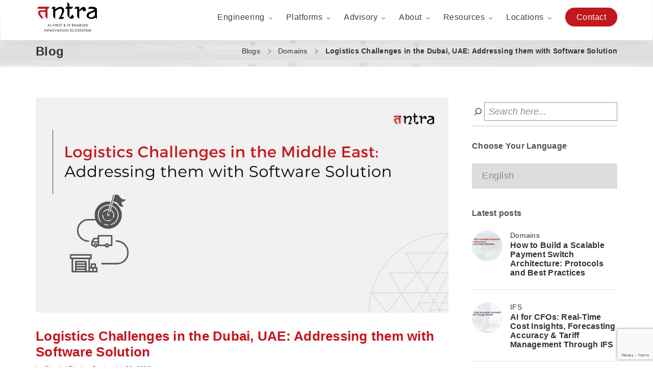

--- FILE ---
content_type: text/html; charset=UTF-8
request_url: https://www.tntra.io/blog/logistics-challenges-in-middle-east-addressing-them-with-software-solution/
body_size: 34607
content:
<!DOCTYPE html>
<html lang="en-US">
<head>
	<meta charset="UTF-8">

			<meta name="viewport" content="width=device-width, initial-scale=1">
	
	
	<meta name='robots' content='index, follow, max-image-preview:large, max-snippet:-1, max-video-preview:-1' />
	<style>img:is([sizes="auto" i], [sizes^="auto," i]) { contain-intrinsic-size: 3000px 1500px }</style>
	
	<!-- This site is optimized with the Yoast SEO plugin v26.7 - https://yoast.com/wordpress/plugins/seo/ -->
	<title>Logistics Challenges in the Dubai, UAE: Addressing them with Software Solution - Tntra</title>
	<meta name="description" content="The logistics industry in the Middle East is going through a major transformation. Read this blog to learn how software is addressing the logistics challenges in the MENA region." />
	<link rel="canonical" href="https://www.tntra.io/blog/logistics-challenges-in-middle-east-addressing-them-with-software-solution/" />
	<meta property="og:locale" content="en_US" />
	<meta property="og:type" content="article" />
	<meta property="og:title" content="Logistics Challenges in the Dubai, UAE: Addressing them with Software Solution - Tntra" />
	<meta property="og:description" content="The logistics industry in the Middle East is going through a major transformation. Read this blog to learn how software is addressing the logistics challenges in the MENA region." />
	<meta property="og:url" content="https://www.tntra.io/blog/logistics-challenges-in-middle-east-addressing-them-with-software-solution/" />
	<meta property="og:site_name" content="Tntra" />
	<meta property="article:publisher" content="https://www.facebook.com/tntraio" />
	<meta property="article:published_time" content="2023-09-28T03:45:32+00:00" />
	<meta property="article:modified_time" content="2024-12-22T15:28:46+00:00" />
	<meta property="og:image" content="https://www.tntra.io/blog/wp-content/uploads/2023/09/logistics-challenges-in-the-middle-east-addressing-them-with-software-solution.png" />
	<meta property="og:image:width" content="1200" />
	<meta property="og:image:height" content="627" />
	<meta property="og:image:type" content="image/png" />
	<meta name="author" content="Shardul Bhatt" />
	<meta name="twitter:card" content="summary_large_image" />
	<meta name="twitter:creator" content="@Tntraio" />
	<meta name="twitter:site" content="@Tntraio" />
	<meta name="twitter:label1" content="Written by" />
	<meta name="twitter:data1" content="Shardul Bhatt" />
	<meta name="twitter:label2" content="Est. reading time" />
	<meta name="twitter:data2" content="5 minutes" />
	<script type="application/ld+json" class="yoast-schema-graph">{"@context":"https://schema.org","@graph":[{"@type":"Article","@id":"https://www.tntra.io/blog/logistics-challenges-in-middle-east-addressing-them-with-software-solution/#article","isPartOf":{"@id":"https://www.tntra.io/blog/logistics-challenges-in-middle-east-addressing-them-with-software-solution/"},"author":{"name":"Shardul Bhatt","@id":"https://www.tntra.io/blog/#/schema/person/fbe84537ccd2d0535e9915c1db454924"},"headline":"Logistics Challenges in the Dubai, UAE: Addressing them with Software Solution","datePublished":"2023-09-28T03:45:32+00:00","dateModified":"2024-12-22T15:28:46+00:00","mainEntityOfPage":{"@id":"https://www.tntra.io/blog/logistics-challenges-in-middle-east-addressing-them-with-software-solution/"},"wordCount":1030,"image":{"@id":"https://www.tntra.io/blog/logistics-challenges-in-middle-east-addressing-them-with-software-solution/#primaryimage"},"thumbnailUrl":"https://www.tntra.io/blog/wp-content/uploads/2023/09/logistics-challenges-in-the-middle-east-addressing-them-with-software-solution.png","articleSection":["Domains"],"inLanguage":"en-US"},{"@type":"WebPage","@id":"https://www.tntra.io/blog/logistics-challenges-in-middle-east-addressing-them-with-software-solution/","url":"https://www.tntra.io/blog/logistics-challenges-in-middle-east-addressing-them-with-software-solution/","name":"Logistics Challenges in the Dubai, UAE: Addressing them with Software Solution - Tntra","isPartOf":{"@id":"https://www.tntra.io/blog/#website"},"primaryImageOfPage":{"@id":"https://www.tntra.io/blog/logistics-challenges-in-middle-east-addressing-them-with-software-solution/#primaryimage"},"image":{"@id":"https://www.tntra.io/blog/logistics-challenges-in-middle-east-addressing-them-with-software-solution/#primaryimage"},"thumbnailUrl":"https://www.tntra.io/blog/wp-content/uploads/2023/09/logistics-challenges-in-the-middle-east-addressing-them-with-software-solution.png","datePublished":"2023-09-28T03:45:32+00:00","dateModified":"2024-12-22T15:28:46+00:00","author":{"@id":"https://www.tntra.io/blog/#/schema/person/fbe84537ccd2d0535e9915c1db454924"},"description":"The logistics industry in the Middle East is going through a major transformation. Read this blog to learn how software is addressing the logistics challenges in the MENA region.","breadcrumb":{"@id":"https://www.tntra.io/blog/logistics-challenges-in-middle-east-addressing-them-with-software-solution/#breadcrumb"},"inLanguage":"en-US","potentialAction":[{"@type":"ReadAction","target":["https://www.tntra.io/blog/logistics-challenges-in-middle-east-addressing-them-with-software-solution/"]}]},{"@type":"ImageObject","inLanguage":"en-US","@id":"https://www.tntra.io/blog/logistics-challenges-in-middle-east-addressing-them-with-software-solution/#primaryimage","url":"https://www.tntra.io/blog/wp-content/uploads/2023/09/logistics-challenges-in-the-middle-east-addressing-them-with-software-solution.png","contentUrl":"https://www.tntra.io/blog/wp-content/uploads/2023/09/logistics-challenges-in-the-middle-east-addressing-them-with-software-solution.png","width":1200,"height":627,"caption":"Logistics Challenges in Middle East Addressing them with software solution"},{"@type":"BreadcrumbList","@id":"https://www.tntra.io/blog/logistics-challenges-in-middle-east-addressing-them-with-software-solution/#breadcrumb","itemListElement":[{"@type":"ListItem","position":1,"name":"Home","item":"https://www.tntra.io/blog/"},{"@type":"ListItem","position":2,"name":"Logistics Challenges in the Dubai, UAE: Addressing them with Software Solution"}]},{"@type":"WebSite","@id":"https://www.tntra.io/blog/#website","url":"https://www.tntra.io/blog/","name":"Tntra","description":"Tntra is a Creativity based Ecosystem, delivering Impact","potentialAction":[{"@type":"SearchAction","target":{"@type":"EntryPoint","urlTemplate":"https://www.tntra.io/blog/?s={search_term_string}"},"query-input":{"@type":"PropertyValueSpecification","valueRequired":true,"valueName":"search_term_string"}}],"inLanguage":"en-US"},{"@type":"Person","@id":"https://www.tntra.io/blog/#/schema/person/fbe84537ccd2d0535e9915c1db454924","name":"Shardul Bhatt","image":{"@type":"ImageObject","inLanguage":"en-US","@id":"https://www.tntra.io/blog/#/schema/person/image/","url":"https://www.tntra.io/blog/wp-content/uploads/2025/08/shardul-bhatt.png","contentUrl":"https://www.tntra.io/blog/wp-content/uploads/2025/08/shardul-bhatt.png","caption":"Shardul Bhatt"},"description":"Shardul Bhatt has 18+ years of experience in IP-driven product development and professional services. He co-founded BoTree Technologies and currently serves as Co-founder of Tntra. Shardul has led projects with companies like Mastercard and Flight Network, and guided Fortune 500 clients in digital transformation. At Tntra, he drives innovation in domains like FinTech, Healthcare, and E-commerce, building a global innovation ecosystem.","sameAs":["https://www.tntra.io/"],"url":"https://www.tntra.io/blog/author/shardul-bhatt/"}]}</script>
	<!-- / Yoast SEO plugin. -->


<link rel='dns-prefetch' href='//fonts.googleapis.com' />

<link rel="alternate" type="application/rss+xml" title="Tntra &raquo; Feed" href="https://www.tntra.io/blog/feed/" />
<link rel="alternate" type="application/rss+xml" title="Tntra &raquo; Comments Feed" href="https://www.tntra.io/blog/comments/feed/" />
<style id='classic-theme-styles-inline-css' type='text/css'>
/*! This file is auto-generated */
.wp-block-button__link{color:#fff;background-color:#32373c;border-radius:9999px;box-shadow:none;text-decoration:none;padding:calc(.667em + 2px) calc(1.333em + 2px);font-size:1.125em}.wp-block-file__button{background:#32373c;color:#fff;text-decoration:none}
</style>
<style id='global-styles-inline-css' type='text/css'>
:root{--wp--preset--aspect-ratio--square: 1;--wp--preset--aspect-ratio--4-3: 4/3;--wp--preset--aspect-ratio--3-4: 3/4;--wp--preset--aspect-ratio--3-2: 3/2;--wp--preset--aspect-ratio--2-3: 2/3;--wp--preset--aspect-ratio--16-9: 16/9;--wp--preset--aspect-ratio--9-16: 9/16;--wp--preset--color--black: #000000;--wp--preset--color--cyan-bluish-gray: #abb8c3;--wp--preset--color--white: #ffffff;--wp--preset--color--pale-pink: #f78da7;--wp--preset--color--vivid-red: #cf2e2e;--wp--preset--color--luminous-vivid-orange: #ff6900;--wp--preset--color--luminous-vivid-amber: #fcb900;--wp--preset--color--light-green-cyan: #7bdcb5;--wp--preset--color--vivid-green-cyan: #00d084;--wp--preset--color--pale-cyan-blue: #8ed1fc;--wp--preset--color--vivid-cyan-blue: #0693e3;--wp--preset--color--vivid-purple: #9b51e0;--wp--preset--gradient--vivid-cyan-blue-to-vivid-purple: linear-gradient(135deg,rgba(6,147,227,1) 0%,rgb(155,81,224) 100%);--wp--preset--gradient--light-green-cyan-to-vivid-green-cyan: linear-gradient(135deg,rgb(122,220,180) 0%,rgb(0,208,130) 100%);--wp--preset--gradient--luminous-vivid-amber-to-luminous-vivid-orange: linear-gradient(135deg,rgba(252,185,0,1) 0%,rgba(255,105,0,1) 100%);--wp--preset--gradient--luminous-vivid-orange-to-vivid-red: linear-gradient(135deg,rgba(255,105,0,1) 0%,rgb(207,46,46) 100%);--wp--preset--gradient--very-light-gray-to-cyan-bluish-gray: linear-gradient(135deg,rgb(238,238,238) 0%,rgb(169,184,195) 100%);--wp--preset--gradient--cool-to-warm-spectrum: linear-gradient(135deg,rgb(74,234,220) 0%,rgb(151,120,209) 20%,rgb(207,42,186) 40%,rgb(238,44,130) 60%,rgb(251,105,98) 80%,rgb(254,248,76) 100%);--wp--preset--gradient--blush-light-purple: linear-gradient(135deg,rgb(255,206,236) 0%,rgb(152,150,240) 100%);--wp--preset--gradient--blush-bordeaux: linear-gradient(135deg,rgb(254,205,165) 0%,rgb(254,45,45) 50%,rgb(107,0,62) 100%);--wp--preset--gradient--luminous-dusk: linear-gradient(135deg,rgb(255,203,112) 0%,rgb(199,81,192) 50%,rgb(65,88,208) 100%);--wp--preset--gradient--pale-ocean: linear-gradient(135deg,rgb(255,245,203) 0%,rgb(182,227,212) 50%,rgb(51,167,181) 100%);--wp--preset--gradient--electric-grass: linear-gradient(135deg,rgb(202,248,128) 0%,rgb(113,206,126) 100%);--wp--preset--gradient--midnight: linear-gradient(135deg,rgb(2,3,129) 0%,rgb(40,116,252) 100%);--wp--preset--font-size--small: 13px;--wp--preset--font-size--medium: 20px;--wp--preset--font-size--large: 36px;--wp--preset--font-size--x-large: 42px;--wp--preset--spacing--20: 0.44rem;--wp--preset--spacing--30: 0.67rem;--wp--preset--spacing--40: 1rem;--wp--preset--spacing--50: 1.5rem;--wp--preset--spacing--60: 2.25rem;--wp--preset--spacing--70: 3.38rem;--wp--preset--spacing--80: 5.06rem;--wp--preset--shadow--natural: 6px 6px 9px rgba(0, 0, 0, 0.2);--wp--preset--shadow--deep: 12px 12px 50px rgba(0, 0, 0, 0.4);--wp--preset--shadow--sharp: 6px 6px 0px rgba(0, 0, 0, 0.2);--wp--preset--shadow--outlined: 6px 6px 0px -3px rgba(255, 255, 255, 1), 6px 6px rgba(0, 0, 0, 1);--wp--preset--shadow--crisp: 6px 6px 0px rgba(0, 0, 0, 1);}:where(.is-layout-flex){gap: 0.5em;}:where(.is-layout-grid){gap: 0.5em;}body .is-layout-flex{display: flex;}.is-layout-flex{flex-wrap: wrap;align-items: center;}.is-layout-flex > :is(*, div){margin: 0;}body .is-layout-grid{display: grid;}.is-layout-grid > :is(*, div){margin: 0;}:where(.wp-block-columns.is-layout-flex){gap: 2em;}:where(.wp-block-columns.is-layout-grid){gap: 2em;}:where(.wp-block-post-template.is-layout-flex){gap: 1.25em;}:where(.wp-block-post-template.is-layout-grid){gap: 1.25em;}.has-black-color{color: var(--wp--preset--color--black) !important;}.has-cyan-bluish-gray-color{color: var(--wp--preset--color--cyan-bluish-gray) !important;}.has-white-color{color: var(--wp--preset--color--white) !important;}.has-pale-pink-color{color: var(--wp--preset--color--pale-pink) !important;}.has-vivid-red-color{color: var(--wp--preset--color--vivid-red) !important;}.has-luminous-vivid-orange-color{color: var(--wp--preset--color--luminous-vivid-orange) !important;}.has-luminous-vivid-amber-color{color: var(--wp--preset--color--luminous-vivid-amber) !important;}.has-light-green-cyan-color{color: var(--wp--preset--color--light-green-cyan) !important;}.has-vivid-green-cyan-color{color: var(--wp--preset--color--vivid-green-cyan) !important;}.has-pale-cyan-blue-color{color: var(--wp--preset--color--pale-cyan-blue) !important;}.has-vivid-cyan-blue-color{color: var(--wp--preset--color--vivid-cyan-blue) !important;}.has-vivid-purple-color{color: var(--wp--preset--color--vivid-purple) !important;}.has-black-background-color{background-color: var(--wp--preset--color--black) !important;}.has-cyan-bluish-gray-background-color{background-color: var(--wp--preset--color--cyan-bluish-gray) !important;}.has-white-background-color{background-color: var(--wp--preset--color--white) !important;}.has-pale-pink-background-color{background-color: var(--wp--preset--color--pale-pink) !important;}.has-vivid-red-background-color{background-color: var(--wp--preset--color--vivid-red) !important;}.has-luminous-vivid-orange-background-color{background-color: var(--wp--preset--color--luminous-vivid-orange) !important;}.has-luminous-vivid-amber-background-color{background-color: var(--wp--preset--color--luminous-vivid-amber) !important;}.has-light-green-cyan-background-color{background-color: var(--wp--preset--color--light-green-cyan) !important;}.has-vivid-green-cyan-background-color{background-color: var(--wp--preset--color--vivid-green-cyan) !important;}.has-pale-cyan-blue-background-color{background-color: var(--wp--preset--color--pale-cyan-blue) !important;}.has-vivid-cyan-blue-background-color{background-color: var(--wp--preset--color--vivid-cyan-blue) !important;}.has-vivid-purple-background-color{background-color: var(--wp--preset--color--vivid-purple) !important;}.has-black-border-color{border-color: var(--wp--preset--color--black) !important;}.has-cyan-bluish-gray-border-color{border-color: var(--wp--preset--color--cyan-bluish-gray) !important;}.has-white-border-color{border-color: var(--wp--preset--color--white) !important;}.has-pale-pink-border-color{border-color: var(--wp--preset--color--pale-pink) !important;}.has-vivid-red-border-color{border-color: var(--wp--preset--color--vivid-red) !important;}.has-luminous-vivid-orange-border-color{border-color: var(--wp--preset--color--luminous-vivid-orange) !important;}.has-luminous-vivid-amber-border-color{border-color: var(--wp--preset--color--luminous-vivid-amber) !important;}.has-light-green-cyan-border-color{border-color: var(--wp--preset--color--light-green-cyan) !important;}.has-vivid-green-cyan-border-color{border-color: var(--wp--preset--color--vivid-green-cyan) !important;}.has-pale-cyan-blue-border-color{border-color: var(--wp--preset--color--pale-cyan-blue) !important;}.has-vivid-cyan-blue-border-color{border-color: var(--wp--preset--color--vivid-cyan-blue) !important;}.has-vivid-purple-border-color{border-color: var(--wp--preset--color--vivid-purple) !important;}.has-vivid-cyan-blue-to-vivid-purple-gradient-background{background: var(--wp--preset--gradient--vivid-cyan-blue-to-vivid-purple) !important;}.has-light-green-cyan-to-vivid-green-cyan-gradient-background{background: var(--wp--preset--gradient--light-green-cyan-to-vivid-green-cyan) !important;}.has-luminous-vivid-amber-to-luminous-vivid-orange-gradient-background{background: var(--wp--preset--gradient--luminous-vivid-amber-to-luminous-vivid-orange) !important;}.has-luminous-vivid-orange-to-vivid-red-gradient-background{background: var(--wp--preset--gradient--luminous-vivid-orange-to-vivid-red) !important;}.has-very-light-gray-to-cyan-bluish-gray-gradient-background{background: var(--wp--preset--gradient--very-light-gray-to-cyan-bluish-gray) !important;}.has-cool-to-warm-spectrum-gradient-background{background: var(--wp--preset--gradient--cool-to-warm-spectrum) !important;}.has-blush-light-purple-gradient-background{background: var(--wp--preset--gradient--blush-light-purple) !important;}.has-blush-bordeaux-gradient-background{background: var(--wp--preset--gradient--blush-bordeaux) !important;}.has-luminous-dusk-gradient-background{background: var(--wp--preset--gradient--luminous-dusk) !important;}.has-pale-ocean-gradient-background{background: var(--wp--preset--gradient--pale-ocean) !important;}.has-electric-grass-gradient-background{background: var(--wp--preset--gradient--electric-grass) !important;}.has-midnight-gradient-background{background: var(--wp--preset--gradient--midnight) !important;}.has-small-font-size{font-size: var(--wp--preset--font-size--small) !important;}.has-medium-font-size{font-size: var(--wp--preset--font-size--medium) !important;}.has-large-font-size{font-size: var(--wp--preset--font-size--large) !important;}.has-x-large-font-size{font-size: var(--wp--preset--font-size--x-large) !important;}
:where(.wp-block-post-template.is-layout-flex){gap: 1.25em;}:where(.wp-block-post-template.is-layout-grid){gap: 1.25em;}
:where(.wp-block-columns.is-layout-flex){gap: 2em;}:where(.wp-block-columns.is-layout-grid){gap: 2em;}
:root :where(.wp-block-pullquote){font-size: 1.5em;line-height: 1.6;}
</style>
<link rel='stylesheet' id='jevelin-ie-css' href='https://www.tntra.io/blog/wp-content/themes/jevelin/css/ie.css' type='text/css' media='all' />
<link rel='stylesheet' id='wpo_min-header-0-css' href='https://www.tntra.io/blog/wp-content/cache/wpo-minify/1763968898/assets/wpo-minify-header-b68ca2c7.min.css' type='text/css' media='all' />
<script type="79cb9bce3a862df486533106-text/javascript" async='async' src="https://www.tntra.io/blog/wp-includes/js/jquery/jquery.min.js" id="jquery-core-js"></script>
<script type="79cb9bce3a862df486533106-text/javascript" async='async' src="https://www.tntra.io/blog/wp-includes/js/jquery/jquery-migrate.min.js" id="jquery-migrate-js"></script>
<script type="79cb9bce3a862df486533106-text/javascript" id="ays-pb-js-extra">
/* <![CDATA[ */
var pbLocalizeObj = {"ajax":"https:\/\/www.tntra.io\/blog\/wp-admin\/admin-ajax.php","seconds":"seconds","thisWillClose":"This will close in","icons":{"close_icon":"<svg class=\"ays_pb_material_close_icon\" xmlns=\"https:\/\/www.w3.org\/2000\/svg\" height=\"36px\" viewBox=\"0 0 24 24\" width=\"36px\" fill=\"#000000\" alt=\"Pop-up Close\"><path d=\"M0 0h24v24H0z\" fill=\"none\"\/><path d=\"M19 6.41L17.59 5 12 10.59 6.41 5 5 6.41 10.59 12 5 17.59 6.41 19 12 13.41 17.59 19 19 17.59 13.41 12z\"\/><\/svg>","close_circle_icon":"<svg class=\"ays_pb_material_close_circle_icon\" xmlns=\"https:\/\/www.w3.org\/2000\/svg\" height=\"24\" viewBox=\"0 0 24 24\" width=\"36\" alt=\"Pop-up Close\"><path d=\"M0 0h24v24H0z\" fill=\"none\"\/><path d=\"M12 2C6.47 2 2 6.47 2 12s4.47 10 10 10 10-4.47 10-10S17.53 2 12 2zm5 13.59L15.59 17 12 13.41 8.41 17 7 15.59 10.59 12 7 8.41 8.41 7 12 10.59 15.59 7 17 8.41 13.41 12 17 15.59z\"\/><\/svg>","volume_up_icon":"<svg class=\"ays_pb_fa_volume\" xmlns=\"https:\/\/www.w3.org\/2000\/svg\" height=\"24\" viewBox=\"0 0 24 24\" width=\"36\"><path d=\"M0 0h24v24H0z\" fill=\"none\"\/><path d=\"M3 9v6h4l5 5V4L7 9H3zm13.5 3c0-1.77-1.02-3.29-2.5-4.03v8.05c1.48-.73 2.5-2.25 2.5-4.02zM14 3.23v2.06c2.89.86 5 3.54 5 6.71s-2.11 5.85-5 6.71v2.06c4.01-.91 7-4.49 7-8.77s-2.99-7.86-7-8.77z\"\/><\/svg>","volume_mute_icon":"<svg xmlns=\"https:\/\/www.w3.org\/2000\/svg\" height=\"24\" viewBox=\"0 0 24 24\" width=\"24\"><path d=\"M0 0h24v24H0z\" fill=\"none\"\/><path d=\"M7 9v6h4l5 5V4l-5 5H7z\"\/><\/svg>"}};
/* ]]> */
</script>
<script type="79cb9bce3a862df486533106-text/javascript" async='async' src="https://www.tntra.io/blog/wp-content/plugins/ays-popup-box/public/js/ays-pb-public.js" id="ays-pb-js"></script>
<script type="79cb9bce3a862df486533106-text/javascript" async='async' src="https://www.tntra.io/blog/wp-content/plugins/revslider/public/assets/js/rbtools.min.js" id="tp-tools-js"></script>
<script type="79cb9bce3a862df486533106-text/javascript" async='async' src="https://www.tntra.io/blog/wp-content/plugins/revslider/public/assets/js/rs6.min.js" id="revmin-js"></script>
<script type="79cb9bce3a862df486533106-text/javascript" async='async' src="https://www.tntra.io/blog/wp-content/plugins/wp-user-avatar/assets/flatpickr/flatpickr.min.js" id="ppress-flatpickr-js"></script>
<script type="79cb9bce3a862df486533106-text/javascript" async='async' src="https://www.tntra.io/blog/wp-content/plugins/wp-user-avatar/assets/select2/select2.min.js" id="ppress-select2-js"></script>
<script type="79cb9bce3a862df486533106-text/javascript" async='async' src="https://www.tntra.io/blog/wp-content/themes/jevelin/js/plugins.js" id="jevelin-plugins-js"></script>
<script type="79cb9bce3a862df486533106-text/javascript" id="jevelin-scripts-js-extra">
/* <![CDATA[ */
var jevelin_loadmore_posts = {"ajax_url":"https:\/\/www.tntra.io\/blog\/wp-admin\/admin-ajax.php"};
var jevelin = {"page_loader":"0","notice":"","header_animation_dropdown_delay":"1000","header_animation_dropdown":"easeOutQuint","header_animation_dropdown_speed":"300","lightbox_opacity":"0.88","lightbox_transition":"elastic","lightbox_window_max_width":"1200","lightbox_window_max_height":"1200","lightbox_window_size":"0.8","page_numbers_prev":"Previous","page_numbers_next":"Next","rtl_support":"","footer_parallax":"","one_pager":"1","wc_lightbox":"jevelin","quantity_button":"on"};
/* ]]> */
</script>
<script type="79cb9bce3a862df486533106-text/javascript" async='async' src="https://www.tntra.io/blog/wp-content/themes/jevelin/js/scripts.js" id="jevelin-scripts-js"></script>
<script type="79cb9bce3a862df486533106-text/javascript" async='async' src="https://www.tntra.io/blog/wp-content/themes/jevelin/js/plugins/plyr.min.js" id="plyr-js"></script>
<link rel="https://api.w.org/" href="https://www.tntra.io/blog/wp-json/" /><link rel="alternate" title="JSON" type="application/json" href="https://www.tntra.io/blog/wp-json/wp/v2/posts/1759" /><link rel="EditURI" type="application/rsd+xml" title="RSD" href="https://www.tntra.io/blog/xmlrpc.php?rsd" />
<meta name="generator" content="WordPress 6.8.3" />
<link rel='shortlink' href='https://www.tntra.io/blog/?p=1759' />
<link rel="alternate" title="oEmbed (JSON)" type="application/json+oembed" href="https://www.tntra.io/blog/wp-json/oembed/1.0/embed?url=https%3A%2F%2Fwww.tntra.io%2Fblog%2Flogistics-challenges-in-middle-east-addressing-them-with-software-solution%2F" />
<meta name="generator" content="Redux 4.5.10" /><meta name="generator" content="Powered by WPBakery Page Builder - drag and drop page builder for WordPress."/>
<meta name="generator" content="Powered by Slider Revolution 6.4.11 - responsive, Mobile-Friendly Slider Plugin for WordPress with comfortable drag and drop interface." />
<link rel="icon" href="https://www.tntra.io/blog/wp-content/uploads/2021/08/fevicon.png" sizes="32x32" />
<link rel="icon" href="https://www.tntra.io/blog/wp-content/uploads/2021/08/fevicon.png" sizes="192x192" />
<link rel="apple-touch-icon" href="https://www.tntra.io/blog/wp-content/uploads/2021/08/fevicon.png" />
<meta name="msapplication-TileImage" content="https://www.tntra.io/blog/wp-content/uploads/2021/08/fevicon.png" />
<script type="79cb9bce3a862df486533106-text/javascript">function setREVStartSize(e){
			//window.requestAnimationFrame(function() {				 
				window.RSIW = window.RSIW===undefined ? window.innerWidth : window.RSIW;	
				window.RSIH = window.RSIH===undefined ? window.innerHeight : window.RSIH;	
				try {								
					var pw = document.getElementById(e.c).parentNode.offsetWidth,
						newh;
					pw = pw===0 || isNaN(pw) ? window.RSIW : pw;
					e.tabw = e.tabw===undefined ? 0 : parseInt(e.tabw);
					e.thumbw = e.thumbw===undefined ? 0 : parseInt(e.thumbw);
					e.tabh = e.tabh===undefined ? 0 : parseInt(e.tabh);
					e.thumbh = e.thumbh===undefined ? 0 : parseInt(e.thumbh);
					e.tabhide = e.tabhide===undefined ? 0 : parseInt(e.tabhide);
					e.thumbhide = e.thumbhide===undefined ? 0 : parseInt(e.thumbhide);
					e.mh = e.mh===undefined || e.mh=="" || e.mh==="auto" ? 0 : parseInt(e.mh,0);		
					if(e.layout==="fullscreen" || e.l==="fullscreen") 						
						newh = Math.max(e.mh,window.RSIH);					
					else{					
						e.gw = Array.isArray(e.gw) ? e.gw : [e.gw];
						for (var i in e.rl) if (e.gw[i]===undefined || e.gw[i]===0) e.gw[i] = e.gw[i-1];					
						e.gh = e.el===undefined || e.el==="" || (Array.isArray(e.el) && e.el.length==0)? e.gh : e.el;
						e.gh = Array.isArray(e.gh) ? e.gh : [e.gh];
						for (var i in e.rl) if (e.gh[i]===undefined || e.gh[i]===0) e.gh[i] = e.gh[i-1];
											
						var nl = new Array(e.rl.length),
							ix = 0,						
							sl;					
						e.tabw = e.tabhide>=pw ? 0 : e.tabw;
						e.thumbw = e.thumbhide>=pw ? 0 : e.thumbw;
						e.tabh = e.tabhide>=pw ? 0 : e.tabh;
						e.thumbh = e.thumbhide>=pw ? 0 : e.thumbh;					
						for (var i in e.rl) nl[i] = e.rl[i]<window.RSIW ? 0 : e.rl[i];
						sl = nl[0];									
						for (var i in nl) if (sl>nl[i] && nl[i]>0) { sl = nl[i]; ix=i;}															
						var m = pw>(e.gw[ix]+e.tabw+e.thumbw) ? 1 : (pw-(e.tabw+e.thumbw)) / (e.gw[ix]);					
						newh =  (e.gh[ix] * m) + (e.tabh + e.thumbh);
					}				
					if(window.rs_init_css===undefined) window.rs_init_css = document.head.appendChild(document.createElement("style"));					
					document.getElementById(e.c).height = newh+"px";
					window.rs_init_css.innerHTML += "#"+e.c+"_wrapper { height: "+newh+"px }";				
				} catch(e){
					console.log("Failure at Presize of Slider:" + e)
				}					   
			//});
		  };</script>
			<noscript><style> .wpb_animate_when_almost_visible { opacity: 1; }</style></noscript></head>
<body class="wp-singular post-template-default single single-post postid-1759 single-format-standard wp-theme-jevelin wpb-js-composer js-comp-ver-6.6.0 vc_responsive singular sh-header-mobile-spacing-compact sh-body-header-sticky sh-blog-style2 sh-woocommerce-style3 carousel-dot-style1 carousel-dot-spacing-5px carousel-dot-size-standard">


	
	<div id="page-container" class="">
		

									
					<div class="sh-header-template" role="banner" itemscope="itemscope" itemtype="http://schema.org/WPHeader">
						<nav class="navbar navbar-expand-md fixed-top fill-bg">
    <div class="container">
        <a href="https://www.tntra.io/"><img class="alignnone wp-image-2619" src="https://www.tntra.io/img/tntra-logo.svg" alt="Tntra" width="120" /></a>
        <div id="top-nav-menu" class="hamburger hamburger--squeeze">
            <div class="hamburger-box">
                <div class="hamburger-inner"></div>
            </div>
        </div>
        <div class="navbar-nav">
            <div class="accordion" id="header-menu">
       <div class="menu-item dropdown engineering-menu">
        <h5 data-toggle="collapse" data-target="#header-collapse-9" aria-expanded="false" aria-controls="header-collapse-9">Engineering</h5>
        <div id="header-collapse-9" class="collapse" data-parent="#header-menu">
          <div class="dropdown-menu show-on-hover">
          <div class="dropdown-submenu">
            <a class="dropdown-item dropdown-toggle" href="https://www.tntra.io/software-development-services">Services</a>
            <ul class="dropdown-menu1">
              <li class="dropdown-submenu">
                <a class="dropdown-item dropdown-toggle" href="#">Enterprise</a>
                <ul class="dropdown-menu1">
                  <li class="dropdown-submenu">
                    <a class="dropdown-item dropdown-toggle" href="https://www.tntra.io/ifs">IFS</a>
                    <ul class="dropdown-menu1">
                      <li><a class="dropdown-item" href="https://www.tntra.io/ifs/enterprise-asset-management">Enterprise Asset Management</a></li>
                      <li><a class="dropdown-item" href="https://www.tntra.io/ifs/enterprise-service-management">Enterprise Service Management</a></li>
                      <li><a class="dropdown-item" href="https://www.tntra.io/ifs/enterprise-resource-planning">Enterprise Resource Planning</a></li>
                      <li><a class="dropdown-item" href="https://www.tntra.io/ifs/field-service-management">Field Service Management</a></li>
                      <li><a class="dropdown-item" href="https://www.tntra.io/ifs/project-based-management">Project-Based Management</a></li>
                    </ul>
                  </li> 
                  <li><a class="dropdown-item" href="https://www.tntra.io/salesforce-consulting-services">Salesforce</a></li>
                </ul>
              </li>
              <li><a class="dropdown-item" href="https://www.tntra.io/fintech-practice">FinTech</a></li>
              <li><a class="dropdown-item" href="https://www.tntra.io/edtech-practice">EdTech</a></li>
              <li><a class="dropdown-item" href="https://www.tntra.io/healthtech-practice">HealthTech</a></li>
              <li><a class="dropdown-item" href="https://www.tntra.io/mobility-practice">Mobility</a></li>
              <li><a class="dropdown-item" href="https://www.tntra.io/cybersecurity-practice">Cybersecurity</a></li>
              <li><a class="dropdown-item" href="https://www.tntra.io/qa-practice">QA</a></li>
            </ul>
          </div>
          <a class="dropdown-item" href="https://www.tntra.io/product-development-services">Products</a>
          <a class="dropdown-item" href="https://www.tntra.io/cto-as-a-service">CTOaaS</a>
          </div>
        </div>
      </div>
                <div class="menu-item dropdown">
                    <h5 data-toggle="collapse" data-target="#header-collapse-3" aria-expanded="false" aria-controls="header-collapse-0">Platforms</h5>
                    <div id="header-collapse-3" class="collapse" data-parent="#header-menu">
                        <div class="dropdown-menu">
                            <div class="dropdown-submenu">
                              <a href="https://www.tntra.io/tulip" class="dropdown-item  dropdown-toggle">T(u)LIP</a>
                              <ul class="dropdown-menu1">
                                <li><a class="dropdown-item" href="https://www.tntra.io/gurukula">Gurukula</a></li>
                              </ul>
                            </div>
                            <a href="https://www.tntra.io/shruti-ai" class="link">Shruti AI</a>
                            <a href="https://www.tntra.io/workflow-management" class="link">Workflow Management</a>
                        </div>
                    </div>
                </div>
                <div class="menu-item dropdown">
                    <h5 data-toggle="collapse" data-target="#header-collapse-3" aria-expanded="false" aria-controls="header-collapse-0">Advisory</h5>
                    <div id="header-collapse-3" class="collapse" data-parent="#header-menu">
                        <div class="dropdown-menu">
                            <a href="https://www.tntra.io/ip-practice" class="link">IP Practice</a>
                            <a class="link" href="https://www.tntra.io/incubation">Incubation</a>
                            <a class="link" href="https://www.tntra.io/ventures">Ventures</a>
                        </div>
                    </div>
                </div>

                <div class="menu-item dropdown">
                    <h5 data-toggle="collapse" data-target="#header-collapse-1" aria-expanded="false" aria-controls="header-collapse-1">About</h5>
                    <div id="header-collapse-1" class="collapse" data-parent="#header-menu">
                        <div class="dropdown-menu"><a class="link" href="https://www.tntra.io/about-us">Leadership</a>
                            <a href="https://www.tntra.io/team">Team</a><a href="https://www.tntra.io/culture">Culture</a>
                            <a class="link" href="https://www.tntra.io/careers">Careers</a></div>
                    </div>
                </div>
                <div class="menu-item dropdown">
                    <h5 data-toggle="collapse" data-target="#header-collapse-2" aria-expanded="false" aria-controls="header-collapse-2">Resources</h5>
                    <div id="header-collapse-2" class="collapse" data-parent="#header-menu">
                        <div class="dropdown-menu"><a href="https://www.tntra.io/news">News</a>
                            <a href="https://www.tntra.io/blog/">Blogs</a>
                            <a href="https://www.tntra.io/case-studies">Case Studies</a>
                            <a href="https://www.tntra.io/podcast">Podcasts</a>
                            <a href="https://www.tntra.io/whitepaper">Whitepapers</a></div>
                    </div>
                </div>
                <div class="menu-item dropdown head-location">
                    <h5 data-toggle="collapse" data-target="#header-collapse-3" aria-expanded="false" aria-controls="header-collapse-3">Locations</h5>
                    <div id="header-collapse-3" class="collapse" data-parent="#header-menu">
                        <div class="dropdown-menu">
                            <a href="https://www.tntra.io/us/software-engineering-usa" title="Software Engineering Company in USA">USA</a>
                            <a href="https://www.tntra.io/sg/software-engineering-singapore-asia-pacific" title="Software Engineering Company in Singapore">Singapore</a>
                            <a href="https://www.tntra.io/jp/software-engineering-japan" title="Software Engineering Company in Japan">Japan</a>
                            <a href="https://www.tntra.io/ae/software-development-company-dubai" title="Software Development Company in Dubai">UAE</a>
                            <a href="https://www.tntra.io/eu/software-engineering-europe" title="Software Engineering Company in Europe">Europe</a>
                        </div>
                    </div>
                </div>
                <div class="menu-item contact">
                    <h5><a class="contact-btn" href="https://www.tntra.io/contact-us">Contact</a></h5>
                </div>
            </div>
        </div>
    </div>
</nav>					</div>

							
			
	
					<style media="screen">
				.sh-titlebar {
					background-image: url( https://www.tntra.io/blog/wp-content/uploads/2022/05/banner-contact-us-1.png );
				}
			</style>
		
		
			<div class="sh-titlebar sh-titlebar-text-style1 sh-titlebar-mobile-layout-compact sh-titlebar-mobile-title-on">
				<div class="container">
					<div class="sh-table sh-titlebar-content sh-titlebar-height-large">
						<div class="titlebar-title sh-table-cell">

							<h2>
								Blog							</h2>

						</div>
						<div class="title-level sh-table-cell">

							<div id="breadcrumbs" class="breadcrumb-trail breadcrumbs"><span class="item-home"><a class="bread-link bread-home" href="https://www.tntra.io/blog/" title="Blogs">Blogs</a></span><span class="separator"> &gt; </span><span class="item-cat"><a href="https://www.tntra.io/blog/category/domains/">Domains</a></span><span class="separator"> &gt; </span><span class="item-current item-1759"><span class="bread-current bread-1759" title="Logistics Challenges in the Dubai, UAE: Addressing them with Software Solution">Logistics Challenges in the Dubai, UAE: Addressing them with Software Solution</span></span></div>
						</div>
					</div>
				</div>
			</div>

					

		

        

			<div id="wrapper">
				

				<div class="content-container sh-page-layout-default">
									<div class="container entry-content">
				
				

			<div id="content" class="content-with-sidebar-right">
			<div class="blog-single blog-style-large">
				
	<article id="post-1759" class="post-item post-item-single post-1759 post type-post status-publish format-standard has-post-thumbnail hentry category-domains">
		<div class="post-container">
			
							<div class="post-meta-thumb">
					<img width="1200" height="627" src="https://www.tntra.io/blog/wp-content/uploads/2023/09/logistics-challenges-in-the-middle-east-addressing-them-with-software-solution.png" class="attachment-jevelin-landscape-large size-jevelin-landscape-large wp-post-image" alt="Logistics Challenges in Middle East Addressing them with software solution" decoding="async" fetchpriority="high" srcset="https://www.tntra.io/blog/wp-content/uploads/2023/09/logistics-challenges-in-the-middle-east-addressing-them-with-software-solution.png 1200w, https://www.tntra.io/blog/wp-content/uploads/2023/09/logistics-challenges-in-the-middle-east-addressing-them-with-software-solution-300x157.png 300w, https://www.tntra.io/blog/wp-content/uploads/2023/09/logistics-challenges-in-the-middle-east-addressing-them-with-software-solution-1024x535.png 1024w, https://www.tntra.io/blog/wp-content/uploads/2023/09/logistics-challenges-in-the-middle-east-addressing-them-with-software-solution-768x401.png 768w" sizes="(max-width: 1200px) 100vw, 1200px" />
									</div>

							
			<a href="https://www.tntra.io/blog/logistics-challenges-in-middle-east-addressing-them-with-software-solution/" class="post-title">
									<h1 itemprop="headline">Logistics Challenges in the Dubai, UAE: Addressing them with Software Solution</h1>
							</a>

			<div class="post-meta-data sh-columns">
				<div class="post-meta post-meta-one">
					
        <span class="post-meta-author">
            by            <a href="https://www.tntra.io/blog/author/shardul-bhatt/" class="bypostauthor" itemprop="url" rel="author">
                Shardul Bhatt            </a>
        </span>

                    <time class="updated semantic" itemprop="dateModified" datetime="2024-12-22T15:28:46+00:00"></time>
            <a href="https://www.tntra.io/blog/logistics-challenges-in-middle-east-addressing-them-with-software-solution/" class="post-meta-date sh-default-color">September 28, 2023</a>
        
    				</div>
				<div class="post-meta post-meta-two">
					
        <div class="sh-columns post-meta-comments">
            <span class="post-meta-categories">
                <i class="icon-tag"></i>
                <a href="https://www.tntra.io/blog/category/domains/" rel="category tag">Domains</a>            </span>

                            <div></div>
                    </div>

    				</div>
			</div>

			<div class="post-content" itemprop="text">
				<div id="ez-toc-container" class="ez-toc-v2_0_76 counter-hierarchy ez-toc-counter ez-toc-grey ez-toc-container-direction">
<div class="ez-toc-title-container">
<p class="ez-toc-title" style="cursor:inherit">Table of Contents</p>
<span class="ez-toc-title-toggle"><a href="#" class="ez-toc-pull-right ez-toc-btn ez-toc-btn-xs ez-toc-btn-default ez-toc-toggle" aria-label="Toggle Table of Content"><span class="ez-toc-js-icon-con"><span class=""><span class="eztoc-hide" style="display:none;">Toggle</span><span class="ez-toc-icon-toggle-span"><svg style="fill: #c4161d;color:#c4161d" xmlns="http://www.w3.org/2000/svg" class="list-377408" width="20px" height="20px" viewBox="0 0 24 24" fill="none"><path d="M6 6H4v2h2V6zm14 0H8v2h12V6zM4 11h2v2H4v-2zm16 0H8v2h12v-2zM4 16h2v2H4v-2zm16 0H8v2h12v-2z" fill="currentColor"></path></svg><svg style="fill: #c4161d;color:#c4161d" class="arrow-unsorted-368013" xmlns="http://www.w3.org/2000/svg" width="10px" height="10px" viewBox="0 0 24 24" version="1.2" baseProfile="tiny"><path d="M18.2 9.3l-6.2-6.3-6.2 6.3c-.2.2-.3.4-.3.7s.1.5.3.7c.2.2.4.3.7.3h11c.3 0 .5-.1.7-.3.2-.2.3-.5.3-.7s-.1-.5-.3-.7zM5.8 14.7l6.2 6.3 6.2-6.3c.2-.2.3-.5.3-.7s-.1-.5-.3-.7c-.2-.2-.4-.3-.7-.3h-11c-.3 0-.5.1-.7.3-.2.2-.3.5-.3.7s.1.5.3.7z"/></svg></span></span></span></a></span></div>
<nav><ul class='ez-toc-list ez-toc-list-level-1 eztoc-toggle-hide-by-default' ><li class='ez-toc-page-1 ez-toc-heading-level-2'><a class="ez-toc-link ez-toc-heading-1" href="#Middle_East_Logistics_Market_Overview" >Middle East Logistics Market Overview</a></li><li class='ez-toc-page-1 ez-toc-heading-level-2'><a class="ez-toc-link ez-toc-heading-2" href="#Addressing_the_Logistics_Challenges_in_the_Middle_East_with_Software_Solution" >Addressing the Logistics Challenges in the Middle East with Software Solution</a><ul class='ez-toc-list-level-3' ><li class='ez-toc-heading-level-3'><a class="ez-toc-link ez-toc-heading-3" href="#Software_Makes_Logistics_Easier_in_the_Middle_East" >Software Makes Logistics Easier in the Middle East</a></li></ul></li></ul></nav></div>

<blockquote class="wp-block-quote is-layout-flow wp-block-quote-is-layout-flow">
<p><em>The logistics sector is going through a massive transformation in the Middle East. Companies are investing heavily in software solutions that simplify managing their fleet and ease supply chain operations. As the e-commerce business multiplies in the Middle East region, logistics challenges arise twofold. Therefore, having a proper software solution to address these challenges can enable companies to gain a competitive advantage. Read the blog to know more.</em></p>
</blockquote>



<p>Al Khayyat Investments (the AKI Group) transformed its internal transport business by deploying routing and scheduling software, resulting in more than $1 million in annual savings. Since investing in the <a href="https://www.tntra.io/blog/ruby-on-rails-for-logistics-app-development/" target="_blank" rel="noreferrer noopener">logistics solution</a>, the company has significantly increased productivity and decreased expenses by better managing its vehicles and drivers throughout the UAE. The AKI Group has reduced the fleet size by 38% while reducing the average cost per delivery by 65% by boosting average deliveries per vehicle by 164 percent. It eliminated one of its biggest challenges of logistics management.</p>



<p>Around 25,000 orders are processed by the AKI Group each month, which normally translates to 12,500 deliveries per month to up to 5,500 customer sites throughout the UAE. The company decided to use the routing and scheduling software to improve performance after realizing that manually planning such a sizable multi-drop delivery operation produced inefficiencies.&nbsp;</p>



<p>For even greater levels of route accuracy, the system also incorporates street-level mapping, Average Road Speed Data, and Route Execution, which offers a real-time view of the process.</p>



<p>Deliveries are made on behalf of various business divisions, including retail, consumer products, and <a href="https://www.tntra.io/blog/legacy-systems-challenges-in-healthcare/" target="_blank" rel="noreferrer noopener">healthcare</a>, via the transport operation. The AKI Group has a mixed delivery fleet with several multi-temperature, compartmentalized interiors.</p>



<p>This is because there are severe <a href="https://www.tntra.io/blog/building-robust-supply-chain-software-applications-that-fuel-growth-in-the-mena-region/" target="_blank" rel="noreferrer noopener">logistics challenges</a> in 2023 and laws in the UAE regarding commercial vehicles for food, non-food, and pharmaceutical goods. To maximize capacity while maintaining regulatory compliance, the transport team employs the routing and scheduling software to automatically take vehicle constraints into account when arranging deliveries.</p>



<p>Source: <a href="https://www.paragonrouting.com/en-us/press-releases/post/aki-group-delivers-1-million-of-annual-transport-savings-in-the-uae-with-paragon-software-systems/" target="_blank" rel="noreferrer noopener">Paragon Routing</a></p>



<h2 class="wp-block-heading"><span class="ez-toc-section" id="Middle_East_Logistics_Market_Overview"></span>Middle East Logistics Market Overview<span class="ez-toc-section-end"></span></h2>



<p>The size of the UAE logistics market is anticipated to increase between <a href="https://www.technavio.com/report/logistics-market-industry-in-uae-analysis" target="_blank" rel="noreferrer noopener">2022 and 2027 at a CAGR of 7.23</a>%. The market is expected to grow by 10.52 billion USD. The market&#8217;s expansion is influenced by several variables, including the expanding e-commerce sector, rising multimodal transportation use, and rising outsourcing of <a href="https://www.tntra.io/ae/software-development-company-dubai" target="_blank" rel="noreferrer noopener">logistics software in the Middle East</a>.</p>


<div class="wp-block-image">
<figure class="aligncenter size-large"><img decoding="async" width="564" height="1024" src="https://test.tntra.io/blog/wp-content/uploads/2023/11/UAE-Logistics-Market-Growth--564x1024.png" alt="UAE Logistics Market Growth" class="wp-image-1898" srcset="https://www.tntra.io/blog/wp-content/uploads/2023/11/UAE-Logistics-Market-Growth--564x1024.png 564w, https://www.tntra.io/blog/wp-content/uploads/2023/11/UAE-Logistics-Market-Growth--165x300.png 165w, https://www.tntra.io/blog/wp-content/uploads/2023/11/UAE-Logistics-Market-Growth--768x1394.png 768w, https://www.tntra.io/blog/wp-content/uploads/2023/11/UAE-Logistics-Market-Growth-.png 800w" sizes="(max-width: 564px) 100vw, 564px" /></figure></div>


<p>Consumer preference is quickly moving away from <a href="https://blog.fleetx.io/the-scope-of-supply-chain-visibility-improvement-in-the-uae/" target="_blank" rel="noreferrer noopener">traditional retailers and towards online shopping.</a> To serve these eCommerce companies, logistics service providers are quickly growing and upgrading their transportation and distribution operations. E-commerce development and better supply chain management solutions in the area are positively correlated.</p>



<p>By 2028, the Saudi Arabian <a href="https://www.tntra.io/supply-chain-software-development" target="_blank" rel="noreferrer noopener">supply chain management software</a> market is projected to reach a value of <a href="https://www.statista.com/outlook/tmo/software/enterprise-software/supply-chain-management-software/saudi-arabia" target="_blank" rel="noreferrer noopener">US$46.05 million with a CAGR of 2.41%.</a> This is due to the increasing demand amongst companies for transport software to meet their e-commerce requirements.</p>



<h2 class="wp-block-heading"><span class="ez-toc-section" id="Addressing_the_Logistics_Challenges_in_the_Middle_East_with_Software_Solution"></span>Addressing the Logistics Challenges in the Middle East with Software Solution<span class="ez-toc-section-end"></span></h2>



<p>In the Middle East, companies must find ways to enhance their delivery services to fulfill client expectations. This involves employing excellent logistical methods, having a strong customer support group, and offering dependable on-time delivery services. Businesses may guarantee that their consumers receive their orders swiftly and safely by putting these procedures into place.</p>



<p><a href="https://www.tntra.io/engineering" target="_blank" rel="noreferrer noopener">Software solutions</a> are bound to take up a major chunk of the industry. The companies that use these solutions will benefit drastically from their implementation. It will improve their productivity and lead to higher efficiencies in the whole process.&nbsp;</p>



<ul class="wp-block-list">
<li><strong>Support for eCommerce</strong>
<ul class="wp-block-list">
<li>An increase in online orders or e-shopping is already being seen over the entire Middle East region. In the near future, this trend may continue to grow. In order to speed up logistics operations and deliveries, this will force businesses to strengthen their last-mile delivery procedures.&nbsp;</li>



<li>In order to increase transparency and prevent delays, technologies to track orders and shipments in real-time will also be required.</li>
</ul>
</li>
</ul>



<ul class="wp-block-list">
<li><strong>Streamlining the data flow</strong>
<ul class="wp-block-list">
<li>The incorporation of cutting-edge software for transportation management, warehouse management, corporate resource management, etc., has been made possible by technology. This innovative technology eliminates the need for manual data entry and guarantees smooth data handling and interchange.&nbsp;</li>



<li>Massive amounts of data are gathered and processed by modern data analytics technologies from various sources to find patterns, trends, customer preferences, and business insights. This data-driven strategy aids logistics firms in forecasting demand, streamlining routes, and promptly completing orders.</li>
</ul>
</li>
</ul>



<ul class="wp-block-list">
<li><strong>Automating warehouse operations</strong>
<ul class="wp-block-list">
<li>Inventory tracking, order processing, shipping coordination, and other warehouse operations are all controlled and managed by software used for <a href="https://www.tntra.io/blog/technology-consulting-solutions-for-inventory-and-waste-management/" target="_blank" rel="noreferrer noopener">warehouse management systems</a>. It maximizes resource usage and provides real-time data insights for enhanced decision-making. </li>



<li>Additionally, automation-enhanced conveyor systems sort and transfer commodities throughout the warehouse. They improve accuracy, reduce manual handling, and simplify order processing and fulfillment.</li>
</ul>
</li>
</ul>



<ul class="wp-block-list">
<li><strong>Shifting to AI and automation</strong>
<ul class="wp-block-list">
<li><a href="https://www.tntra.io/blog/ai-in-supply-chain-management/" target="_blank" rel="noreferrer noopener">Artificial intelligence</a> and other technology will make it easier to forecast market shifts, customer demand, weather patterns, container shortages, and other things that can spur the logistics sector in the Middle East. </li>



<li>In the Middle East, using logistics software will be the main focus in addition to utilizing AI to digitize current logistical procedures. Thanks to AI-based trackers and tools, organizations will benefit from real-time tracking and monitoring of shipments and consignments. Better business tactics will be made possible by these technologies.</li>
</ul>
</li>
</ul>



<blockquote class="wp-block-quote is-layout-flow wp-block-quote-is-layout-flow">
<p><strong>Unlock Efficiency: Explore How Our Document Processing Platform Revolutionized Freight Forwarding. </strong><a href="https://www.tntra.io/case-studies/document-processing-platform" target="_blank" rel="noreferrer noopener"><strong>Read the Case Study Now</strong></a><strong>!</strong></p>
</blockquote>



<h3 class="wp-block-heading"><span class="ez-toc-section" id="Software_Makes_Logistics_Easier_in_the_Middle_East"></span>Software Makes Logistics Easier in the Middle East<span class="ez-toc-section-end"></span></h3>



<p>While digitizing processes will boost efficiency, which will benefit both businesses and customers, doing so will also draw in investors from around the world. Naturally, expanding operations in the logistics sector will enable logistics businesses to serve a wider range of clients.</p>



<p>Overall, the region is on track to fully realize its logistical potential thanks to the government&#8217;s strong backing and the businesses&#8217; initiative to digitize logistics operations. Expect the Middle East logistics sector to become a dominant force in the global areas in the upcoming years because of the trends dominating the industry.&nbsp;</p>



<p>Tntra, a leading <a href="https://www.tntra.io/" target="_blank" rel="noreferrer noopener">software product engineering company</a>, is bringing its capabilities to the Middle East. If you are looking for supply chain management solutions, then our experts can help you.&nbsp;</p>



<p><a href="https://www.tntra.io/contact-us" target="_blank" rel="noreferrer noopener">Consult us</a> today for FREE!</p>


<div class="wp-block-image">
<figure class="aligncenter size-large"><img decoding="async" width="410" height="1024" src="https://test.tntra.io/blog/wp-content/uploads/2023/11/Logistics-Challenges-410x1024.png" alt="Addressing Logistics Challenges in the Middle East with Software Solutions" class="wp-image-1905" srcset="https://www.tntra.io/blog/wp-content/uploads/2023/11/Logistics-Challenges-410x1024.png 410w, https://www.tntra.io/blog/wp-content/uploads/2023/11/Logistics-Challenges-120x300.png 120w, https://www.tntra.io/blog/wp-content/uploads/2023/11/Logistics-Challenges-768x1920.png 768w, https://www.tntra.io/blog/wp-content/uploads/2023/11/Logistics-Challenges.png 800w" sizes="(max-width: 410px) 100vw, 410px" /></figure></div>			</div>

		</div>
	</article>



														<div class="sh-clear"></div>


														<div class="sh-page-links"></div>

														

							<div class="sh-blog-single-meta row">
								<div class="col-md-6 col-sm-6 col-xs-6">

																												<div class="sh-blog-social">
											
            <div class="sh-social-share">
                <div class="sh-social-share-button sh-noselect">
                    <i class="icon-share"></i>
                    <span>Share</span>
                </div>
                <div class="sh-social-share-networks"></div>
            </div>										</div>
									
								</div>
								<div class="col-md-6 col-sm-6">

																		<div class="sh-page-switcher"><a class="sh-page-switcher-button" href="https://www.tntra.io/blog/role-of-technology-consulting-in-fintech-innovation/"><i class="ti-arrow-left"></i></a><span class="sh-page-switcher-content"><strong>96</strong> / 329</span><a class="sh-page-switcher-button" href="https://www.tntra.io/blog/adaptive-learning-and-edtech-a-new-era-in-education/"><i class="ti-arrow-right"></i></a></div>
								</div>
							</div>


																						<div class="sh-post-author sh-table">
									<div class="sh-post-author-avatar sh-table-cell-top">
										<img data-del="avatar" src='https://www.tntra.io/blog/wp-content/uploads/2025/08/shardul-bhatt.png' class='avatar pp-user-avatar avatar-185 photo ' height='185' width='185'/>									</div>
									<div class="sh-post-author-info sh-table-cell-top">
										<h4>Shardul Bhatt</h4>
										<div>Shardul Bhatt has 18+ years of experience in IP-driven product development and professional services. He co-founded BoTree Technologies and currently serves as Co-founder of Tntra. Shardul has led projects with companies like Mastercard and Flight Network, and guided Fortune 500 clients in digital transformation. At Tntra, he drives innovation in domains like FinTech, Healthcare, and E-commerce, building a global innovation ecosystem.</div>
									</div>
								</div>
							

																						<div class="sh-related-posts">
									<div class="sh-related-posts-title">
										<h3>Related Posts</h3>
									</div>
									<div class="blog-list blog-style-largeimage">
										
											<article id="post-3549" class="post-item post-3549 post type-post status-publish format-standard has-post-thumbnail hentry category-domains">
												<div class="post-container">
													
													
														<div class="post-meta-thumb">
															<img width="660" height="345" src="https://www.tntra.io/blog/wp-content/uploads/2025/02/streamlining-payments-pos-systems-payment-processors.png" class="attachment-post-thumbnail size-post-thumbnail wp-post-image" alt="Payment processing solutions" decoding="async" loading="lazy" />															
        <div class="sh-overlay-style1">
            <div class="sh-table-full">
                                    <a href="https://www.tntra.io/blog/streamlining-payments-pos-systems-payment-processors/" class="sh-overlay-item sh-table-cell" title="Open the article - Streamlining Payments: The Role of POS Systems and Payment Processors">
                        <div class="sh-overlay-item-container">
                            <i class="icon-link"></i>
                        </div>
                    </a>
                
                                    <a href="https://www.tntra.io/blog/wp-content/uploads/2025/02/streamlining-payments-pos-systems-payment-processors.png" class="sh-overlay-item sh-table-cell" data-rel="lightcase">
                        <div class="sh-overlay-item-container">
                            <i class="icon-magnifier-add"></i>
                        </div>
                    </a>
                            </div>
        </div>

    														</div>
														<a href="https://www.tntra.io/blog/streamlining-payments-pos-systems-payment-processors/" class="post-title">
															<h2 itemprop="headline">Streamlining Payments: The Role of POS Systems and Payment Processors</h2>
														</a>

													
													<div class="post-meta post-meta-two">
														
        <div class="sh-columns post-meta-comments">
            <span class="post-meta-categories">
                <i class="icon-tag"></i>
                <a href="https://www.tntra.io/blog/category/domains/" rel="category tag">Domains</a>            </span>

                            <div></div>
                    </div>

    													</div>

												</div>
											</article>


											
											<article id="post-1726" class="post-item post-1726 post type-post status-publish format-standard has-post-thumbnail hentry category-domains">
												<div class="post-container">
													
													
														<div class="post-meta-thumb">
															<img width="660" height="420" src="https://www.tntra.io/blog/wp-content/uploads/2023/09/ai-in-supply-chain-management-enhancing-efficiency-in-new-economy-660x420.png" class="attachment-post-thumbnail size-post-thumbnail wp-post-image" alt="AI in Supply Chain Management" decoding="async" loading="lazy" />															
        <div class="sh-overlay-style1">
            <div class="sh-table-full">
                                    <a href="https://www.tntra.io/blog/blog-ai-in-supply-chain-management/" class="sh-overlay-item sh-table-cell" title="Open the article - AI in Supply Chain Management: Enhancing Efficiency in the New Economy">
                        <div class="sh-overlay-item-container">
                            <i class="icon-link"></i>
                        </div>
                    </a>
                
                                    <a href="https://www.tntra.io/blog/wp-content/uploads/2023/09/ai-in-supply-chain-management-enhancing-efficiency-in-new-economy-1024x535.png" class="sh-overlay-item sh-table-cell" data-rel="lightcase">
                        <div class="sh-overlay-item-container">
                            <i class="icon-magnifier-add"></i>
                        </div>
                    </a>
                            </div>
        </div>

    														</div>
														<a href="https://www.tntra.io/blog/blog-ai-in-supply-chain-management/" class="post-title">
															<h2 itemprop="headline">AI in Supply Chain Management: Enhancing Efficiency in the New Economy</h2>
														</a>

													
													<div class="post-meta post-meta-two">
														
        <div class="sh-columns post-meta-comments">
            <span class="post-meta-categories">
                <i class="icon-tag"></i>
                <a href="https://www.tntra.io/blog/category/domains/" rel="category tag">Domains</a>            </span>

                            <div></div>
                    </div>

    													</div>

												</div>
											</article>


											
											<article id="post-2378" class="post-item post-2378 post type-post status-publish format-standard has-post-thumbnail hentry category-domains category-innovation">
												<div class="post-container">
													
													
														<div class="post-meta-thumb">
															<img width="660" height="420" src="https://www.tntra.io/blog/wp-content/uploads/2024/05/tntra-dubai-becoming-global-fintech-hub-2-660x420.png" class="attachment-post-thumbnail size-post-thumbnail wp-post-image" alt="Dubai global fintech hub" decoding="async" loading="lazy" />															
        <div class="sh-overlay-style1">
            <div class="sh-table-full">
                                    <a href="https://www.tntra.io/blog/dubai-becoming-global-fintech-hub/" class="sh-overlay-item sh-table-cell" title="Open the article - How Dubai is becoming a Global FinTech Hub">
                        <div class="sh-overlay-item-container">
                            <i class="icon-link"></i>
                        </div>
                    </a>
                
                                    <a href="https://www.tntra.io/blog/wp-content/uploads/2024/05/tntra-dubai-becoming-global-fintech-hub-2-1024x535.png" class="sh-overlay-item sh-table-cell" data-rel="lightcase">
                        <div class="sh-overlay-item-container">
                            <i class="icon-magnifier-add"></i>
                        </div>
                    </a>
                            </div>
        </div>

    														</div>
														<a href="https://www.tntra.io/blog/dubai-becoming-global-fintech-hub/" class="post-title">
															<h2 itemprop="headline">How Dubai is becoming a Global FinTech Hub</h2>
														</a>

													
													<div class="post-meta post-meta-two">
														
        <div class="sh-columns post-meta-comments">
            <span class="post-meta-categories">
                <i class="icon-tag"></i>
                <a href="https://www.tntra.io/blog/category/domains/" rel="category tag">Domains</a>, <a href="https://www.tntra.io/blog/category/innovation/" rel="category tag">Innovation</a>            </span>

                            <div></div>
                    </div>

    													</div>

												</div>
											</article>


																				</div>
								</div>
							







						
				</div>
			</div>
							<div id="sidebar" class="sidebar-right">
					
	<div id="block-7" class="widget-item widget_block widget_search"><form role="search" method="get" action="https://www.tntra.io/blog/" class="wp-block-search__button-inside wp-block-search__icon-button siderbar-search wp-block-search"    ><label class="wp-block-search__label screen-reader-text" for="wp-block-search__input-1" >Search</label><div class="wp-block-search__inside-wrapper "  style="width: 100%"><input class="wp-block-search__input" id="wp-block-search__input-1" placeholder="Search here..." value="" type="search" name="s" required /><button aria-label="Search" class="wp-block-search__button has-icon wp-element-button" type="submit" ><svg class="search-icon" viewBox="0 0 24 24" width="24" height="24">
					<path d="M13 5c-3.3 0-6 2.7-6 6 0 1.4.5 2.7 1.3 3.7l-3.8 3.8 1.1 1.1 3.8-3.8c1 .8 2.3 1.3 3.7 1.3 3.3 0 6-2.7 6-6S16.3 5 13 5zm0 10.5c-2.5 0-4.5-2-4.5-4.5s2-4.5 4.5-4.5 4.5 2 4.5 4.5-2 4.5-4.5 4.5z"></path>
				</svg></button></div></form></div><div id="gtranslate-2" class="widget-item widget_gtranslate"><h3 class="widget-title">Choose Your Language</h3><div class="gtranslate_wrapper" id="gt-wrapper-44429594"></div></div>
	<div id="recent_posts-2" class="widget_social_links widget-item widget_recent_posts">	<div class="wrap-recent-posts">
		<h3 class="widget-title">Latest posts</h3>		<div class="sh-recent-posts-widgets">
			
					<div class="sh-recent-posts-widgets-item">
													<div class="sh-recent-posts-widgets-item-thumb">
								<a href="https://www.tntra.io/blog/scalable-payment-switch-architecture/">
									
        <div class="sh-ratio">
            <div class="sh-ratio-container sh-ratio-container-square">
                <div class="sh-ratio-content" style="background-image: url(https://www.tntra.io/blog/wp-content/uploads/2026/01/scalable-payment-switch-architecture.png);"></div>
            </div>
        </div>
									<div class="sh-mini-overlay">
										<div class="sh-mini-overlay-container">
											<div class="sh-table-full">
												<div class="sh-table-cell">
													<i class="icon-link"></i>
												</div>
											</div>
										</div>
									</div>

									<div class="sh-recent-posts-widgets-count">
										0									</div>
								</a>
							</div>
							<div class="sh-recent-posts-widgets-item-content">
						
							
								<span class="post-meta-categories">
						            <a href="https://www.tntra.io/blog/category/domains/" rel="category tag">Domains</a>						        </span>

								<a href="https://www.tntra.io/blog/scalable-payment-switch-architecture/">
									<h6>How to Build a Scalable Payment Switch Architecture: Protocols and Best Practices</h6>
								</a>

							
													</div>
											</div>

				
					<div class="sh-recent-posts-widgets-item">
													<div class="sh-recent-posts-widgets-item-thumb">
								<a href="https://www.tntra.io/blog/ai-for-cfos-real-time-cost-forecasting-tariff-management-ifs/">
									
        <div class="sh-ratio">
            <div class="sh-ratio-container sh-ratio-container-square">
                <div class="sh-ratio-content" style="background-image: url(https://www.tntra.io/blog/wp-content/uploads/2026/01/ai-for-cfos-real-time-cost-forecasting-tariff-management-ifs.png);"></div>
            </div>
        </div>
									<div class="sh-mini-overlay">
										<div class="sh-mini-overlay-container">
											<div class="sh-table-full">
												<div class="sh-table-cell">
													<i class="icon-link"></i>
												</div>
											</div>
										</div>
									</div>

									<div class="sh-recent-posts-widgets-count">
										0									</div>
								</a>
							</div>
							<div class="sh-recent-posts-widgets-item-content">
						
							
								<span class="post-meta-categories">
						            <a href="https://www.tntra.io/blog/category/ifs/" rel="category tag">IFS</a>						        </span>

								<a href="https://www.tntra.io/blog/ai-for-cfos-real-time-cost-forecasting-tariff-management-ifs/">
									<h6>AI for CFOs: Real-Time Cost Insights, Forecasting Accuracy &amp; Tariff Management Through IFS</h6>
								</a>

							
													</div>
											</div>

				
					<div class="sh-recent-posts-widgets-item">
													<div class="sh-recent-posts-widgets-item-thumb">
								<a href="https://www.tntra.io/blog/tntra-salesforce-solutions-drive-digital-transformation/">
									
        <div class="sh-ratio">
            <div class="sh-ratio-container sh-ratio-container-square">
                <div class="sh-ratio-content" style="background-image: url(https://www.tntra.io/blog/wp-content/uploads/2026/01/salesforce-digital-transformation-financial-services.png);"></div>
            </div>
        </div>
									<div class="sh-mini-overlay">
										<div class="sh-mini-overlay-container">
											<div class="sh-table-full">
												<div class="sh-table-cell">
													<i class="icon-link"></i>
												</div>
											</div>
										</div>
									</div>

									<div class="sh-recent-posts-widgets-count">
										0									</div>
								</a>
							</div>
							<div class="sh-recent-posts-widgets-item-content">
						
							
								<span class="post-meta-categories">
						            <a href="https://www.tntra.io/blog/category/salesforce/" rel="category tag">Salesforce</a>						        </span>

								<a href="https://www.tntra.io/blog/tntra-salesforce-solutions-drive-digital-transformation/">
									<h6>How Tntra’s Salesforce Solutions Drive Digital Transformation for Financial Enterprises in 2026</h6>
								</a>

							
													</div>
											</div>

									</div>
	</div>
	</div><div id="block-9" class="widget-item widget_block">
<h3 class="wp-block-heading widget-only-title has-normal-font-size">Categories</h3>
</div><div id="block-8" class="widget-item widget_block widget_categories"><ul class="wp-block-categories-list wp-block-categories">	<li class="cat-item cat-item-22"><a href="https://www.tntra.io/blog/category/ctoaas/">CTOaaS</a>
</li>
	<li class="cat-item cat-item-11"><a href="https://www.tntra.io/blog/category/culture/">Culture</a>
</li>
	<li class="cat-item cat-item-2"><a href="https://www.tntra.io/blog/category/development/">Development</a>
<ul class='children'>
	<li class="cat-item cat-item-5"><a href="https://www.tntra.io/blog/category/development/agile-development/">Agile Development</a>
</li>
	<li class="cat-item cat-item-3"><a href="https://www.tntra.io/blog/category/development/software-development/">Software Development</a>
</li>
</ul>
</li>
	<li class="cat-item cat-item-8"><a href="https://www.tntra.io/blog/category/devops/">DevOps</a>
</li>
	<li class="cat-item cat-item-10"><a href="https://www.tntra.io/blog/category/domains/">Domains</a>
</li>
	<li class="cat-item cat-item-21"><a href="https://www.tntra.io/blog/category/ifs/">IFS</a>
</li>
	<li class="cat-item cat-item-18"><a href="https://www.tntra.io/blog/category/innovation/">Innovation</a>
</li>
	<li class="cat-item cat-item-37"><a href="https://www.tntra.io/blog/category/intellectual-property/">Intellectual Property</a>
</li>
	<li class="cat-item cat-item-23"><a href="https://www.tntra.io/blog/category/platforms/">Platforms</a>
</li>
	<li class="cat-item cat-item-7"><a href="https://www.tntra.io/blog/category/podcast/">Podcast</a>
</li>
	<li class="cat-item cat-item-9"><a href="https://www.tntra.io/blog/category/programming/">Programming</a>
</li>
	<li class="cat-item cat-item-19"><a href="https://www.tntra.io/blog/category/salesforce/">Salesforce</a>
</li>
	<li class="cat-item cat-item-20"><a href="https://www.tntra.io/blog/category/shruti-ai/">Shruti AI</a>
</li>
	<li class="cat-item cat-item-38"><a href="https://www.tntra.io/blog/category/staff-augmentation/">Staff Augmentation</a>
</li>
	<li class="cat-item cat-item-36"><a href="https://www.tntra.io/blog/category/super-economy/">Super Economy</a>
</li>
	<li class="cat-item cat-item-25"><a href="https://www.tntra.io/blog/category/tulip/">T(u)LIP</a>
</li>
	<li class="cat-item cat-item-12"><a href="https://www.tntra.io/blog/category/ventures/">Ventures</a>
</li>
	<li class="cat-item cat-item-26"><a href="https://www.tntra.io/blog/category/workflow-automation/">Workflow Automation</a>
</li>
</ul></div><div id="block-21" class="widget-item widget_block widget_media_image"><div class="wp-block-image">
<figure class="aligncenter size-full"><a href="https://www.tntra.io/case-studies" target="_blank"><img loading="lazy" decoding="async" width="500" height="300" src="https://www.tntra.io/blog/wp-content/uploads/2024/08/tntra-case-studies.png" alt="" class="wp-image-2618"/></a></figure></div></div><div id="block-26" class="widget-item widget_block widget_media_gallery">
<figure class="wp-block-gallery aligncenter has-nested-images columns-default is-cropped wp-block-gallery-2 is-layout-flex wp-block-gallery-is-layout-flex">
<figure class="wp-block-image size-full"><a href="https://www.tntra.io/podcast" target="_blank"><img loading="lazy" decoding="async" width="500" height="300" data-id="303" src="https://www.tntra.io/blog/wp-content/uploads/2022/05/blog-bnr-podcast.png" alt="" class="wp-image-303" srcset="https://www.tntra.io/blog/wp-content/uploads/2022/05/blog-bnr-podcast.png 500w, https://www.tntra.io/blog/wp-content/uploads/2022/05/blog-bnr-podcast-300x180.png 300w" sizes="auto, (max-width: 500px) 100vw, 500px" /></a></figure>
</figure>
</div><div id="block-22" class="widget-item widget_block widget_media_image"><div class="wp-block-image">
<figure class="aligncenter size-full"><a href="https://www.tntra.io/whitepaper" target="_blank"><img loading="lazy" decoding="async" width="500" height="300" src="https://www.tntra.io/blog/wp-content/uploads/2024/08/whitepaper-sidebar.png" alt="" class="wp-image-2617"/></a></figure></div></div><div id="block-25" class="widget-item widget_block"></div>				</div>
			
	
			</div>
		</div>

					
				<footer class="sh-footer-template" role="contentinfo" itemscope="itemscope" itemtype="http://schema.org/WPFooter">
					<div class="container">
												<!-- section class="c2a-sec blog-bdr-top" style="background:#fff">
<div class="container joinus">
<div class="txt-cont">
<h4>Uncover the potentail of IP-led Software engineering with Tntra.</h4>
Get the benefit from the advantage of partnering with ever evolving technology experts.

</div>
<a href="#" class="btn btn-primary">Get In Touch!</a></div>
</section -->
<div class="black-bg">
    <div class="container animatedParent animateOnce">
        <div class="accordion" id="footer-menu">
          <div class="row links-row">
            <div class="col animated fadeIn">
              <h4 data-toggle="collapse" data-target="#footer-collapse-1" aria-expanded="false" aria-controls="footer-collapse-1">Company</h4>
              <div class="collapse" id="footer-collapse-1" data-parent="#footer-menu">
                <div class="inner-body">
                  <div><a href="https://www.tntra.io">Home</a></div>
                  <div><a href="https://www.tntra.io/about-us">About Tntra</a></div>
                  <div><a href="https://www.tntra.io/team">Team</a></div>
                  <div><a href="https://www.tntra.io/culture">Culture</a></div> 
                  <div><a href="https://www.tntra.io/career">Career</a></div> 
                </div>
              </div>
            </div>
            <div class="col animated fadeIn delay-100">
              <h4 data-toggle="collapse" data-target="#footer-collapse-2" aria-expanded="false" aria-controls="footer-collapse-2">Engineering</h4>
              <div class="collapse" id="footer-collapse-2" data-parent="#footer-menu">
                <div class="inner-body no-link">
                  <div><a href="https://www.tntra.io/software-development-services">Services</a></div>
                  <div><a href="https://www.tntra.io/product-development-services">Products</a></div>
                  <div><a href="https://www.tntra.io/cto-as-a-service">CTOaaS</a></div>
                </div>
              </div>
            </div>
            <div class="col animated fadeIn delay-150">
              <h4 data-toggle="collapse" data-target="#footer-collapse-3" aria-expanded="false" aria-controls="footer-collapse-3">Platforms</h4>
              <div class="collapse" id="footer-collapse-3" data-parent="#footer-menu">
                <div class="inner-body no-link">
                <div><a href="https://www.tntra.io/tulip">T(u)LIP</a></div>
                <div><a href="https://www.tntra.io/shruti-ai">Shruti AI</a></div>
                <div><a href="https://www.tntra.io/workflow-management">Workflow Management</a></div>
                </div>
              </div>
            </div>
            <div class="col animated fadeIn delay-200">
              <h4 data-toggle="collapse" data-target="#footer-collapse-4" aria-expanded="false" aria-controls="footer-collapse-4">Advisory</h4>
              <div class="collapse" id="footer-collapse-4" data-parent="#footer-menu">
                <div class="inner-body no-link">
                  <div><a href="https://www.tntra.io/ip-practice">IP Practice</a></div>
                  <div><a href="https://www.tntra.io/incubation">Incubation</a></div>
                  <div><a href="https://www.tntra.io/ventures">Ventures</a></div>
                </div>
              </div>
            </div>
            <div class="col animated fadeIn delay-200">
              <h4 data-toggle="collapse" data-target="#footer-collapse-4" aria-expanded="false" aria-controls="footer-collapse-4">Enterprise</h4>
              <div class="collapse" id="footer-collapse-4" data-parent="#footer-menu">
                <div class="inner-body no-link">
                  <div><a href="https://www.tntra.io/ifs">IFS</a></div> 
                  <div><a href="https://www.tntra.io/salesforce-consulting-services">Salesforce</a></div>
                </div>
              </div>
            </div>
            <div class="col animated fadeIn delay-250">
              <h4 data-toggle="collapse" data-target="#footer-collapse-5" aria-expanded="false" aria-controls="footer-collapse-5">Resources</h4>
              <div class="collapse" id="footer-collapse-5" data-parent="#footer-menu">
                <div class="inner-body no-link">
                  <div><a href="https://www.tntra.io/news">News</a></div>
                  <div><a href="https://www.tntra.io/blog/">Blogs</a></div>
                  <div><a href="https://www.tntra.io/case-studies">Case Studies</a></div>
                  <div><a href="https://www.tntra.io/podcast">Podcasts</a></div>
                  <div><a href="https://www.tntra.io/whitepaper">Whitepapers</a></div>
                </div>
              </div>
            </div>
          </div>
        </div>
        <div class="copyright-row-location">
            <div class="regional-links">
                Location:
                <a href="https://www.tntra.io/us/software-engineering-usa" title="Software Engineering Company in USA">
                    <svg version="1.1" id="Layer_1" xmlns="http://www.w3.org/2000/svg" xmlns:xlink="http://www.w3.org/1999/xlink" x="0px" y="0px" viewBox="0 0 55.2 38.4" style="enable-background:new 0 0 55.2 38.4" xml:space="preserve">
                        <style type="text/css">
                            .st0{fill:#B22234;} .st1{fill:#FFFFFF;} .st2{fill:#3C3B6E;}
                        </style>
                        <g>
                            <path class="st0" d="M3.03,0h49.13c1.67,0,3.03,1.36,3.03,3.03v32.33c0,1.67-1.36,3.03-3.03,3.03H3.03C1.36,38.4,0,37.04,0,35.37 V3.03C0,1.36,1.36,0,3.03,0L3.03,0z"></path>
                            <path class="st1" d="M0.02,2.73h55.17c0.01,0.1,0.02,0.2,0.02,0.31v2.94H0V3.03C0,2.93,0.01,2.83,0.02,2.73L0.02,2.73z M55.2,8.67 v3.24H0V8.67H55.2L55.2,8.67z M55.2,14.61v3.24H0v-3.24H55.2L55.2,14.61z M55.2,20.55v3.24H0v-3.24H55.2L55.2,20.55z M55.2,26.49 v3.24H0v-3.24H55.2L55.2,26.49z M55.2,32.43v2.93c0,0.1-0.01,0.21-0.02,0.31H0.02C0.01,35.58,0,35.47,0,35.37v-2.93H55.2 L55.2,32.43z"></path>
                            <path class="st2" d="M20.8,0v20.68H0V3.03C0,1.36,1.36,0,3.03,0H20.8L20.8,0L20.8,0z"></path>
                            <polygon class="st1" points="1.23,2.86 1.92,5.01 0.1,3.68 2.36,3.68 0.53,5.01 1.23,2.86"></polygon>
                            <polygon class="st1" points="1.23,7.02 1.92,9.17 0.1,7.84 2.36,7.84 0.53,9.17 1.23,7.02"></polygon>
                            <polygon class="st1" points="1.23,11.18 1.92,13.33 0.1,12 2.36,12 0.53,13.33 1.23,11.18"></polygon>
                            <polygon class="st1" points="1.23,15.34 1.92,17.49 0.1,16.16 2.36,16.16 0.53,17.49 1.23,15.34"></polygon>
                            <polygon class="st1" points="3.67,0.78 4.37,2.93 2.54,1.6 4.81,1.6 2.97,2.93 3.67,0.78"></polygon>
                            <polygon class="st1" points="3.67,4.94 4.37,7.09 2.54,5.76 4.81,5.76 2.97,7.09 3.67,4.94"></polygon>
                            <polygon class="st1" points="3.67,9.1 4.37,11.25 2.54,9.92 4.81,9.92 2.97,11.25 3.67,9.1"></polygon>
                            <polygon class="st1" points="3.67,13.26 4.37,15.41 2.54,14.08 4.81,14.08 2.97,15.41 3.67,13.26"></polygon>
                            <polygon class="st1" points="3.67,17.42 4.37,19.57 2.54,18.24 4.81,18.24 2.97,19.57 3.67,17.42"></polygon>
                            <polygon class="st1" points="6.12,2.86 6.82,5.01 4.99,3.68 7.25,3.68 5.42,5.01 6.12,2.86"></polygon>
                            <polygon class="st1" points="6.12,7.02 6.82,9.17 4.99,7.84 7.25,7.84 5.42,9.17 6.12,7.02"></polygon>
                            <polygon class="st1" points="6.12,11.18 6.82,13.33 4.99,12 7.25,12 5.42,13.33 6.12,11.18"></polygon>
                            <polygon class="st1" points="6.12,15.34 6.82,17.49 4.99,16.16 7.25,16.16 5.42,17.49 6.12,15.34"></polygon>
                            <polygon class="st1" points="8.57,0.78 9.26,2.93 7.44,1.6 9.7,1.6 7.87,2.93 8.57,0.78"></polygon>
                            <polygon class="st1" points="8.57,4.94 9.26,7.09 7.44,5.76 9.7,5.76 7.87,7.09 8.57,4.94"></polygon>
                            <polygon class="st1" points="8.57,9.1 9.26,11.25 7.44,9.92 9.7,9.92 7.87,11.25 8.57,9.1"></polygon>
                            <polygon class="st1" points="8.57,13.26 9.26,15.41 7.44,14.08 9.7,14.08 7.87,15.41 8.57,13.26"></polygon>
                            <polygon class="st1" points="8.57,17.42 9.26,19.57 7.44,18.24 9.7,18.24 7.87,19.57 8.57,17.42"></polygon>
                            <polygon class="st1" points="11.01,2.86 11.71,5.01 9.88,3.68 12.14,3.68 10.31,5.01 11.01,2.86"></polygon>
                            <polygon class="st1" points="11.01,7.02 11.71,9.17 9.88,7.84 12.14,7.84 10.31,9.17 11.01,7.02"></polygon>
                            <polygon class="st1" points="11.01,11.18 11.71,13.33 9.88,12 12.14,12 10.31,13.33 11.01,11.18"></polygon>
                            <polygon class="st1" points="11.01,15.34 11.71,17.49 9.88,16.16 12.14,16.16 10.31,17.49 11.01,15.34"></polygon>
                            <polygon class="st1" points="13.46,0.78 14.16,2.93 12.33,1.6 14.59,1.6 12.76,2.93 13.46,0.78"></polygon>
                            <polygon class="st1" points="13.46,4.94 14.16,7.09 12.33,5.76 14.59,5.76 12.76,7.09 13.46,4.94"></polygon>
                            <polygon class="st1" points="13.46,9.1 14.16,11.25 12.33,9.92 14.59,9.92 12.76,11.25 13.46,9.1"></polygon>
                            <polygon class="st1" points="13.46,13.26 14.16,15.41 12.33,14.08 14.59,14.08 12.76,15.41 13.46,13.26"></polygon>
                            <polygon class="st1" points="13.46,17.42 14.16,19.57 12.33,18.24 14.59,18.24 12.76,19.57 13.46,17.42"></polygon>
                            <polygon class="st1" points="15.9,2.86 16.6,5.01 14.77,3.68 17.03,3.68 15.21,5.01 15.9,2.86"></polygon>
                            <polygon class="st1" points="15.9,7.02 16.6,9.17 14.77,7.84 17.03,7.84 15.21,9.17 15.9,7.02"></polygon>
                            <polygon class="st1" points="15.9,11.18 16.6,13.33 14.77,12 17.03,12 15.21,13.33 15.9,11.18"></polygon>
                            <polygon class="st1" points="15.9,15.34 16.6,17.49 14.77,16.16 17.03,16.16 15.21,17.49 15.9,15.34"></polygon>
                            <polygon class="st1" points="18.35,0.78 19.05,2.93 17.22,1.6 19.48,1.6 17.65,2.93 18.35,0.78"></polygon>
                            <polygon class="st1" points="18.35,4.94 19.05,7.09 17.22,5.76 19.48,5.76 17.65,7.09 18.35,4.94"></polygon>
                            <polygon class="st1" points="18.35,9.1 19.05,11.25 17.22,9.92 19.48,9.92 17.65,11.25 18.35,9.1"></polygon>
                            <polygon class="st1" points="18.35,13.26 19.05,15.41 17.22,14.08 19.48,14.08 17.65,15.41 18.35,13.26"></polygon>
                            <polygon class="st1" points="18.35,17.42 19.05,19.57 17.22,18.24 19.48,18.24 17.65,19.57 18.35,17.42"></polygon>
                        </g>
                    </svg>
                </a>
                <a href="https://www.tntra.io/sg/software-engineering-singapore-asia-pacific" title="Software Engineering Company in Singapore">
                    <svg xmlns="http://www.w3.org/2000/svg" width="32" height="22.261">
                        <path fill="#ed2939" d="M.06 11.19h32V1.817A1.76 1.76 0 0 0 30.315.06H1.805A1.76 1.76 0 0 0 .06 1.817z"></path>
                        <path d="M1.805 22.321h28.504a1.76 1.76 0 0 0 1.745-1.757V11.19H.06v9.374a1.76 1.76 0 0 0 1.745 1.757zm9.014-16.696c0 2.313-1.872 4.186-4.186 4.186S2.448 7.938 2.448 5.625 4.321 1.44 6.634 1.44a4.19 4.19 0 0 1 4.186 4.186z"
                        fill="#fff"></path>
                        <path fill="#ed2939" d="M12.13 5.625c0 2.186-1.774 3.954-3.954 3.954-2.186 0-3.954-1.774-3.954-3.954 0-2.186 1.774-3.954 3.954-3.954a3.95 3.95 0 0 1 3.954 3.954z"></path>
                        <path d="M6.93 5.022l.22.701-.568-.435-.568.435.22-.701-.574-.435.707.006.214-.707.214.707.701-.006zm4.463 0l.214.701-.568-.435-.568.435.22-.701-.568-.435.701.006.214-.707.22.707.701-.006zM9.161 3.364l.22.707-.568-.435-.568.435.22-.701-.574-.435h.707l.214-.701.214.701h.707zM7.764 7.672l.22.701-.568-.435-.568.435.22-.701-.574-.435.707.006.214-.707.214.707.701-.006zm2.795 0l.214.701-.568-.435-.568.435.22-.701-.568-.435.701.006.214-.707.22.707.701-.006z"
                        fill="#fff"></path>
                    </svg>
                </a>
                <a href="https://www.tntra.io/jp/software-engineering-japan" title="Software Engineering Company in Japan">
                    <svg xmlns="http://www.w3.org/2000/svg" width="24" height="16.696">
                        <path fill="#fff" d="M0 0h24v16.696H0z"></path>
                        <path d="M16.8 8.348a4.8 4.8 0 0 1-9.6 0 4.8 4.8 0 0 1 9.6 0z" fill="#bc002d"></path>
                    </svg>
                </a>
                <a href="https://www.tntra.io/ae/software-development-company-dubai" title="Software Development Company in Dubai">
                    <svg width="24" height="16.695999" viewBox="0 0 24 16.696" xmlns="http://www.w3.org/2000/svg">
                        <path d="M 0,0 H 24 V 16.696 H 0 Z" fill="#00732f"></path>
                        <path d="M 0,5.5653334 H 24 V 16.696 H 0 Z" fill="#ffffff"></path>
                        <path d="M 0,11.130667 H 24 V 16.696 H 0 Z"></path>
                        <path d="M 0,0 H 6 V 16.696 H 0 Z" fill="#ff0000"></path>
                    </svg>
                </a>
                <a href="https://www.tntra.io/eu/software-engineering-europe" title="Software Engineering Company in Europe">
                    <svg width="800px" height="800px" viewBox="0 -4 28 28" fill="none" xmlns="http://www.w3.org/2000/svg">
                        <g clip-path="url(#clip0_503_2543)">
                            <rect width="28" height="20" rx="2" fill="white"></rect>
                            <mask id="mask0_503_2543" style="mask-type:alpha" maskUnits="userSpaceOnUse" x="0" y="0" width="28" height="20">
                                <rect width="28" height="20" rx="2" fill="white"></rect>
                            </mask>
                            <g mask="url(#mask0_503_2543)">
                                <rect width="28" height="20" fill="#043CAE"></rect>
                                <path fill-rule="evenodd" clip-rule="evenodd" d="M13.0572 4.27615L14 4.00001L14.9428 4.27615L14.6666 3.33334L14.9428 2.39053L14 2.66668L13.0572 2.39053L13.3333 3.33334L13.0572 4.27615ZM13.0572 17.6095L14 17.3333L14.9428 17.6095L14.6666 16.6667L14.9428 15.7239L14 16L13.0572 15.7239L13.3333 16.6667L13.0572 17.6095ZM20.6666 10.6667L19.7238 10.9428L20 10L19.7238 9.0572L20.6666 9.33334L21.6095 9.0572L21.3333 10L21.6095 10.9428L20.6666 10.6667ZM6.3905 10.9428L7.33331 10.6667L8.27612 10.9428L7.99998 10L8.27612 9.0572L7.33331 9.33334L6.3905 9.0572L6.66665 10L6.3905 10.9428ZM19.7735 7.33334L18.8307 7.60948L19.1068 6.66668L18.8307 5.72387L19.7735 6.00001L20.7163 5.72387L20.4401 6.66668L20.7163 7.60948L19.7735 7.33334ZM7.28367 14.2762L8.22648 14L9.16929 14.2762L8.89314 13.3333L9.16929 12.3905L8.22648 12.6667L7.28367 12.3905L7.55981 13.3333L7.28367 14.2762ZM17.3333 4.89317L16.3905 5.16932L16.6666 4.22651L16.3905 3.2837L17.3333 3.55984L18.2761 3.2837L18 4.22651L18.2761 5.16932L17.3333 4.89317ZM9.72384 16.7163L10.6666 16.4402L11.6095 16.7163L11.3333 15.7735L11.6095 14.8307L10.6666 15.1068L9.72384 14.8307L9.99998 15.7735L9.72384 16.7163ZM19.7735 14L18.8307 14.2762L19.1068 13.3333L18.8307 12.3905L19.7735 12.6667L20.7163 12.3905L20.4401 13.3333L20.7163 14.2762L19.7735 14ZM7.28367 7.60948L8.22648 7.33334L9.16929 7.60948L8.89314 6.66668L9.16929 5.72387L8.22648 6.00001L7.28367 5.72387L7.55981 6.66668L7.28367 7.60948ZM17.3333 16.4402L16.3905 16.7163L16.6666 15.7735L16.3905 14.8307L17.3333 15.1068L18.2761 14.8307L18 15.7735L18.2761 16.7163L17.3333 16.4402ZM9.72384 5.16932L10.6666 4.89317L11.6095 5.16932L11.3333 4.22651L11.6095 3.2837L10.6666 3.55984L9.72384 3.2837L9.99998 4.22651L9.72384 5.16932Z"
                                fill="#FFD429"></path>
                            </g>
                        </g>
                        <defs>
                            <clipPath id="clip0_503_2543">
                                <rect width="28" height="20" rx="2" fill="white"></rect>
                            </clipPath>
                        </defs>
                    </svg>
                </a>
            </div>
        </div>
        <div class="address-row animated fadeInUp delay-100 go">

            <!--
<div class="footer-logo"><a title="Tntra" href="https://www.tntra.io"><img class="white-logo-svg lazyloaded" src="https://www.tntra.io/img/logo_white.svg" alt="Tntra" width="108" height="32" />
</a>
<a class="contact-links" href="mailto:sales@tntra.io">
<img class="lazyload" src="https://www.tntra.io/inc/svg/icon-envelope.svg" alt="Tntra Email" width="16" height="16" /> sales@tntra.io
</a></div>
-->

             <address><img class="lazyload" src="https://www.tntra.io/inc/svg/icon-map-pin.svg" alt="Tntra Address" width="16" height="16" />
              251 Little Falls Drive,<br/>
              Wilmington, DE 19808,<br/>
              <strong>USA</strong></address>
              <address><img class="lazyload" src="https://www.tntra.io/inc/svg/icon-map-pin.svg" alt="Tntra Address" width="16" height="16" />
              Shinagawa East One Tower 4F,<br/>
              2-16-1 Konan, Minato-Ku, Tokyo,<br/>
              <strong>Japan 108-0075</strong></address>
              <address><img class=" ls-is-cached lazyloaded" src="https://www.tntra.io/inc/svg/icon-map-pin.svg" alt="Tntra Address" width="16" height="16" />Level 17, The H Dubai Office Tower,<br/>
              Sheikh Zayed Road, Dubai,<br/>
              <strong>P.O. Box 9495, United Arab Emirates</strong></address>
              <address><img class="lazyload" src="https://www.tntra.io/inc/svg/icon-map-pin.svg" alt="Tntra Address" width="16" height="16" />
              5th Floor, Nilamber Corporate Park,<br/>
              @Arena Tower D &amp; E, Beside Linde House,<br/>
              Near Nilamber Circle, <strong>Vadodara - 390007,<br/> Gujarat, India</strong></address>
              <address><img class="lazyload" src="https://www.tntra.io/inc/svg/icon-map-pin.svg" alt="Tntra Address" width="16" height="16" />
              71 Ayer Rajah Crescent,<br/>
              #03-10, (139951),<br/>
              <strong>Singapore</strong></address>
          </div>
        <div class="row copyright-row animated fadeInUp delay-150">
            <div class="col-sm-6 col-md-6 copyright-link">
                <a class="contact-links" href="mailto:sales@tntra.io"><img class=" lazyloaded" src="https://www.tntra.io/inc/svg/icon-envelope.svg" alt="Tntra Email" width="16" height="16" /> sales@tntra.io</a> | @ <a href="https://www.tntra.io">Tntra</a> 2025</div>
            <div class="col-sm-6 col-md-6 social-links">
                <a title="Join us on Facebook" href="https://www.facebook.com/tntra.io" target="_blank" rel="noopener noreferrer">
                    <img class=" lazyloaded" src="https://www.tntra.io/inc/svg/social_facebook.svg" alt="Facebook" width="16" height="16" />
                </a>
                <a title="Join us on Twitter" href="https://twitter.com/Tntraio" target="_blank" rel="noopener noreferrer">
                    <img class=" lazyloaded" src="https://www.tntra.io/inc/svg/social_twitter.svg" alt="Twitter" width="16" height="16" />
                </a>
                <a title="Join us on Linkedin" href="https://www.linkedin.com/company/tntra/" target="_blank" rel="noopener noreferrer">
                    <img class=" lazyloaded" src="https://www.tntra.io/inc/svg/social_linkedin.svg" alt="Linkedin" width="16" height="16" />
                </a>
                <a title="Join us on Instagram" href="https://www.instagram.com/tntra.io/" target="_blank" rel="noopener noreferrer">
                    <img class=" lazyloaded" src="https://www.tntra.io/inc/svg/social_instagram.svg" alt="Instagram" width="16" height="16" />
                </a>
                <a title="Join us on Youtube" href="https://www.youtube.com/@tntra" target="_blank" rel="noopener noreferrer">
                    <img class=" lazyloaded" src="https://www.tntra.io/inc/svg/social_youtube.svg" alt="Instagram" width="16" height="16" />
                </a>
            </div>
        </div>
    </div>
</div>

<script type="79cb9bce3a862df486533106-text/javascript">
document.addEventListener('wpcf7mailsent', function(event) {
  // Open PDF in new tab
  window.open("https://www.tntra.io/pdf/ifs-vs-salesforce-a-transformation-playbook.pdf", "_blank");
}, false);
</script>

<!-- Google Tag Manager -->
<script type="79cb9bce3a862df486533106-text/javascript">
    (function(w,d,s,l,i){w[l]=w[l]||[];w[l].push({'gtm.start':
    new Date().getTime(),event:'gtm.js'});var f=d.getElementsByTagName(s)[0],
    j=d.createElement(s),dl=l!='dataLayer'?'&l='+l:'';j.async=true;j.src=
    'https://www.googletagmanager.com/gtm.js?id='+i+dl;f.parentNode.insertBefore(j,f);
    })(window,document,'script','dataLayer','GTM-MVZ65ZB');
</script>
<!-- End Google Tag Manager -->

<!-- Google Tag Manager (noscript) -->
<noscript>
    <iframe src="https://www.googletagmanager.com/ns.html?id=GTM-MVZ65ZB" height="0" width="0" style="display:none;visibility:hidden"></iframe>
</noscript>
<!-- End Google Tag Manager (noscript) -->					</div>
				</footer>

						</div>


	
	
		<div class="sh-back-to-top sh-back-to-top1">
			<i class="icon-arrow-up"></i>
		</div>

	</div>




<script type="speculationrules">
{"prefetch":[{"source":"document","where":{"and":[{"href_matches":"\/blog\/*"},{"not":{"href_matches":["\/blog\/wp-*.php","\/blog\/wp-admin\/*","\/blog\/wp-content\/uploads\/*","\/blog\/wp-content\/*","\/blog\/wp-content\/plugins\/*","\/blog\/wp-content\/themes\/jevelin\/*","\/blog\/*\\?(.+)"]}},{"not":{"selector_matches":"a[rel~=\"nofollow\"]"}},{"not":{"selector_matches":".no-prefetch, .no-prefetch a"}}]},"eagerness":"conservative"}]}
</script>
<style>.ays-pb-modal .row{display:flex}
.ays-pb-modal .left-side{background-image: url(https://www.tntra.io/img/ifs/ifs-modal-bg.png);background-repeat: no-repeat;background-size: cover; padding: 1.5rem !important; display: flex
; align-items: center;}
.ays-pb-modal-close .close{color: #fff;text-shadow: none;opacity: 1;font-size: 34px;font-weight: 400;}
.ays-pb-modal{ border:none;background-color: transparent;}
.ays-pb-modal .right-side{background-color: #fff; padding: 1.5rem !important;}
.ays-pb-modal h2{line-height: 46px!important; text-align:left!important; font-size:32px!important; font-weight:500;}
.ays-pb-modal p{text-align:left;}
.text-white{color:#fff!important;}
.ays-popup-hrs-default{display:none}
.ays_content_box{background-color:#fff;}
.container-fluid {padding-right: 15px; padding-left: 15px;}
.ays-pb-modal-close{top:0!important; right:0!important;}
.heading-4{font-size: 18px!important; line-height: 26px!important; color:#4F46E5!important; text-align:left!important;}</style>
					<div class='ays-pb-modals av_pop_modals_1 ays-pb-close-popup-with-esc ' style='min-width: 100%;'>
                        <input type='hidden' value='fadeIn' id='ays_pb_modal_animate_in_1'>
                        <input type='hidden' value='fadeIn' id='ays_pb_modal_animate_in_mobile_1'>
                        <input type='hidden' value='fadeOutUpBig' id='ays_pb_modal_animate_out_1'>
                        <input type='hidden' value='fadeOutUpBig' id='ays_pb_modal_animate_out_mobile_1'>
                        <input type='hidden' value='1000' id='ays_pb_animation_close_speed_1'>
                        <input type='hidden' value='1000' id='ays_pb_animation_close_speed_mobile_1'>
                        <label for='ays-pb-modal-checkbox_1' class='ays-pb-visually-hidden-label'>modal-check</label>
						<input id='ays-pb-modal-checkbox_1' class='ays-pb-modal-check' type='checkbox'/>
                        
                        
                <div class='ays-pb-modal ays-pb-modal_1 ifs-model     ays-popup-box-main-box ays-pb-bg-styles_1 ays-pb-border-mobile_1' data-ays-flag='true' style='width: 850px; height: 450px; background-color:rgba(255,255,255,0); color: #000000 !important; border: 0px  solid #ffffff; border-radius: 7px;font-family:inherit;;' >
                    
                    <h2 class='ays_pb_hide_title_on_mobile ays_pb_title_styles_1' style='color:#000000 !important; font-family:inherit; ; font-size: 24px; margin: 0; font-weight: normal; display: none'>Demo Title</h2>
                    
                <hr class="ays-popup-hrs-default"/><div class='ays_content_box' style='padding: 0px'><div class="container-fluid">
<div class="row">
<div class="col-md-6 left-side">
<div class="p-4 mt-md-5">
<h2 class="text-white mb-4">Download the</br> IFS vs Salesforce Transformation Playbook</h3>
<p class="text-white">The difference between thriving and merely surviving in 2025 depends on the decisions you make today. Don’t gamble on guesswork — get Tntra’s IFS Guide, your unfair advantage for IFS implementation success.</p>
</p></div>
</p></div>
<div class="col-md-6 p-4 right-side">
<h3 class="heading-4 purple-text mb-4">Get instant access to the FREE guide — simply submit your details below.</h3>
<p>                  
<div class="wpcf7 no-js" id="wpcf7-f5103-o1" lang="en-US" dir="ltr" data-wpcf7-id="5103">
<div class="screen-reader-response"><p role="status" aria-live="polite" aria-atomic="true"></p> <ul></ul></div>
<form action="/blog/logistics-challenges-in-middle-east-addressing-them-with-software-solution/#wpcf7-f5103-o1" method="post" class="wpcf7-form init" aria-label="Contact form" novalidate="novalidate" data-status="init">
<fieldset class="hidden-fields-container"><input type="hidden" name="_wpcf7" value="5103" /><input type="hidden" name="_wpcf7_version" value="6.1.3" /><input type="hidden" name="_wpcf7_locale" value="en_US" /><input type="hidden" name="_wpcf7_unit_tag" value="wpcf7-f5103-o1" /><input type="hidden" name="_wpcf7_container_post" value="0" /><input type="hidden" name="_wpcf7_posted_data_hash" value="" /><input type="hidden" name="_wpcf7_recaptcha_response" value="" />
</fieldset>
<div class="sh-cf7-body"><div>
	<p><span class="wpcf7-form-control-wrap" data-name="your-name"><input size="40" maxlength="400" class="wpcf7-form-control wpcf7-text wpcf7-validates-as-required" autocomplete="name" aria-required="true" aria-invalid="false" placeholder="Name" value="" type="text" name="your-name" /></span>
	</p>
</div>
<div>
	<p><span class="wpcf7-form-control-wrap" data-name="your-email"><input size="40" maxlength="400" class="wpcf7-form-control wpcf7-email wpcf7-validates-as-required wpcf7-text wpcf7-validates-as-email" autocomplete="email" aria-required="true" aria-invalid="false" placeholder="Email" value="" type="email" name="your-email" /></span>
	</p>
</div>
<div>
	<p><span class="wpcf7-form-control-wrap" data-name="tel-929"><input size="40" maxlength="400" class="wpcf7-form-control wpcf7-tel wpcf7-validates-as-required wpcf7-text wpcf7-validates-as-tel" aria-required="true" aria-invalid="false" placeholder="Phone Number" value="" type="tel" name="tel-929" /></span>
	</p>
</div>
<div class="ifs-btn">
	<p><input class="wpcf7-form-control wpcf7-submit has-spinner" type="submit" value="Submit" />
	</p>
</div></div><div class="wpcf7-response-output" aria-hidden="true"></div>
</form>
</div>

                </p></div>
</p></div>
</div>
</div>
                    
                    <div class='ays-pb-dismiss-ad ays_pb_display_none' data-dismiss='' data-id='1'>
                        <button id='ays_pb_dismiss_ad'>
                            <span class='ays_pb_dismiss_ad_text_pc'>Dismiss ad</span>
                            <span class='ays_pb_dismiss_ad_text_mobile'>Dismiss ad</span>
                        </button>
                    </div>
                    <p class='ays_pb_timer   ays_pb_timer_1'>This will close in  <span data-seconds='0' data-ays-seconds='0' data-ays-mobile-seconds='0'>0</span> seconds</p>
                    <div class='ays-pb-modal-close  ays-pb-modal-close_1 ays-pb-close-button-delay ays_pb_pause_sound_1' style='color: #ffffff !important; font-family:inherit;transform:scale(1); padding: 0px' data-toggle='tooltip' title=''></div>
                </div><script type="79cb9bce3a862df486533106-text/javascript">
                    document.addEventListener('DOMContentLoaded', function() {if (window.innerWidth < 768) { jQuery(document).find('.ays-pb-modal_1').css({'top': '0', 'right': '0', 'bottom': '0', 'left': '0'}); } else { jQuery(document).find('.ays-pb-modal_1').css({'top': '0', 'right': '0', 'bottom': '0', 'left': '0'}); }});
                </script><div id='ays-pb-screen-shade_1' overlay='overlay_1' data-mobile-overlay='false'></div>
                        <input type='hidden' class='ays_pb_delay_1' value='0'/>
                        <input type='hidden' class='ays_pb_delay_mobile_1' value='0'/>
                        <input type='hidden' class='ays_pb_scroll_1' value='0'/>
                        <input type='hidden' class='ays_pb_scroll_mobile_1' value='0'/>
                        <input type='hidden' class='ays_pb_abt_1' value='clickSelector'/>
					</div>                   
                    <style>
                        .ays-pb-modal_1{
                            
                            max-height: none;
                        }

                        .ays-pb-modal_1, .av_pop_modals_1 {
                            display:none;
                        }
                        .ays-pb-modal-check:checked ~ #ays-pb-screen-shade_1 {
                            opacity: 0.5;
                            pointer-events: auto;
                        }

                        .ays_notification_window.ays-pb-modal_1 .ays_pb_notification_logo img {
                            width: 100%;
                            max-width: 100px;
                            min-width: 50px;
                            max-height: none;
                            min-height: auto;
                            object-fit: cover;
                            border-radius: unset
                        }

                        .ays_notification_window.ays-pb-modal_1 div.ays_pb_notification_button_1 button {
                            background: #F66123;
                            color: #FFFFFF;
                            font-size: 15px;
                            font-weight: normal;
                            border-radius: 6px;
                            border: none;
                            padding: 16px 32px;
                            transition: 0.3s;
                            box-shadow: none;
                            letter-spacing: 0px;
                            text-transform: none;
                            text-decoration: none;
                        }

                        .ays_notification_window.ays-pb-modal_1 div.ays_pb_notification_button_1 button:hover {
                            background: #F66123;
                            color: #FFFFFF;
                        }

                        .ays-pb-modal_1.ays-pb-bg-styles_1:not(.ays_winxp_window, .ays_template_window),
                        .ays_winxp_content.ays-pb-bg-styles_1,
                        footer.ays_template_footer.ays-pb-bg-styles_1 div.ays_bg_image_box {
                            
                        }

                        .ays-pb-modal_1.ays_template_window {
                            
                        }

                        .ays_cmd_window {
                            background-color: rgba(39, 174, 96, 0.5);
                        }
                        
                        .ays_cmd_window-cursor .ays_cmd_i-cursor-underscore {
                            background-color: black;
                        }
                        
                        .ays_cmd_window-cursor .ays_cmd_i-cursor-indicator {
                            background-color: transparent;
                        }

                        .ays-pb-modal_1 .ays_pb_description > *, 
                        .ays-pb-modal_1 .ays_pb_timer,
                        .ays-pb-modal_1 .ays_content_box p,
                        .ays-pb-modal_1 .ays-pb-dismiss-ad > button#ays_pb_dismiss_ad{
                            color: #000000;
                            font-family: inherit;
                        }

                        .ays-pb-modal_1 .close-image-btn{
                            color: #ffffff !important;
                        }    

                        .ays-pb-modal_1 .close-image-btn:hover,
                        .ays-pb-modal_1 .close-template-btn:hover{
                            color: #ffffff !important;
                        }    

                        .ays-pb-modal_1 .ays_pb_material_close_circle_icon{
                            fill: #ffffff !important;
                        }

                        .ays-pb-modal_1 .ays_pb_material_close_circle_icon:hover{
                            fill: #ffffff !important;
                        }
                        
                        .ays-pb-modal_1 .ays_pb_material_close_icon{
                            fill: #ffffff !important;
                        }
                        
                        .ays-pb-modal_1 .ays_pb_material_close_icon:hover{
                            fill: #ffffff !important;
                        }
                        
                        #ays-pb-screen-shade_1 {
                            opacity: 0;
                            background: rgb(0,0,0);
                            position: absolute;
                            left: 0;
                            right: 0;
                            top: 0;
                            bottom: 0;
                            pointer-events: none;
                            transition: opacity 0.8s;
                            ;
                        }

                        .ays-pb-modal_1.fadeIn{
                            animation-duration: 1s !important;
                        }
                        .ays-pb-modal_1.fadeOutUpBig {
                            animation-duration: 1s !important;
                        }

                        .ays-pb-disable-scroll-on-popup{
                             
                            
                        }
                        .ays_lil_window .ays_lil_main,
                        .ays_window.ays-pb-modal_1 .ays_pb_description,
                        .ays_win98_window.ays-pb-modal_1 .ays_pb_description,
                        .ays_cmd_window.ays-pb-modal_1 .ays_pb_description,
                        .ays_winxp_window.ays-pb-modal_1 .ays_pb_description,
                        .ays_ubuntu_window.ays-pb-modal_1 .ays_pb_description{
                            
                        }
                        
                        .ays-pb-modals .ays-pb-modal_1 .ays_pb_description + hr{
                            
                        }

                        .ays-pb-modals.av_pop_modals_1 .ays-pb-modal_1 .ays_lil_head, .ays-pb-modals.av_pop_modals_1 .ays-pb-modal_1 .ays_topBar, .ays-pb-modals.av_pop_modals_1 .ays-pb-modal_1 .ays_cmd_window-header, .ays-pb-modals.av_pop_modals_1 .ays-pb-modal_1 .ays_ubuntu_topbar, .ays-pb-modals.av_pop_modals_1 .ays-pb-modal_1 .ays_ubuntu_tools, .ays-pb-modal_1 .ays_winxp_title-bar, .ays-pb-modals.av_pop_modals_1 .ays-pb-modal_1 .ays_win98_head, .ays-pb-modal_1 .ays_cmd_window-header, .ays-pb-modals.av_pop_modals_1 .ays-pb-modal_1 .ays_cmd_window-cursor, .ays-pb-modals.av_pop_modals_1 .ays-pb-modal_1 .ays_ubuntu_folder-info.ays_pb_timer_1, .ays_cmd_window-content .ays_pb_timer.ays_pb_timer_1{
                            
                            
                        }
                        .ays_cmd_window-content .ays_pb_timer.ays_pb_timer_1{
                            
                        }
                        .ays-pb-modals.av_pop_modals_1 .ays-pb-modal_1 .ays_pb_description ~ ays-pb-modal .ays_pb_description{
                            
                        }

                        .ays-pb-modal_1 .ays-pb-modal-close_1:hover .close-lil-btn {
                            transform: rotate(180deg) scale(1) !important;
                            padding: 0 !important;
                        }

                        .ays_pb_hide_timer_on_pc {
                            visibility: hidden;
                        }

                        @media screen and (max-width: 768px){
                            .ays-pb-modal_1{
                                width: 100% !important;
                                max-width: 100% !important;
                                height : 450px !important;
                                box-shadow: unset !important;
                                box-sizing: border-box;
                                max-height: none;
                            }

                            .ays_notification_window.ays-pb-modal_1 .ays_pb_notification_logo img {
                                width: 100%;
                                max-width: 100px;
                                min-width: 50px;
                            }

                            .ays_notification_window.ays-pb-modal_1 div.ays_pb_notification_button_1 button {
                                font-size: 15px;
                                font-weight: normal;
                                letter-spacing: 0px;
                            }

                            .ays_template_head,.ays_lil_head{
                                background-color: #ffffff !important;
                            }

                            .ays_cmd_window {
                                background-color: rgba(39, 174, 96, 0.5);
                            }

                            #ays-pb-screen-shade_1 {
                                background: rgb(0,0,0);
                            }

                            .ays-pb-modal_1.ays-pb-bg-styles_1:not(.ays_winxp_window, .ays_template_window),
                            .ays_winxp_content.ays-pb-bg-styles_1,
                            footer.ays_template_footer.ays-pb-bg-styles_1 div.ays_bg_image_box {
                                background-image: unset !important
                            }

                            .ays-pb-modal_1.ays_template_window {
                                
                            }

                            .ays-pb-bg-styles_1 {
                                background-color: rgba(255,255,255,0) !important;
                            }

                            .ays-pb-border-mobile_1 {
                                border : 0px solid #ffffff !important;
                                border-radius: 7px !important;
                            }

                            .ays_pb_title_styles_1 {
                                text-shadow: unset !important;
                            }

                            .ays-pb-modal_1  .ays_pb_description > p{
                                word-break: break-word !important;
                                word-wrap: break-word;
                            }

                            .ays-pb-modal_1  .ays_pb_description {
                                font-size: 13px !important;
                                text-align: center !important;
                            }

                            .ays-pb-modal_1.ays_template_window p.ays_pb_timer.ays_pb_timer_1{
                                right: 20%;bottom:0;
                            }

                            .ays-pb-modal_1 div.ays_image_content p.ays_pb_timer.ays_pb_timer_1,
                            .ays-pb-modal_1.ays_minimal_window p.ays_pb_timer.ays_pb_timer_1,
                            .ays-pb-modal_1.ays_video_window p.ays_pb_timer.ays_pb_timer_1{
                                bottom: px !important;
                            }

                            .ays-pb-modal_1.ays_template_window footer.ays_template_footer{
                                flex-direction: column;align-items: center;justify-content: start;
                            }

                            .ays-pb-modal_1.ays_template_window div.ays_bg_image_box{
                                width:100%; height:180px;
                            }

                            #ays-pb-screen-shade_1 {
                                -webkit-backdrop-filter: none;
                backdrop-filter: none;
                opacity:0.5 !important;;
                            }

                            .ays-pb-modal_1.fadeIn{
                                animation-duration: 1s !important;
                            }
                            .ays-pb-modal_1.fadeOutUpBig {
                                animation-duration: 1s !important;
                            }

                            .ays-pb-disable-scroll-on-popup{
                                overflow:auto !important; 
                                overflow-y: auto !important
                            }

                            .ays-pb-modals .ays-pb-modal_1 .ays_pb_description + hr{
                                display:block;
                            }

                            .ays-pb-modals.av_pop_modals_1 .ays-pb-modal_1 .ays_lil_head, .ays-pb-modals.av_pop_modals_1 .ays-pb-modal_1 .ays_topBar, .ays-pb-modals.av_pop_modals_1 .ays-pb-modal_1 .ays_cmd_window-header, .ays-pb-modals.av_pop_modals_1 .ays-pb-modal_1 .ays_ubuntu_topbar, .ays-pb-modals.av_pop_modals_1 .ays-pb-modal_1 .ays_ubuntu_tools, .ays-pb-modal_1 .ays_winxp_title-bar, .ays-pb-modals.av_pop_modals_1 .ays-pb-modal_1 .ays_win98_head, .ays-pb-modal_1 .ays_cmd_window-header, .ays-pb-modals.av_pop_modals_1 .ays-pb-modal_1 .ays_cmd_window-cursor, .ays-pb-modals.av_pop_modals_1 .ays-pb-modal_1 .ays_ubuntu_folder-info.ays_pb_timer_1, .ays_cmd_window-content .ays_pb_timer.ays_pb_timer_1{
                                position:sticky;
                                width:auto
                            }

                            .ays-pb-modals.av_pop_modals_1 .ays-pb-modal_1 .ays_pb_description ~ ays-pb-modal .ays_pb_description{
                                padding:0;
                            }

                            .ays_cmd_window-content .ays_pb_timer.ays_pb_timer_1{
                                bottom:6px
                            }

                            .ays_lil_window .ays_lil_main,
                            .ays_window.ays-pb-modal_1 .ays_pb_description,
                            .ays_win98_window.ays-pb-modal_1 .ays_pb_description,
                            .ays_cmd_window.ays-pb-modal_1 .ays_pb_description,
                            .ays_winxp_window.ays-pb-modal_1 .ays_pb_description,
                            .ays_ubuntu_window.ays-pb-modal_1 .ays_pb_description{
                                margin-top: 0;
                            }

                            .ays_pb_hide_timer_on_pc {
                                visibility: visible;
                            }

                            .ays_pb_hide_timer_on_mobile {
                                visibility: hidden !important;
                            }
                        }
                    </style>
                                    
                    <script type="79cb9bce3a862df486533106-text/javascript">
                        document.addEventListener('DOMContentLoaded', function() {
                            (function( $ ) {
                                'use strict';
                                let pbViewsFlag_1 = true;
                                var ays_flag = true;
                                var show_only_once = 'off';
                                let isMobile = false;
                                let closePopupOverlay = 0;
                                let isPageScrollDisabled = 1;
                                let checkAnimSpeed = 1;
                                let ays_pb_animation_close_speed = $(document).find('#ays_pb_animation_close_speed_1').val();
                                let ays_pb_effectIn_1 = $(document).find('#ays_pb_modal_animate_in_1').val();
                                let ays_pb_effectOut_1 = $(document).find('#ays_pb_modal_animate_out_1').val();
                                if (window.innerWidth < 768) {
                                    isMobile = true;
                                    closePopupOverlay = 0;
                                    isPageScrollDisabled = 1;
                                    checkAnimSpeed = 1;
                                    ays_pb_animation_close_speed = $(document).find('#ays_pb_animation_close_speed_mobile_1').val();
                                    ays_pb_effectIn_1 = $(document).find('#ays_pb_modal_animate_in_mobile_1').val();
                                    ays_pb_effectOut_1 = $(document).find('#ays_pb_modal_animate_out_mobile_1').val();
                                }
                                $(document).on('click', '#ifsDownloadBtn', function(){
                                    var actionSelector = '#ifsDownloadBtn';
                                    if(actionSelector.length === 0) {
                                        return;
                                    }

                                    $(document).find('.ays_pb_music_sound').css({'display':'block'});

                                    if(show_only_once == 'on'){
                                        $.ajax({
                                            url: 'https://www.tntra.io/blog/wp-admin/admin-ajax.php',
                                            method: 'post',
                                            dataType: 'json',
                                            data: {
                                                action: 'ays_pb_set_cookie_only_once',
                                                _ajax_nonce: '5e32e0223f',
                                                id: 1,
                                                title: 'Demo Title',
                                            },
                                        });
                                    }
                             
                                    var dataAttr = $(document).find('.ays-pb-modal_1').attr('data-ays-flag');
                                    if(ays_flag && dataAttr == 'true'){
                                        ays_flag = false;
                                        $(document).find('.av_pop_modals_1').css('display','block');
                                        $(document).find('.av_pop_modals_1').css('pointer-events', 'auto');

                                        if (window.innerWidth < 768) {
                                            $(document).find('.ays_pb_timer_1 span').html($(document).find('.ays_pb_timer_1 span').attr('data-ays-mobile-seconds'));
                                        } else {
                                            $(document).find('.ays_pb_timer_1 span').html($(document).find('.ays_pb_timer_1 span').attr('data-ays-seconds'));
                                        }
                                
                                        clearInterval(timer_pb_1);
                                        timer_pb_1 = null;
                                        $(document).find('.ays-pb-modal_1').removeClass(ays_pb_effectOut_1);
                                        $(document).find('.ays-pb-modal_1').addClass(ays_pb_effectIn_1);
                                        $(document).find('.ays-pb-modal_1').css('display', 'block');

                                        if (window.innerWidth < 768 && $(document).find('#ays-pb-screen-shade_1').attr('data-mobile-overlay') == 'true') {
                                            $(document).find('#ays-pb-screen-shade_1').css({'opacity': '0.5', 'display': 'block'});
                                        } else {
                                            $(document).find('#ays-pb-screen-shade_1').css({'opacity': '0.500000', 'display': 'block'});
                                        }
                                        $(document).find('.ays-pb-modal-check_1').prop('checked', true);
                                        $(document).find('.ays-pb-modal-check_1').attr('checked', true);
                                        var ays_pb_animation_close_seconds = (ays_pb_animation_close_speed / 1000);
                                        var sound_src = $(document).find('#ays_pb_sound_1').attr('src');
                                        var close_sound_src = $(document).find('#ays_pb_close_sound_1').attr('src');

                                        ays_pb_animation_close_speed = parseFloat(ays_pb_animation_close_speed) - 50;

                                        if ('off' === 'on' && typeof sound_src !== 'undefined'){
                                            $('#ays_pb_sound_1').get(0).play();
                                            $(document).find('.ays_pb_pause_sound_1').on('click',function(){
                                                var audio = $('#ays_pb_sound_1').get(0);
                                                audio.pause();
                                                audio.currentTime = 0;
                                            });
                                        }
                                        //close sound start
                                        if(checkAnimSpeed && typeof close_sound_src !== 'undefined' && 'off' === 'on'){
                                            if(checkAnimSpeed !== 0){
                                                $(document).find('.ays_pb_pause_sound_1').on('click',function(){
                                                    $('#ays_pb_close_sound_1').get(0).play();
                                                    if(ays_pb_effectOut_1 != 'none'){
                                                        setTimeout(function(){
                                                            $(document).find('.ays-pb-modal_1').css('display', 'none');
                                                                var audio = $('#ays_pb_close_sound_1').get(0);
                                                                audio.pause();
                                                                audio.currentTime = 0;
                                                                clearInterval(timer_pb_1);
                                                        }, ays_pb_animation_close_speed);
                                                    }else{
                                                        $(document).find('.ays-pb-modal_1').css('display', 'none');
                                                        var audio = $('#ays_pb_close_sound_1').get(0);
                                                        audio.pause();
                                                        audio.currentTime = 0;
                                                    }
                                                });
                                            }
                                        }
                                        //close sound end

                                        var time_pb_str_1 = $(document).find('.ays_pb_timer_1 span').attr('data-ays-seconds');
                                        if (window.innerWidth < 768) {
                                            var mobileTimer = +$(document).find('.ays_pb_timer_1 span').attr('data-ays-mobile-seconds');
                                            $(document).find('.ays_pb_timer_1 span').html(mobileTimer);
                                            time_pb_str_1 = mobileTimer;
                                        }
                                        var time_pb_1 = parseInt(time_pb_str_1);
                                        if(time_pb_1 !== undefined){ 
                                            if(time_pb_1 !== 0){
                                                var timer_pb_1 = setInterval(function(){
                                                    let newTime_pb_1 = time_pb_1--;
                                                    $(document).find('.ays_pb_timer_1 span').text(newTime_pb_1);
                                                    $(document).find('.ays-pb-modal_1').css({
                                                        'animation-duration': ays_pb_animation_close_seconds + 's'
                                                    }); 
                                                    if(newTime_pb_1 <= 0){
                                                        $(document).find('.ays-pb-modal-close_1').trigger('click');
                                                        $(document).find('.ays-pb-modal_1').attr('class', 'ays-pb-modal ays-pb-modal_1 ifs-model '+ays_pb_effectOut_1);
                                                        
                                                        if(ays_pb_effectOut_1 != 'none'){
                                                            setTimeout(function(){
                                                                $(document).find('.ays-pb-modal_1').css('display', 'none');
                                                                ays_flag = true;
                                                            }, ays_pb_animation_close_speed);
                                                        }else{
                                                            $(document).find('.ays-pb-modal_1').css('display', 'none');
                                                            ays_flag = true;
                                                        }
                                                        if ('off' === 'on' && typeof sound_src !== 'undefined'){
                                                            var audio = $('#ays_pb_sound_1').get(0);
                                                            audio.pause();
                                                            audio.currentTime = 0;
                                                            clearInterval(timer_pb_1);
                                                        }
                                                        if ('1' && typeof close_sound_src !== 'undefined' && 'off' === 'on'){
                                                            if(checkAnimSpeed !== 0){
                                                                $('#ays_pb_close_sound_1').get(0).play();
                                                                if(ays_pb_effectOut_1 != 'none'){
                                                                    setTimeout(function(){
                                                                        $(document).find('.ays-pb-modal_1').css('display', 'none');
                                                                        ays_flag = true;
                                                                            var audio = $('#ays_pb_close_sound_1').get(0);
                                                                            audio.pause();
                                                                            audio.currentTime = 0;
                                                                            clearInterval(timer_pb_1);
                                                                    }, ays_pb_animation_close_speed);
                                                                }else{
                                                                    $(document).find('.ays-pb-modal_1').css('display', 'none');
                                                                        ays_flag = true;
                                                                        var audio = $('#ays_pb_close_sound_1').get(0);
                                                                        audio.pause();
                                                                        audio.currentTime = 0;
                                                                }
                                                            }
                                                        }
                                                    }
                                                    $(document).find('.ays-pb-modal-close_1').one('click', function(){
                                                        if (pbViewsFlag_1) {
                                                            var pb_id = 1;

                                                            $.ajax({
                                                                url: pbLocalizeObj.ajax,
                                                                method: 'POST',
                                                                dataType: 'text',
                                                                data: {
                                                                    id: pb_id,
                                                                    action: 'ays_increment_pb_views',
                                                                },
                                                            });

                                                            pbViewsFlag_1 = false;
                                                        }
                                                        $(document).find('.av_pop_modals_1').css('pointer-events', 'none');
                                                        $(document).find('.ays-pb-modal_1').attr('class', 'ays-pb-modal ays-pb-modal_1     ifs-model ays-pb-bg-styles_1 ays-pb-border-mobile_1 '+ays_pb_effectOut_1);
                                                        $(this).parents('.ays-pb-modals').find('iframe').each(function(){
                                                            var key = /https:\/\/www.youtube.com/;
                                                            var src = $(this).attr('src');
                                                            $(this).attr('src', $(this).attr('src'));
                                                        });
                                                        $(this).parents('.ays-pb-modals').find('video.wp-video-shortcode').each(function(){
                                                            if(typeof $(this).get(0) != 'undefined'){
                                                                if ( ! $(this).get(0).paused ) {
                                                                    $(this).get(0).pause();
                                                                }

                                                            }
                                                        });
                                                        $(this).parents('.ays-pb-modals').find('audio.wp-audio-shortcode').each(function(){
                                                            if(typeof $(this).get(0) != 'undefined'){
                                                                if ( ! $(this).get(0).paused ) {
                                                                    $(this).get(0).pause();
                                                                }

                                                            }
                                                        });
                                                        
                                                        if(ays_pb_effectOut_1 != 'none'){
                                                            setTimeout(function(){ 
                                                                $(document).find('.ays-pb-modal_1').css('display', 'none'); 
                                                                ays_flag = true;
                                                            }, ays_pb_animation_close_speed);  
                                                        }else{
                                                            $(document).find('.ays-pb-modal_1').css('display', 'none'); 
                                                            ays_flag = true;
                                                        }
                                                        $(document).find('#ays-pb-screen-shade_1').css({'opacity': '0', 'display': 'none'});
                                                        clearInterval(timer_pb_1);
                                                    });

                                                    var ays_pb_flag =  true;
                                                    $(document).on('keydown', function(event) { 
                                                        if('1' && ays_pb_flag){
                                                            var escClosingPopups = $(document).find('.ays-pb-close-popup-with-esc:visible');
                                                            if (event.keyCode == 27) {
                                                                var topmostPopup = escClosingPopups.last();
                                                                topmostPopup.find('.ays-pb-modal-close_1').trigger('click');
                                                                ays_pb_flag = false;
                                                                if ('off' === 'on' && typeof sound_src !== 'undefined'){
                                                                    var audio = $('#ays_pb_sound_1').get(0);
                                                                    audio.pause();
                                                                    audio.currentTime = 0;
                                                                    clearInterval(timer_pb_1);
                                                                }
                                                                if(checkAnimSpeed && typeof close_sound_src !== 'undefined' && 'off' === 'on'){
                                                                    if(checkAnimSpeed !== 0){
                                                                        $('#ays_pb_close_sound_1').get(0).play();
                                                                        if(ays_pb_effectOut_1 != 'none'){
                                                                            setTimeout(function(){
                                                                                $(document).find('.ays-pb-modal_1').css('display', 'none');
                                                                                    var audio = $('#ays_pb_close_sound_1').get(0);
                                                                                    audio.pause();
                                                                                    audio.currentTime = 0;
                                                                                    clearInterval(timer_pb_1);
                                                                            }, ays_pb_animation_close_speed);
                                                                        }else{
                                                                            $(document).find('.ays-pb-modal_1').css('display', 'none');
                                                                            var audio = $('#ays_pb_close_sound_1').get(0);
                                                                            audio.pause();
                                                                            audio.currentTime = 0;
                                                                            clearInterval(timer_pb_1);
                                                                        }
                                                                    }
                                                                }
                                                            } 
                                                        } else {
                                                            ays_pb_flag = true;
                                                        }
                                                    });
                                                }, 1000);
                                                if('clickSelector' != 'both'){
                                                    if(closePopupOverlay && 'On' == 'On'){
                                                        $(document).find('#ays-pb-screen-shade_1').on('click', function() {
                                                            var pb_parent_div = $(this).find('.ays-pb-modals');
                                                            var pb_div = $(this).parents('.ays-pb-modals').find('.ays-pb-modal_1');
                                                            if (!pb_parent_div.is(pb_div) && pb_parent_div.has(pb_div).length === 0){
                                                                $(document).find('.ays-pb-modal-close_1').click();
                                                                if ('off' === 'on' && typeof sound_src !== 'undefined'){
                                                                    var audio = $('#ays_pb_sound_1').get(0);
                                                                    audio.pause();
                                                                    audio.currentTime = 0;
                                                                    clearInterval(timer_pb_1);
                                                                }
                                                                if(checkAnimSpeed && typeof close_sound_src !== 'undefined' && 'off' === 'on'){
                                                                    if(checkAnimSpeed !== 0){
                                                                        $('#ays_pb_close_sound_1').get(0).play();
                                                                        if(ays_pb_effectOut_1 != 'none'){
                                                                            setTimeout(function(){
                                                                                $(document).find('.ays-pb-modal_1').css('display', 'none');
                                                                                    var audio = $('#ays_pb_close_sound_1').get(0);
                                                                                    audio.pause();
                                                                                    audio.currentTime = 0;
                                                                            }, ays_pb_animation_close_speed);
                                                                        }else{
                                                                            $(document).find('.ays-pb-modal_1').css('display', 'none');
                                                                            var audio = $('#ays_pb_close_sound_1').get(0);
                                                                            audio.pause();
                                                                            audio.currentTime = 0;
                                                                        }
                                                                    }
                                                                }
                                                            }
                                                        });
                                                    }
                                                }else{
                                                    if(closePopupOverlay && 'On' == 'On'){
                                                        $(document).find('.av_pop_modals_1').on('click', function(e) {
                                                            var pb_parent_div = $(this);
                                                            var pb_div = $(this).find('.ays-pb-modal_1');
                                                            if (!pb_div.is(e.target) && pb_div.has(e.target).length === 0){
                                                                $(document).find('.ays-pb-modal-close_1').click();
                                                                if ('off' === 'on' && typeof sound_src !== 'undefined'){
                                                                    var audio = $('#ays_pb_sound_1').get(0);
                                                                    audio.pause();
                                                                    audio.currentTime = 0;
                                                                    clearInterval(timer_pb_1);
                                                                }
                                                                if(checkAnimSpeed && typeof close_sound_src !== 'undefined' && 'off' === 'on'){
                                                                    if(checkAnimSpeed !== 0){
                                                                        $('#ays_pb_close_sound_1').get(0).play();
                                                                        if(ays_pb_effectOut_1 != 'none'){
                                                                            setTimeout(function(){
                                                                                $(document).find('.ays-pb-modal_1').css('display', 'none');
                                                                                    var audio = $('#ays_pb_close_sound_1').get(0);
                                                                                    audio.pause();
                                                                                    audio.currentTime = 0;
                                                                                    clearInterval(timer_pb_1);
                                                                            }, ays_pb_animation_close_speed);
                                                                        }else{
                                                                            $(document).find('.ays-pb-modal_1').css('display', 'none');
                                                                            var audio = $('#ays_pb_close_sound_1').get(0);
                                                                            audio.pause();
                                                                            audio.currentTime = 0;
                                                                        }
                                                                    }
                                                                }
                                                            }
                                                        });
                                                    }
                                                }
                                            } else {
                                                $(document).find('.ays_pb_timer_1').css('display','none');
                                                $(document).find('.ays-pb-modal_1').css({
                                                    'animation-duration': ays_pb_animation_close_seconds + 's'
                                                }); 
                                                $(document).find('.ays-pb-modal-close_1').one('click', function(){
                                                    if (pbViewsFlag_1) {
                                                        var pb_id = 1;

                                                        $.ajax({
                                                            url: pbLocalizeObj.ajax,
                                                            method: 'POST',
                                                            dataType: 'text',
                                                            data: {
                                                                id: pb_id,
                                                                action: 'ays_increment_pb_views',
                                                            },
                                                        });

                                                        pbViewsFlag_1 = false;
                                                    }
                                                    $(document).find('.av_pop_modals_1').css('pointer-events', 'none');
                                                    $(document).find('.ays-pb-modal_1').attr('class', 'ays-pb-modal    ays-pb-modal_1 ifs-model ays-pb-bg-styles_1 ays-pb-border-mobile_1 '+ays_pb_effectOut_1);
                                                    $(this).parents('.ays-pb-modals').find('iframe').each(function(){
                                                        var key = /https:\/\/www.youtube.com/;
                                                        var src = $(this).attr('src');
                                                        $(this).attr('src', $(this).attr('src'));
                                                    });
                                                    $(this).parents('.ays-pb-modals').find('video.wp-video-shortcode').each(function(){
                                                        if(typeof $(this).get(0) != 'undefined'){
                                                            if ( ! $(this).get(0).paused ) {
                                                                $(this).get(0).pause();
                                                            }

                                                        }
                                                    });
                                                    $(this).parents('.ays-pb-modals').find('audio.wp-audio-shortcode').each(function(){
                                                        if(typeof $(this).get(0) != 'undefined'){
                                                            if ( ! $(this).get(0).paused ) {
                                                                $(this).get(0).pause();
                                                            }

                                                        }
                                                    });
                                                    if(ays_pb_effectOut_1 != 'none'){
                                                        setTimeout(function(){
                                                            $(document).find('.ays-pb-modal_1').css('display', 'none');
                                                            $(document).find('.av_pop_modals_1').css('display', 'none');
                                                            ays_flag = true;
                                                        }, ays_pb_animation_close_speed);  
                                                    }else{
                                                        $(document).find('.ays-pb-modal_1').css('display', 'none');
                                                        $(document).find('.av_pop_modals_1').css('display', 'none');
                                                        ays_flag = true;
                                                    }
                                                    
                                                    $(document).find('#ays-pb-screen-shade_1').css({'opacity': '0', 'display': 'none'});
                                                    });
                                                }
                                            }


                                            if(isPageScrollDisabled){
                                                $(document).find('body').addClass('pb_disable_scroll_1');
                                                $(document).find('html').addClass('pb_disable_scroll_1');

                                                jQuery(document).on('click', '.ays-pb-modal-close_1', function() {
                                                    $(document).find('body').removeClass('pb_disable_scroll_1');
                                                    $(document).find('html').removeClass('pb_disable_scroll_1');
                                                });
                                            }

                                            if ('On' != 'On'){
                                                $(document).find('#ays-pb-screen-shade_1').css({'opacity': '0', 'display': 'none !important', 'pointer-events': 'none'});
                                                $(document).find('.ays-pb-modal_1').css('pointer-events', 'auto');
                                                $(document).find('.av_pop_modals_1').css('pointer-events','none');
                                            };
                                            if('false' == 'true' && window.innerWidth < 768){
                                                if(0 != 0 && 'off' != 'on'){
                                                    $(document).find('.ays-pb-modal-close_1').css({'display': 'none'});
                                                    setTimeout(function(){ 
                                                        $(document).find('.ays-pb-modal-close_1').css({'display': 'block'});
                                                    },0);
                                                }
                                            }
                                            else{
                                                if(0 != 0 && 'off' != 'on'){
                                                    $(document).find('.ays-pb-modal-close_1').css({'display': 'none'});
                                                    setTimeout(function(){ 
                                                        $(document).find('.ays-pb-modal-close_1').css({'display': 'block'});
                                                    },0);
                                                }
                                            }
                                        }
                                    // if(0 == 0){
                                        if(closePopupOverlay && 'On' == 'On'){
                                            $(document).find('.av_pop_modals_1').on('click', function(e) {
                                                var pb_parent = $(this);
                                                var pb_div = $(this).find('.ays-pb-modal_1');
                                                if (!pb_div.is(e.target) && pb_div.has(e.target).length === 0){
                                                    $(document).find('.ays-pb-modal-close_1').click();
                                                }
                                            });
                                        }
                                        var ays_pb_flag = true;
                                        $(document).on('keydown', function(event) { 
                                            if('1' && ays_pb_flag){
                                                var escClosingPopups = $(document).find('.ays-pb-close-popup-with-esc:visible');
                                                if (event.keyCode == 27) {
                                                    var topmostPopup = escClosingPopups.last();
                                                    topmostPopup.find('.ays-pb-modal-close_1').trigger('click');
                                                    ays_pb_flag = false;
                                                }
                                            } else {
                                                ays_pb_flag = true;
                                            }
                                        });
                                    // }
                                });
                                if ('On' != 'On'){
                                    $(document).find('#ays-pb-screen-shade_1').css({'opacity': '0', 'display': 'none !important', 'pointer-events': 'none'});
                                    $(document).find('.ays-pb-modal_1').css('pointer-events', 'auto');
                                    $(document).find('.av_pop_modals_1').css('pointer-events','none');
                                };
                                if('clickSelector' != 'both'){
                                    if($(document).find('.ays-pb-modals video').hasClass('wp-video-shortcode')){
                                        var videoWidth  = $(document).find('.ays-pb-modals video.wp-video-shortcode').attr('width');
                                        var videoHeight = $(document).find('.ays-pb-modals video.wp-video-shortcode').attr('height');
                                        setTimeout(function(){
                                            $(document).find('.ays-pb-modals .wp-video').removeAttr('style');
                                            $(document).find('.ays-pb-modals .mejs-container').removeAttr('style');
                                            $(document).find('.ays-pb-modals video.wp-video-shortcode').removeAttr('style');

                                            $(document).find('.ays-pb-modals .wp-video').css({'width': '100%'});
                                            $(document).find('.ays-pb-modals .mejs-container').css({'width': '100%','height': videoHeight + 'px'});
                                            $(document).find('.ays-pb-modals video.wp-video-shortcode').css({'width': '100%','height': videoHeight + 'px'});
                                        },1000);
                                    }
                                    if($(document).find('.ays-pb-modals iframe').attr('style') != ''){
                                        setTimeout(function(){
                                            $(document).find('.ays-pb-modals iframe').removeAttr('style');
                                        },500);
                                    }
                                }
                                if('off' == 'on') {
                                    var video = $(document).find('video.wp-video-shortcode');
                                    for (let i = 0; i < video.length; i++) {
                                        video[i].addEventListener('ended', function() {
                                            if ($(this).next().val() === 'on') {
                                                $(this).parents('.ays_video_window').find('.close-image-btn').trigger('click');
                                            }
                                        });
                                    }
                                }
                            })( jQuery );
                        });
                    </script>
                <script type="79cb9bce3a862df486533106-text/javascript">
                    if(typeof aysPopupOptions === "undefined"){
                        var aysPopupOptions = [];
                    }
                    aysPopupOptions["1"]  = "[base64]";
                </script><style id='core-block-supports-inline-css' type='text/css'>
.wp-block-gallery.wp-block-gallery-2{--wp--style--unstable-gallery-gap:var( --wp--style--gallery-gap-default, var( --gallery-block--gutter-size, var( --wp--style--block-gap, 0.5em ) ) );gap:var( --wp--style--gallery-gap-default, var( --gallery-block--gutter-size, var( --wp--style--block-gap, 0.5em ) ) );}
</style>
<link rel='stylesheet' id='wpo_min-footer-0-css' href='https://www.tntra.io/blog/wp-content/cache/wpo-minify/1763968898/assets/wpo-minify-footer-a3f70e69.min.css' type='text/css' media='all' />
<script type="79cb9bce3a862df486533106-text/javascript" async='async' src="https://www.tntra.io/blog/wp-includes/js/dist/hooks.min.js" id="wp-hooks-js"></script>
<script type="79cb9bce3a862df486533106-text/javascript" async='async' src="https://www.tntra.io/blog/wp-includes/js/dist/i18n.min.js" id="wp-i18n-js"></script>
<script type="79cb9bce3a862df486533106-text/javascript" id="wp-i18n-js-after">
/* <![CDATA[ */
wp.i18n.setLocaleData( { 'text direction\u0004ltr': [ 'ltr' ] } );
/* ]]> */
</script>
<script type="79cb9bce3a862df486533106-text/javascript" async='async' src="https://www.tntra.io/blog/wp-content/plugins/contact-form-7/includes/swv/js/index.js" id="swv-js"></script>
<script type="79cb9bce3a862df486533106-text/javascript" id="contact-form-7-js-before">
/* <![CDATA[ */
var wpcf7 = {
    "api": {
        "root": "https:\/\/www.tntra.io\/blog\/wp-json\/",
        "namespace": "contact-form-7\/v1"
    },
    "cached": 1
};
/* ]]> */
</script>
<script type="79cb9bce3a862df486533106-text/javascript" async='async' src="https://www.tntra.io/blog/wp-content/plugins/contact-form-7/includes/js/index.js" id="contact-form-7-js"></script>
<script type="79cb9bce3a862df486533106-text/javascript" id="ppress-frontend-script-js-extra">
/* <![CDATA[ */
var pp_ajax_form = {"ajaxurl":"https:\/\/www.tntra.io\/blog\/wp-admin\/admin-ajax.php","confirm_delete":"Are you sure?","deleting_text":"Deleting...","deleting_error":"An error occurred. Please try again.","nonce":"85209a362a","disable_ajax_form":"false","is_checkout":"0","is_checkout_tax_enabled":"0","is_checkout_autoscroll_enabled":"true"};
/* ]]> */
</script>
<script type="79cb9bce3a862df486533106-text/javascript" async='async' src="https://www.tntra.io/blog/wp-content/plugins/wp-user-avatar/assets/js/frontend.min.js" id="ppress-frontend-script-js"></script>
<script type="79cb9bce3a862df486533106-text/javascript" id="ez-toc-scroll-scriptjs-js-extra">
/* <![CDATA[ */
var eztoc_smooth_local = {"scroll_offset":"30","add_request_uri":"","add_self_reference_link":""};
/* ]]> */
</script>
<script type="79cb9bce3a862df486533106-text/javascript" async='async' src="https://www.tntra.io/blog/wp-content/plugins/easy-table-of-contents/assets/js/smooth_scroll.min.js" id="ez-toc-scroll-scriptjs-js"></script>
<script type="79cb9bce3a862df486533106-text/javascript" async='async' src="https://www.tntra.io/blog/wp-content/plugins/easy-table-of-contents/vendor/js-cookie/js.cookie.min.js" id="ez-toc-js-cookie-js"></script>
<script type="79cb9bce3a862df486533106-text/javascript" async='async' src="https://www.tntra.io/blog/wp-content/plugins/easy-table-of-contents/vendor/sticky-kit/jquery.sticky-kit.min.js" id="ez-toc-jquery-sticky-kit-js"></script>
<script type="79cb9bce3a862df486533106-text/javascript" id="ez-toc-js-js-extra">
/* <![CDATA[ */
var ezTOC = {"smooth_scroll":"1","visibility_hide_by_default":"1","scroll_offset":"30","fallbackIcon":"<span class=\"\"><span class=\"eztoc-hide\" style=\"display:none;\">Toggle<\/span><span class=\"ez-toc-icon-toggle-span\"><svg style=\"fill: #c4161d;color:#c4161d\" xmlns=\"http:\/\/www.w3.org\/2000\/svg\" class=\"list-377408\" width=\"20px\" height=\"20px\" viewBox=\"0 0 24 24\" fill=\"none\"><path d=\"M6 6H4v2h2V6zm14 0H8v2h12V6zM4 11h2v2H4v-2zm16 0H8v2h12v-2zM4 16h2v2H4v-2zm16 0H8v2h12v-2z\" fill=\"currentColor\"><\/path><\/svg><svg style=\"fill: #c4161d;color:#c4161d\" class=\"arrow-unsorted-368013\" xmlns=\"http:\/\/www.w3.org\/2000\/svg\" width=\"10px\" height=\"10px\" viewBox=\"0 0 24 24\" version=\"1.2\" baseProfile=\"tiny\"><path d=\"M18.2 9.3l-6.2-6.3-6.2 6.3c-.2.2-.3.4-.3.7s.1.5.3.7c.2.2.4.3.7.3h11c.3 0 .5-.1.7-.3.2-.2.3-.5.3-.7s-.1-.5-.3-.7zM5.8 14.7l6.2 6.3 6.2-6.3c.2-.2.3-.5.3-.7s-.1-.5-.3-.7c-.2-.2-.4-.3-.7-.3h-11c-.3 0-.5.1-.7.3-.2.2-.3.5-.3.7s.1.5.3.7z\"\/><\/svg><\/span><\/span>","visibility_hide_by_device":"1","chamomile_theme_is_on":""};
/* ]]> */
</script>
<script type="79cb9bce3a862df486533106-text/javascript" async='async' src="https://www.tntra.io/blog/wp-content/plugins/easy-table-of-contents/assets/js/front.min.js" id="ez-toc-js-js"></script>
<script type="79cb9bce3a862df486533106-text/javascript" id="ez-toc-js-js-after">
/* <![CDATA[ */

				let mobileContainer = document.querySelector('#mobile.vc_row-fluid');
				if (document.querySelectorAll('#mobile.vc_row-fluid').length > 0) {
					let ezTocContainerUL = mobileContainer.querySelectorAll('.ez-toc-link');
					let uniqID = 'xs-sm-' + Math.random().toString(16).slice(2);
					for (let i = 0; i < ezTocContainerUL.length; i++) {
						let anchorHREF = ezTocContainerUL[i].getAttribute('href');
						let section = mobileContainer.querySelector('span.ez-toc-section' + anchorHREF);
						if (section) {
							section.setAttribute('id', anchorHREF.replace('#', '') + '-' + uniqID);
						}
						ezTocContainerUL[i].setAttribute('href', anchorHREF + '-' + uniqID);
					}
					
				}
			
/* ]]> */
</script>
<script type="79cb9bce3a862df486533106-text/javascript" async='async' src="https://www.google.com/recaptcha/api.js?render=6LfWnKQqAAAAAKZPqE8sCJRN0AIvHbo2prx5ED-j&amp;ver=3.0" id="google-recaptcha-js"></script>
<script type="79cb9bce3a862df486533106-text/javascript" async='async' src="https://www.tntra.io/blog/wp-includes/js/dist/vendor/wp-polyfill.min.js" id="wp-polyfill-js"></script>
<script type="79cb9bce3a862df486533106-text/javascript" id="wpcf7-recaptcha-js-before">
/* <![CDATA[ */
var wpcf7_recaptcha = {
    "sitekey": "6LfWnKQqAAAAAKZPqE8sCJRN0AIvHbo2prx5ED-j",
    "actions": {
        "homepage": "homepage",
        "contactform": "contactform"
    }
};
/* ]]> */
</script>
<script type="79cb9bce3a862df486533106-text/javascript" async='async' src="https://www.tntra.io/blog/wp-content/plugins/contact-form-7/modules/recaptcha/index.js" id="wpcf7-recaptcha-js"></script>
<script type="79cb9bce3a862df486533106-text/javascript" async='async' src="https://www.tntra.io/blog/wp-includes/js/jquery/ui/effect.min.js" id="jquery-effects-core-js"></script>
<script type="79cb9bce3a862df486533106-text/javascript" async='async' src="https://www.tntra.io/blog/wp-content/themes/jevelin/js/plugins/bootstrap.min.js" id="bootstrap-js"></script>
<script type="79cb9bce3a862df486533106-text/javascript" async='async' src="https://www.tntra.io/blog/wp-content/themes/jevelin/js/plugins/jquery.instagramFeed.min.js" id="instagramFeed-js"></script>
<script type="79cb9bce3a862df486533106-text/javascript" async='async' src="https://www.tntra.io/blog/wp-includes/js/comment-reply.min.js" id="comment-reply-js" async="async" data-wp-strategy="async"></script>
<script type="79cb9bce3a862df486533106-text/javascript" id="gt_widget_script_44429594-js-before">
/* <![CDATA[ */
window.gtranslateSettings = /* document.write */ window.gtranslateSettings || {};window.gtranslateSettings['44429594'] = {"default_language":"en","languages":["ar","zh-CN","nl","en","fr","de","ga","ja","ko","pl","pt","ro","ru","es","sv"],"url_structure":"none","wrapper_selector":"#gt-wrapper-44429594","select_language_label":"Select Language","horizontal_position":"inline","flags_location":"\/blog\/wp-content\/plugins\/gtranslate\/flags\/"};
/* ]]> */
</script><script src="https://www.tntra.io/blog/wp-content/plugins/gtranslate/js/dropdown.js" data-no-optimize="1" data-no-minify="1" data-gt-orig-url="/blog/logistics-challenges-in-middle-east-addressing-them-with-software-solution/" data-gt-orig-domain="www.tntra.io" data-gt-widget-id="44429594" defer type="79cb9bce3a862df486533106-text/javascript"></script>		<script type="79cb9bce3a862df486533106-text/javascript"> jQuery(document).ready(function ($) { "use strict"; jQuery(document).ready( function($){ /* Hamburgers JQuery */ $('.hamburger').click(function(){$(this).toggleClass("is-active");$("body").toggleClass("menu-expanded");});$('.links-row .collapse').on('shown.bs.collapse', function(){ $('html,body').animate({ scrollTop: $(this).parents('.col').offset().top - 58 }, 500); });});document.addEventListener('DOMContentLoaded', function () { const dropdownToggles = document.querySelectorAll('.dropdown-toggle'); dropdownToggles.forEach(function(toggle) { toggle.addEventListener('click', function(e) { if (window.innerWidth < 768) { e.preventDefault(); let nextMenu = this.nextElementSibling; if (nextMenu && nextMenu.classList.contains('dropdown-menu1')) { nextMenu.style.display = (nextMenu.style.display === 'block') ? 'none' : 'block'; } } }); }); }); });</script>
	
<script src="/cdn-cgi/scripts/7d0fa10a/cloudflare-static/rocket-loader.min.js" data-cf-settings="79cb9bce3a862df486533106-|49" defer></script><script defer src="https://static.cloudflareinsights.com/beacon.min.js/vcd15cbe7772f49c399c6a5babf22c1241717689176015" integrity="sha512-ZpsOmlRQV6y907TI0dKBHq9Md29nnaEIPlkf84rnaERnq6zvWvPUqr2ft8M1aS28oN72PdrCzSjY4U6VaAw1EQ==" data-cf-beacon='{"version":"2024.11.0","token":"5e36a553b5ae4b3fa81a86d0694b8dcb","r":1,"server_timing":{"name":{"cfCacheStatus":true,"cfEdge":true,"cfExtPri":true,"cfL4":true,"cfOrigin":true,"cfSpeedBrain":true},"location_startswith":null}}' crossorigin="anonymous"></script>
</body>
</html>

<!-- Cached by WP-Optimize (gzip) - https://teamupdraft.com/wp-optimize/ - Last modified: January 18, 2026 10:04 PM (Asia/Kolkata UTC:5.5) -->


--- FILE ---
content_type: text/html; charset=utf-8
request_url: https://www.google.com/recaptcha/api2/anchor?ar=1&k=6LfWnKQqAAAAAKZPqE8sCJRN0AIvHbo2prx5ED-j&co=aHR0cHM6Ly93d3cudG50cmEuaW86NDQz&hl=en&v=PoyoqOPhxBO7pBk68S4YbpHZ&size=invisible&anchor-ms=20000&execute-ms=30000&cb=10kmowthv23
body_size: 48454
content:
<!DOCTYPE HTML><html dir="ltr" lang="en"><head><meta http-equiv="Content-Type" content="text/html; charset=UTF-8">
<meta http-equiv="X-UA-Compatible" content="IE=edge">
<title>reCAPTCHA</title>
<style type="text/css">
/* cyrillic-ext */
@font-face {
  font-family: 'Roboto';
  font-style: normal;
  font-weight: 400;
  font-stretch: 100%;
  src: url(//fonts.gstatic.com/s/roboto/v48/KFO7CnqEu92Fr1ME7kSn66aGLdTylUAMa3GUBHMdazTgWw.woff2) format('woff2');
  unicode-range: U+0460-052F, U+1C80-1C8A, U+20B4, U+2DE0-2DFF, U+A640-A69F, U+FE2E-FE2F;
}
/* cyrillic */
@font-face {
  font-family: 'Roboto';
  font-style: normal;
  font-weight: 400;
  font-stretch: 100%;
  src: url(//fonts.gstatic.com/s/roboto/v48/KFO7CnqEu92Fr1ME7kSn66aGLdTylUAMa3iUBHMdazTgWw.woff2) format('woff2');
  unicode-range: U+0301, U+0400-045F, U+0490-0491, U+04B0-04B1, U+2116;
}
/* greek-ext */
@font-face {
  font-family: 'Roboto';
  font-style: normal;
  font-weight: 400;
  font-stretch: 100%;
  src: url(//fonts.gstatic.com/s/roboto/v48/KFO7CnqEu92Fr1ME7kSn66aGLdTylUAMa3CUBHMdazTgWw.woff2) format('woff2');
  unicode-range: U+1F00-1FFF;
}
/* greek */
@font-face {
  font-family: 'Roboto';
  font-style: normal;
  font-weight: 400;
  font-stretch: 100%;
  src: url(//fonts.gstatic.com/s/roboto/v48/KFO7CnqEu92Fr1ME7kSn66aGLdTylUAMa3-UBHMdazTgWw.woff2) format('woff2');
  unicode-range: U+0370-0377, U+037A-037F, U+0384-038A, U+038C, U+038E-03A1, U+03A3-03FF;
}
/* math */
@font-face {
  font-family: 'Roboto';
  font-style: normal;
  font-weight: 400;
  font-stretch: 100%;
  src: url(//fonts.gstatic.com/s/roboto/v48/KFO7CnqEu92Fr1ME7kSn66aGLdTylUAMawCUBHMdazTgWw.woff2) format('woff2');
  unicode-range: U+0302-0303, U+0305, U+0307-0308, U+0310, U+0312, U+0315, U+031A, U+0326-0327, U+032C, U+032F-0330, U+0332-0333, U+0338, U+033A, U+0346, U+034D, U+0391-03A1, U+03A3-03A9, U+03B1-03C9, U+03D1, U+03D5-03D6, U+03F0-03F1, U+03F4-03F5, U+2016-2017, U+2034-2038, U+203C, U+2040, U+2043, U+2047, U+2050, U+2057, U+205F, U+2070-2071, U+2074-208E, U+2090-209C, U+20D0-20DC, U+20E1, U+20E5-20EF, U+2100-2112, U+2114-2115, U+2117-2121, U+2123-214F, U+2190, U+2192, U+2194-21AE, U+21B0-21E5, U+21F1-21F2, U+21F4-2211, U+2213-2214, U+2216-22FF, U+2308-230B, U+2310, U+2319, U+231C-2321, U+2336-237A, U+237C, U+2395, U+239B-23B7, U+23D0, U+23DC-23E1, U+2474-2475, U+25AF, U+25B3, U+25B7, U+25BD, U+25C1, U+25CA, U+25CC, U+25FB, U+266D-266F, U+27C0-27FF, U+2900-2AFF, U+2B0E-2B11, U+2B30-2B4C, U+2BFE, U+3030, U+FF5B, U+FF5D, U+1D400-1D7FF, U+1EE00-1EEFF;
}
/* symbols */
@font-face {
  font-family: 'Roboto';
  font-style: normal;
  font-weight: 400;
  font-stretch: 100%;
  src: url(//fonts.gstatic.com/s/roboto/v48/KFO7CnqEu92Fr1ME7kSn66aGLdTylUAMaxKUBHMdazTgWw.woff2) format('woff2');
  unicode-range: U+0001-000C, U+000E-001F, U+007F-009F, U+20DD-20E0, U+20E2-20E4, U+2150-218F, U+2190, U+2192, U+2194-2199, U+21AF, U+21E6-21F0, U+21F3, U+2218-2219, U+2299, U+22C4-22C6, U+2300-243F, U+2440-244A, U+2460-24FF, U+25A0-27BF, U+2800-28FF, U+2921-2922, U+2981, U+29BF, U+29EB, U+2B00-2BFF, U+4DC0-4DFF, U+FFF9-FFFB, U+10140-1018E, U+10190-1019C, U+101A0, U+101D0-101FD, U+102E0-102FB, U+10E60-10E7E, U+1D2C0-1D2D3, U+1D2E0-1D37F, U+1F000-1F0FF, U+1F100-1F1AD, U+1F1E6-1F1FF, U+1F30D-1F30F, U+1F315, U+1F31C, U+1F31E, U+1F320-1F32C, U+1F336, U+1F378, U+1F37D, U+1F382, U+1F393-1F39F, U+1F3A7-1F3A8, U+1F3AC-1F3AF, U+1F3C2, U+1F3C4-1F3C6, U+1F3CA-1F3CE, U+1F3D4-1F3E0, U+1F3ED, U+1F3F1-1F3F3, U+1F3F5-1F3F7, U+1F408, U+1F415, U+1F41F, U+1F426, U+1F43F, U+1F441-1F442, U+1F444, U+1F446-1F449, U+1F44C-1F44E, U+1F453, U+1F46A, U+1F47D, U+1F4A3, U+1F4B0, U+1F4B3, U+1F4B9, U+1F4BB, U+1F4BF, U+1F4C8-1F4CB, U+1F4D6, U+1F4DA, U+1F4DF, U+1F4E3-1F4E6, U+1F4EA-1F4ED, U+1F4F7, U+1F4F9-1F4FB, U+1F4FD-1F4FE, U+1F503, U+1F507-1F50B, U+1F50D, U+1F512-1F513, U+1F53E-1F54A, U+1F54F-1F5FA, U+1F610, U+1F650-1F67F, U+1F687, U+1F68D, U+1F691, U+1F694, U+1F698, U+1F6AD, U+1F6B2, U+1F6B9-1F6BA, U+1F6BC, U+1F6C6-1F6CF, U+1F6D3-1F6D7, U+1F6E0-1F6EA, U+1F6F0-1F6F3, U+1F6F7-1F6FC, U+1F700-1F7FF, U+1F800-1F80B, U+1F810-1F847, U+1F850-1F859, U+1F860-1F887, U+1F890-1F8AD, U+1F8B0-1F8BB, U+1F8C0-1F8C1, U+1F900-1F90B, U+1F93B, U+1F946, U+1F984, U+1F996, U+1F9E9, U+1FA00-1FA6F, U+1FA70-1FA7C, U+1FA80-1FA89, U+1FA8F-1FAC6, U+1FACE-1FADC, U+1FADF-1FAE9, U+1FAF0-1FAF8, U+1FB00-1FBFF;
}
/* vietnamese */
@font-face {
  font-family: 'Roboto';
  font-style: normal;
  font-weight: 400;
  font-stretch: 100%;
  src: url(//fonts.gstatic.com/s/roboto/v48/KFO7CnqEu92Fr1ME7kSn66aGLdTylUAMa3OUBHMdazTgWw.woff2) format('woff2');
  unicode-range: U+0102-0103, U+0110-0111, U+0128-0129, U+0168-0169, U+01A0-01A1, U+01AF-01B0, U+0300-0301, U+0303-0304, U+0308-0309, U+0323, U+0329, U+1EA0-1EF9, U+20AB;
}
/* latin-ext */
@font-face {
  font-family: 'Roboto';
  font-style: normal;
  font-weight: 400;
  font-stretch: 100%;
  src: url(//fonts.gstatic.com/s/roboto/v48/KFO7CnqEu92Fr1ME7kSn66aGLdTylUAMa3KUBHMdazTgWw.woff2) format('woff2');
  unicode-range: U+0100-02BA, U+02BD-02C5, U+02C7-02CC, U+02CE-02D7, U+02DD-02FF, U+0304, U+0308, U+0329, U+1D00-1DBF, U+1E00-1E9F, U+1EF2-1EFF, U+2020, U+20A0-20AB, U+20AD-20C0, U+2113, U+2C60-2C7F, U+A720-A7FF;
}
/* latin */
@font-face {
  font-family: 'Roboto';
  font-style: normal;
  font-weight: 400;
  font-stretch: 100%;
  src: url(//fonts.gstatic.com/s/roboto/v48/KFO7CnqEu92Fr1ME7kSn66aGLdTylUAMa3yUBHMdazQ.woff2) format('woff2');
  unicode-range: U+0000-00FF, U+0131, U+0152-0153, U+02BB-02BC, U+02C6, U+02DA, U+02DC, U+0304, U+0308, U+0329, U+2000-206F, U+20AC, U+2122, U+2191, U+2193, U+2212, U+2215, U+FEFF, U+FFFD;
}
/* cyrillic-ext */
@font-face {
  font-family: 'Roboto';
  font-style: normal;
  font-weight: 500;
  font-stretch: 100%;
  src: url(//fonts.gstatic.com/s/roboto/v48/KFO7CnqEu92Fr1ME7kSn66aGLdTylUAMa3GUBHMdazTgWw.woff2) format('woff2');
  unicode-range: U+0460-052F, U+1C80-1C8A, U+20B4, U+2DE0-2DFF, U+A640-A69F, U+FE2E-FE2F;
}
/* cyrillic */
@font-face {
  font-family: 'Roboto';
  font-style: normal;
  font-weight: 500;
  font-stretch: 100%;
  src: url(//fonts.gstatic.com/s/roboto/v48/KFO7CnqEu92Fr1ME7kSn66aGLdTylUAMa3iUBHMdazTgWw.woff2) format('woff2');
  unicode-range: U+0301, U+0400-045F, U+0490-0491, U+04B0-04B1, U+2116;
}
/* greek-ext */
@font-face {
  font-family: 'Roboto';
  font-style: normal;
  font-weight: 500;
  font-stretch: 100%;
  src: url(//fonts.gstatic.com/s/roboto/v48/KFO7CnqEu92Fr1ME7kSn66aGLdTylUAMa3CUBHMdazTgWw.woff2) format('woff2');
  unicode-range: U+1F00-1FFF;
}
/* greek */
@font-face {
  font-family: 'Roboto';
  font-style: normal;
  font-weight: 500;
  font-stretch: 100%;
  src: url(//fonts.gstatic.com/s/roboto/v48/KFO7CnqEu92Fr1ME7kSn66aGLdTylUAMa3-UBHMdazTgWw.woff2) format('woff2');
  unicode-range: U+0370-0377, U+037A-037F, U+0384-038A, U+038C, U+038E-03A1, U+03A3-03FF;
}
/* math */
@font-face {
  font-family: 'Roboto';
  font-style: normal;
  font-weight: 500;
  font-stretch: 100%;
  src: url(//fonts.gstatic.com/s/roboto/v48/KFO7CnqEu92Fr1ME7kSn66aGLdTylUAMawCUBHMdazTgWw.woff2) format('woff2');
  unicode-range: U+0302-0303, U+0305, U+0307-0308, U+0310, U+0312, U+0315, U+031A, U+0326-0327, U+032C, U+032F-0330, U+0332-0333, U+0338, U+033A, U+0346, U+034D, U+0391-03A1, U+03A3-03A9, U+03B1-03C9, U+03D1, U+03D5-03D6, U+03F0-03F1, U+03F4-03F5, U+2016-2017, U+2034-2038, U+203C, U+2040, U+2043, U+2047, U+2050, U+2057, U+205F, U+2070-2071, U+2074-208E, U+2090-209C, U+20D0-20DC, U+20E1, U+20E5-20EF, U+2100-2112, U+2114-2115, U+2117-2121, U+2123-214F, U+2190, U+2192, U+2194-21AE, U+21B0-21E5, U+21F1-21F2, U+21F4-2211, U+2213-2214, U+2216-22FF, U+2308-230B, U+2310, U+2319, U+231C-2321, U+2336-237A, U+237C, U+2395, U+239B-23B7, U+23D0, U+23DC-23E1, U+2474-2475, U+25AF, U+25B3, U+25B7, U+25BD, U+25C1, U+25CA, U+25CC, U+25FB, U+266D-266F, U+27C0-27FF, U+2900-2AFF, U+2B0E-2B11, U+2B30-2B4C, U+2BFE, U+3030, U+FF5B, U+FF5D, U+1D400-1D7FF, U+1EE00-1EEFF;
}
/* symbols */
@font-face {
  font-family: 'Roboto';
  font-style: normal;
  font-weight: 500;
  font-stretch: 100%;
  src: url(//fonts.gstatic.com/s/roboto/v48/KFO7CnqEu92Fr1ME7kSn66aGLdTylUAMaxKUBHMdazTgWw.woff2) format('woff2');
  unicode-range: U+0001-000C, U+000E-001F, U+007F-009F, U+20DD-20E0, U+20E2-20E4, U+2150-218F, U+2190, U+2192, U+2194-2199, U+21AF, U+21E6-21F0, U+21F3, U+2218-2219, U+2299, U+22C4-22C6, U+2300-243F, U+2440-244A, U+2460-24FF, U+25A0-27BF, U+2800-28FF, U+2921-2922, U+2981, U+29BF, U+29EB, U+2B00-2BFF, U+4DC0-4DFF, U+FFF9-FFFB, U+10140-1018E, U+10190-1019C, U+101A0, U+101D0-101FD, U+102E0-102FB, U+10E60-10E7E, U+1D2C0-1D2D3, U+1D2E0-1D37F, U+1F000-1F0FF, U+1F100-1F1AD, U+1F1E6-1F1FF, U+1F30D-1F30F, U+1F315, U+1F31C, U+1F31E, U+1F320-1F32C, U+1F336, U+1F378, U+1F37D, U+1F382, U+1F393-1F39F, U+1F3A7-1F3A8, U+1F3AC-1F3AF, U+1F3C2, U+1F3C4-1F3C6, U+1F3CA-1F3CE, U+1F3D4-1F3E0, U+1F3ED, U+1F3F1-1F3F3, U+1F3F5-1F3F7, U+1F408, U+1F415, U+1F41F, U+1F426, U+1F43F, U+1F441-1F442, U+1F444, U+1F446-1F449, U+1F44C-1F44E, U+1F453, U+1F46A, U+1F47D, U+1F4A3, U+1F4B0, U+1F4B3, U+1F4B9, U+1F4BB, U+1F4BF, U+1F4C8-1F4CB, U+1F4D6, U+1F4DA, U+1F4DF, U+1F4E3-1F4E6, U+1F4EA-1F4ED, U+1F4F7, U+1F4F9-1F4FB, U+1F4FD-1F4FE, U+1F503, U+1F507-1F50B, U+1F50D, U+1F512-1F513, U+1F53E-1F54A, U+1F54F-1F5FA, U+1F610, U+1F650-1F67F, U+1F687, U+1F68D, U+1F691, U+1F694, U+1F698, U+1F6AD, U+1F6B2, U+1F6B9-1F6BA, U+1F6BC, U+1F6C6-1F6CF, U+1F6D3-1F6D7, U+1F6E0-1F6EA, U+1F6F0-1F6F3, U+1F6F7-1F6FC, U+1F700-1F7FF, U+1F800-1F80B, U+1F810-1F847, U+1F850-1F859, U+1F860-1F887, U+1F890-1F8AD, U+1F8B0-1F8BB, U+1F8C0-1F8C1, U+1F900-1F90B, U+1F93B, U+1F946, U+1F984, U+1F996, U+1F9E9, U+1FA00-1FA6F, U+1FA70-1FA7C, U+1FA80-1FA89, U+1FA8F-1FAC6, U+1FACE-1FADC, U+1FADF-1FAE9, U+1FAF0-1FAF8, U+1FB00-1FBFF;
}
/* vietnamese */
@font-face {
  font-family: 'Roboto';
  font-style: normal;
  font-weight: 500;
  font-stretch: 100%;
  src: url(//fonts.gstatic.com/s/roboto/v48/KFO7CnqEu92Fr1ME7kSn66aGLdTylUAMa3OUBHMdazTgWw.woff2) format('woff2');
  unicode-range: U+0102-0103, U+0110-0111, U+0128-0129, U+0168-0169, U+01A0-01A1, U+01AF-01B0, U+0300-0301, U+0303-0304, U+0308-0309, U+0323, U+0329, U+1EA0-1EF9, U+20AB;
}
/* latin-ext */
@font-face {
  font-family: 'Roboto';
  font-style: normal;
  font-weight: 500;
  font-stretch: 100%;
  src: url(//fonts.gstatic.com/s/roboto/v48/KFO7CnqEu92Fr1ME7kSn66aGLdTylUAMa3KUBHMdazTgWw.woff2) format('woff2');
  unicode-range: U+0100-02BA, U+02BD-02C5, U+02C7-02CC, U+02CE-02D7, U+02DD-02FF, U+0304, U+0308, U+0329, U+1D00-1DBF, U+1E00-1E9F, U+1EF2-1EFF, U+2020, U+20A0-20AB, U+20AD-20C0, U+2113, U+2C60-2C7F, U+A720-A7FF;
}
/* latin */
@font-face {
  font-family: 'Roboto';
  font-style: normal;
  font-weight: 500;
  font-stretch: 100%;
  src: url(//fonts.gstatic.com/s/roboto/v48/KFO7CnqEu92Fr1ME7kSn66aGLdTylUAMa3yUBHMdazQ.woff2) format('woff2');
  unicode-range: U+0000-00FF, U+0131, U+0152-0153, U+02BB-02BC, U+02C6, U+02DA, U+02DC, U+0304, U+0308, U+0329, U+2000-206F, U+20AC, U+2122, U+2191, U+2193, U+2212, U+2215, U+FEFF, U+FFFD;
}
/* cyrillic-ext */
@font-face {
  font-family: 'Roboto';
  font-style: normal;
  font-weight: 900;
  font-stretch: 100%;
  src: url(//fonts.gstatic.com/s/roboto/v48/KFO7CnqEu92Fr1ME7kSn66aGLdTylUAMa3GUBHMdazTgWw.woff2) format('woff2');
  unicode-range: U+0460-052F, U+1C80-1C8A, U+20B4, U+2DE0-2DFF, U+A640-A69F, U+FE2E-FE2F;
}
/* cyrillic */
@font-face {
  font-family: 'Roboto';
  font-style: normal;
  font-weight: 900;
  font-stretch: 100%;
  src: url(//fonts.gstatic.com/s/roboto/v48/KFO7CnqEu92Fr1ME7kSn66aGLdTylUAMa3iUBHMdazTgWw.woff2) format('woff2');
  unicode-range: U+0301, U+0400-045F, U+0490-0491, U+04B0-04B1, U+2116;
}
/* greek-ext */
@font-face {
  font-family: 'Roboto';
  font-style: normal;
  font-weight: 900;
  font-stretch: 100%;
  src: url(//fonts.gstatic.com/s/roboto/v48/KFO7CnqEu92Fr1ME7kSn66aGLdTylUAMa3CUBHMdazTgWw.woff2) format('woff2');
  unicode-range: U+1F00-1FFF;
}
/* greek */
@font-face {
  font-family: 'Roboto';
  font-style: normal;
  font-weight: 900;
  font-stretch: 100%;
  src: url(//fonts.gstatic.com/s/roboto/v48/KFO7CnqEu92Fr1ME7kSn66aGLdTylUAMa3-UBHMdazTgWw.woff2) format('woff2');
  unicode-range: U+0370-0377, U+037A-037F, U+0384-038A, U+038C, U+038E-03A1, U+03A3-03FF;
}
/* math */
@font-face {
  font-family: 'Roboto';
  font-style: normal;
  font-weight: 900;
  font-stretch: 100%;
  src: url(//fonts.gstatic.com/s/roboto/v48/KFO7CnqEu92Fr1ME7kSn66aGLdTylUAMawCUBHMdazTgWw.woff2) format('woff2');
  unicode-range: U+0302-0303, U+0305, U+0307-0308, U+0310, U+0312, U+0315, U+031A, U+0326-0327, U+032C, U+032F-0330, U+0332-0333, U+0338, U+033A, U+0346, U+034D, U+0391-03A1, U+03A3-03A9, U+03B1-03C9, U+03D1, U+03D5-03D6, U+03F0-03F1, U+03F4-03F5, U+2016-2017, U+2034-2038, U+203C, U+2040, U+2043, U+2047, U+2050, U+2057, U+205F, U+2070-2071, U+2074-208E, U+2090-209C, U+20D0-20DC, U+20E1, U+20E5-20EF, U+2100-2112, U+2114-2115, U+2117-2121, U+2123-214F, U+2190, U+2192, U+2194-21AE, U+21B0-21E5, U+21F1-21F2, U+21F4-2211, U+2213-2214, U+2216-22FF, U+2308-230B, U+2310, U+2319, U+231C-2321, U+2336-237A, U+237C, U+2395, U+239B-23B7, U+23D0, U+23DC-23E1, U+2474-2475, U+25AF, U+25B3, U+25B7, U+25BD, U+25C1, U+25CA, U+25CC, U+25FB, U+266D-266F, U+27C0-27FF, U+2900-2AFF, U+2B0E-2B11, U+2B30-2B4C, U+2BFE, U+3030, U+FF5B, U+FF5D, U+1D400-1D7FF, U+1EE00-1EEFF;
}
/* symbols */
@font-face {
  font-family: 'Roboto';
  font-style: normal;
  font-weight: 900;
  font-stretch: 100%;
  src: url(//fonts.gstatic.com/s/roboto/v48/KFO7CnqEu92Fr1ME7kSn66aGLdTylUAMaxKUBHMdazTgWw.woff2) format('woff2');
  unicode-range: U+0001-000C, U+000E-001F, U+007F-009F, U+20DD-20E0, U+20E2-20E4, U+2150-218F, U+2190, U+2192, U+2194-2199, U+21AF, U+21E6-21F0, U+21F3, U+2218-2219, U+2299, U+22C4-22C6, U+2300-243F, U+2440-244A, U+2460-24FF, U+25A0-27BF, U+2800-28FF, U+2921-2922, U+2981, U+29BF, U+29EB, U+2B00-2BFF, U+4DC0-4DFF, U+FFF9-FFFB, U+10140-1018E, U+10190-1019C, U+101A0, U+101D0-101FD, U+102E0-102FB, U+10E60-10E7E, U+1D2C0-1D2D3, U+1D2E0-1D37F, U+1F000-1F0FF, U+1F100-1F1AD, U+1F1E6-1F1FF, U+1F30D-1F30F, U+1F315, U+1F31C, U+1F31E, U+1F320-1F32C, U+1F336, U+1F378, U+1F37D, U+1F382, U+1F393-1F39F, U+1F3A7-1F3A8, U+1F3AC-1F3AF, U+1F3C2, U+1F3C4-1F3C6, U+1F3CA-1F3CE, U+1F3D4-1F3E0, U+1F3ED, U+1F3F1-1F3F3, U+1F3F5-1F3F7, U+1F408, U+1F415, U+1F41F, U+1F426, U+1F43F, U+1F441-1F442, U+1F444, U+1F446-1F449, U+1F44C-1F44E, U+1F453, U+1F46A, U+1F47D, U+1F4A3, U+1F4B0, U+1F4B3, U+1F4B9, U+1F4BB, U+1F4BF, U+1F4C8-1F4CB, U+1F4D6, U+1F4DA, U+1F4DF, U+1F4E3-1F4E6, U+1F4EA-1F4ED, U+1F4F7, U+1F4F9-1F4FB, U+1F4FD-1F4FE, U+1F503, U+1F507-1F50B, U+1F50D, U+1F512-1F513, U+1F53E-1F54A, U+1F54F-1F5FA, U+1F610, U+1F650-1F67F, U+1F687, U+1F68D, U+1F691, U+1F694, U+1F698, U+1F6AD, U+1F6B2, U+1F6B9-1F6BA, U+1F6BC, U+1F6C6-1F6CF, U+1F6D3-1F6D7, U+1F6E0-1F6EA, U+1F6F0-1F6F3, U+1F6F7-1F6FC, U+1F700-1F7FF, U+1F800-1F80B, U+1F810-1F847, U+1F850-1F859, U+1F860-1F887, U+1F890-1F8AD, U+1F8B0-1F8BB, U+1F8C0-1F8C1, U+1F900-1F90B, U+1F93B, U+1F946, U+1F984, U+1F996, U+1F9E9, U+1FA00-1FA6F, U+1FA70-1FA7C, U+1FA80-1FA89, U+1FA8F-1FAC6, U+1FACE-1FADC, U+1FADF-1FAE9, U+1FAF0-1FAF8, U+1FB00-1FBFF;
}
/* vietnamese */
@font-face {
  font-family: 'Roboto';
  font-style: normal;
  font-weight: 900;
  font-stretch: 100%;
  src: url(//fonts.gstatic.com/s/roboto/v48/KFO7CnqEu92Fr1ME7kSn66aGLdTylUAMa3OUBHMdazTgWw.woff2) format('woff2');
  unicode-range: U+0102-0103, U+0110-0111, U+0128-0129, U+0168-0169, U+01A0-01A1, U+01AF-01B0, U+0300-0301, U+0303-0304, U+0308-0309, U+0323, U+0329, U+1EA0-1EF9, U+20AB;
}
/* latin-ext */
@font-face {
  font-family: 'Roboto';
  font-style: normal;
  font-weight: 900;
  font-stretch: 100%;
  src: url(//fonts.gstatic.com/s/roboto/v48/KFO7CnqEu92Fr1ME7kSn66aGLdTylUAMa3KUBHMdazTgWw.woff2) format('woff2');
  unicode-range: U+0100-02BA, U+02BD-02C5, U+02C7-02CC, U+02CE-02D7, U+02DD-02FF, U+0304, U+0308, U+0329, U+1D00-1DBF, U+1E00-1E9F, U+1EF2-1EFF, U+2020, U+20A0-20AB, U+20AD-20C0, U+2113, U+2C60-2C7F, U+A720-A7FF;
}
/* latin */
@font-face {
  font-family: 'Roboto';
  font-style: normal;
  font-weight: 900;
  font-stretch: 100%;
  src: url(//fonts.gstatic.com/s/roboto/v48/KFO7CnqEu92Fr1ME7kSn66aGLdTylUAMa3yUBHMdazQ.woff2) format('woff2');
  unicode-range: U+0000-00FF, U+0131, U+0152-0153, U+02BB-02BC, U+02C6, U+02DA, U+02DC, U+0304, U+0308, U+0329, U+2000-206F, U+20AC, U+2122, U+2191, U+2193, U+2212, U+2215, U+FEFF, U+FFFD;
}

</style>
<link rel="stylesheet" type="text/css" href="https://www.gstatic.com/recaptcha/releases/PoyoqOPhxBO7pBk68S4YbpHZ/styles__ltr.css">
<script nonce="9REsOrN-LuchLYpI6420Wg" type="text/javascript">window['__recaptcha_api'] = 'https://www.google.com/recaptcha/api2/';</script>
<script type="text/javascript" src="https://www.gstatic.com/recaptcha/releases/PoyoqOPhxBO7pBk68S4YbpHZ/recaptcha__en.js" nonce="9REsOrN-LuchLYpI6420Wg">
      
    </script></head>
<body><div id="rc-anchor-alert" class="rc-anchor-alert"></div>
<input type="hidden" id="recaptcha-token" value="[base64]">
<script type="text/javascript" nonce="9REsOrN-LuchLYpI6420Wg">
      recaptcha.anchor.Main.init("[\x22ainput\x22,[\x22bgdata\x22,\x22\x22,\[base64]/[base64]/UltIKytdPWE6KGE8MjA0OD9SW0grK109YT4+NnwxOTI6KChhJjY0NTEyKT09NTUyOTYmJnErMTxoLmxlbmd0aCYmKGguY2hhckNvZGVBdChxKzEpJjY0NTEyKT09NTYzMjA/[base64]/MjU1OlI/[base64]/[base64]/[base64]/[base64]/[base64]/[base64]/[base64]/[base64]/[base64]/[base64]\x22,\[base64]\\u003d\\u003d\x22,\x22FcKrPi9sP3jDlnzCghwQw4fDpsK0wqZ3VR7Ci1xMCsKZw47CmyzCr0LChMKZfsKOwo4BEMKQA2xbw4FxHsOLJh16wr3DhlAucFxIw6/Drmoawpw1w5MeZFI/QMK/w7Vrw6lyXcKTw6IBOMK0OMKjOA/[base64]/NXLCoMO+JSQPBMOrwoBeL3HDnFl3wocEe8KMEGonw6HDgU/DhsO3wrd2H8OkwpHCjHkww6lMXsOCNgLCkGLDmkEFUTzCqsOQw57DqCAMbksOMcKFwro1wrt4w4fDtmU4HR/Cgj/DjMKOSw/DkMOzwrYRw4YRwoY4wodcUMKjanJTScOIwrTCvVI2w7/[base64]/CrMK7B8O+PcOLw4AIwrbCk8OKecOFQcO/dMKWVATCqxlAw5LDosKiw4XDvCTCjcOdw4txAlbDpm1/w6pFeFfCtxzDucO2V15sW8KEDcKawp/[base64]/wpXCpMOMaMOlw4rDgMKLHD/ClgDDi0LDpCtQdw03wqbDjyfCkcOhw5jCncOTwrNvEMKFwp13EQ50wp9bw5x8wp7Dn3Y+wobCpScVFcObwrfDtsKhU3nCosOHBMOYKMKyMDgIVTPCisKwfcObwq91w57CvlgjwqU1w7zCs8K9cklUdAEvwpXDiC/DqUnCi1PDr8O0O8Ojw6nDhhTDvMKmQzrCjhJbw4k6QsO8worDucOtJcOgwo3CjcKVJFPCoUnCngnCimTDqBQ9w4c7ccOIcMKSw7wWV8KPwp/[base64]/CiwrDqMO4w7hJRyfClMOKw5TDvht+VMOCw6dLw61Fw4BBwrfCiEs5QzjDiU3DrcObY8ONwoduwrnDn8O6wovCj8OlDn9acn/DkmsSwpPDoA0LJsOgAsO1w6vDhcOcw6PDl8KZwpppe8OrwpzCtsKvRcKzw6wIb8Kxw4TCjcOKXsK/TxfCmzPDlcO1w4IES2sWVcKowoHCk8K5wrp7w6p3w5IOwo5Xwq46w6N7K8KWA3w/[base64]/DhhhiwrnCvsOow7UqwotPw5PCg8O9YCTDgmNuM2HCnA7CrT/CnghODTzCuMKyOzpAwqbCvwfDusObDcKZAkleWcO5acK/w7nCnSzCqcKwGMOVw73Cj8Kyw79tDGPChMKfw5RAw4HDqsO5H8KpYsK8wqvDucOKwqUoVMOmScKLc8OvwoYkw7NXaGZXdznCiMO6CW/[base64]/Ds8Obw440csO3w64MZj/[base64]/Drz14UTDDqsOjWMOxCcKCwqzDjR0oYMONwoQCw47ChlgHUsO7wpg8wqzDgcKSw5Vewps+BAxTw6o2MSrCk8KywokPw4fDvBliwppGUilof0nChmo4wqHDp8K6ccKEKsOIaQPCjMKXw4LDgsKPw6pKwqp/[base64]/wpXDt8OzD3IiS3QHw43CrA3Cmj7CtsKYw7XDnAxSw4dAw5wda8OHw4zDn1tFwpUrGklbw59sDcOrIQ/[base64]/HMO0bcKuPjPCs8KFwoRTA8KAwoNswpDCmXXDtcOSe0vCr1x3OBPCmcOkZMKVw5QRw53DrcOGw4/CncKsAsOGwpBdw7fCuijDt8Onwo3Dk8KSw7FGwopmT3VhwrYHKMOFUsOdwposw7bCncOuw6F/[base64]/w6TDgURhw7gowoRaN3nCm8KkwqcGwok2wqdVw5cSw6tuwqgBfwA4wqTCqAPDtcKmwrXDo0cDDsKpw4jCmMKHMVQmCDzCk8KWXSnDuMOzXcOwwq7CvBB4AcKIwqspGsO/w4JfT8KvIcKwdVZZwrbDpMOTwq3CrXMhwrdYwrzCixbDssKEQG1uw4liwrlLAG/DvcOCXHHCoSQlwrVaw5Y5QcOnTSkIwpTCocKtaMKmw4Vcw7dRcCwFQB/DhWACF8OGZQ3DmMOpfsKzD1FRA8OoDcOOw5vDom7DgsOqwo52wpVrHxl9w5fCoXctbcONw65kwrbCgcOHFkNpwpvDuQh/w6rDmQt1IS7CsVrDlMOVYB98w6vDosOww5U0woDCqWLDgkjDuHnDmFY5JUzCp8Ktw6lZA8KdESMJw7hJwqwWwpfCqTwkR8Kew43DksK8wojDnsKXAMKvK8O/[base64]/CqsKhw4XDt2TCu8KAJl/[base64]/DkHULZwhOw43Du8OfLsOSw5TCt1B7GsKBaVzDtV3CuFlZw68IDsKrbMOYwrvClgHDrG8KHMOPwqY6cMOTw6bCp8K6woFtLG8nwozCtcKMQhZsRBHCjhcmQ8OlLMKZJ2UOw5TDuSzCpMKDTcOnB8OkP8OXF8KJNcOMwrZxwrBrIzjDoAgbKknDhi/CpCUQwpN0KQ9tfRECNAXCnsKfbcONJsOEw57CuwPCviHDrsOuwpfDgm8Ow6jCksO8w5EAKsKjVcOgwrPCmxfCrwnDuS4Ge8KLMHPDoBxfRMKzw5E6w5haQcKWXC8ZwpDCv2ZbZQxAw5XDpsK1eCnCkMKMw5vDsMOSw4JANQdVw4/Dv8Ojw6YFf8OTw6vDp8K8C8Kaw7PCs8KewoHCsG0aKcKjw4hTwrwNJcKpwpnDhMK4HxHDhMOQXj3DncK2AhrDmMKlwonChy/DsT7CrsOVwqNyw6DCmcOEOmfDiDLCjHzDm8OEwobDkBfCskwLw64afMO+QsOMw4PDujXDgxXDoyLDjDR/HAQCwrYFw5jCrQcxWcOEL8Oew4MXfTFSw64VbFvDpC7DpsO0w4XDjsKWw7Qvwox1wolsc8OGw7Vzwq/DqMKgw6UFw67CiMKGW8O4UsOOJcOrOBl0wrAFw5kmJcO5wqcRRiPDrMKxJ8K2QSjCgsO+wrzDrSHCvcKaw5M/wrsSwpQKw4jCnTJmfcKdWxpeIsOhwqEpIUlYwpbCq03DlCNTw7vCh0/[base64]/DrMObw7x/ZQN2OMKLwplKwqXDrcOwUMO9WsOIw6zCisKfBE0CwprCmsOSJsKbWsKrwrPChMKZw4tvSigtfsOreyh+JlI2w6bCsMK9ZUpxTkBJIsK6wqNOw7E/w7U+wr0pw5vCuVssGMOIw6ozbMO+wo7DozU1w53DglfCsMKJb0PCssOoFAsew6Asw4hyw5NmSsK9ZsO/Nl7CtcK5CsKyRWg5UMOqw6wZwp5HdcOAa2IrwrnCiW8KJcKvMxHDvk7Du8Klw5XDjmRlTMKFHMOnBC/DnMOqHXvCoMOJc1nClcOXZT7Dl8KPJR/[base64]/UsKmwpbDjcKdw6g+w5rDpg/CsMK5wqAzESpjJVQrwoPCsMKvR8OrdsKJAxLCrSPDtcKIw4ctwrcfAcOuf09mwqPCpMKFWnpqXyXDj8K3Mn7DhBFJc8OmLcKNYg4VwoXDgcOHwo7Dqi0hRMOVw6fCu8K/[base64]/wr7DucK2wpDDoQpBwrYVwr0TOg8qwpHDosOwW8OLAcKvd8KuRHUYwo1zw7HDnljCjTnCmEMFDMOCwo50A8ODwo15w7/DsxLDlkEXw5PDr8Ksw7LDkcOMB8KQw5HDqcKFwrgveMK6aWpRw4HCt8Oaw6zCmUgWChcXB8KQAX/DkMKFaH7CisKyw5bDvMK4w4DCosOaR8OSw4HDsMO9M8OrXsKOwq4jDVHChHh+aMO2w6DDksKYYcOoY8O2w5g4VmPCoC/DnSwdMw1/[base64]/cyZRB39Cw5bCv8OfTQjChijCp0cgRcKVZcK7wroYwpjCtsOlw6/Ch8Ojw40IH8KXwocQacKDw6nDtHHCgsKNw6DChGJLwrXCmFXCtynDnsOBfzvDjHtAw7bDmiY/w4LDnMKew5jDnWvCtcOVw4lWwonDhFPCq8KgDARnw7XDlizCs8KOccOQf8Kwa0/[base64]/[base64]/w7TDigRFw7kBTGJJwrQDw79bwrTCvMKxYcK2dAsWw6gZBcK5w4TCtsOndEDCnn0Ww6Qbw6rDosOnMFrDjsOvNFLCtMKzwq/Cr8Otw57CgsKCVcOMJ1fDl8KjUsK3w5MdAi7CisO3wrcjJcKvw5zDlwgsQ8ONZsKywpnCgcKKNw/[base64]/TxXCk8KkT8KIw5AtWg3Dg3xNwqfDvSjCgHfDt8OUb8OyEX7Dgx/[base64]/Dpw4WwqvDhcOCXzx6w64Kwqlgw6AMw5Y7LcKkwp3CmAxCNsKjIcOZw63DvMKSHy/[base64]/d3PDrsKOw5TDh8OiUAo9EcKJQ2jCtwotw5nCnsKKdMO9w7fDrCHDoSrCvGLDtB/DqMKhw5PDuMO9w4otwoLClGrDjcK5fRs1w4ARwr/Dp8OJwrjCocO2wptiwoXDksO8L2rCl3/CknVaO8OpDcKBH3FwaQnDlFc+w7gzwpzDpEkTwrw+w5V9Wz7DsMKzwp7DisONQ8O5T8OXcAHDpVDChXnCp8KPKHLCpMKWCzoIwprCvEjCmsKqwp/DmgTCjT4Gwr9eS8KafVk5wp83PTjCmsKAw6B4w5QifTLDhG5mwo0Zwp/DqmzDtcO2w5tdCSjDqCLDucKUDsKdw4lHw6cfP8Oiw4jCh3bDh0fDq8OKRsOxSXjDskUzBsOzDxYfw5XCtMOlXSnDs8KVwoMYQXHDm8KNwqHCmMOyw4BtQU3CmQHDm8KgeAwTSMO7OcOnw6/ClsKaRV0dwrVaw4TDmcOpKMK/dsKvw7EoWgLCrnlOXsKYw61Mw4HCqsO0dcK2wrnDt3xAX1TDkcKDw6PCvDLDm8OgVsOBKcOdWgHDq8Osw57DgsOowp7DssKNLw/DoR1NwrQIN8KQFsOkcgXCoDcAe0ETw63CjxQGETo8eMKUJsOfwr49wqExeMKSJ27DtFzDucOAfxbDvk1hHcKnw4XCtUzCqsO8w69ZRg3CrcOuwq/DmGUCw6nDnGXDmMOYw7LCtxvDlEjCgMK9w5BpX8O1HsKqw5BmRkrDgH8pcMO5woUOwrzDr1XDkEDDmcO9wrbDuW/[base64]/[base64]/CmcKFb8OhworCiRBpN8Oyw7zCgsKdw7zCtGTCicOLGHVbRMOrSMK8TBZ8TcOHJR7CvsKqDws9w4APZRVOwoLChsODw5PDosOfHD5PwqM7woAXw53DpQMEwrIlw6jCj8O7SsK3w5LCoETCu8KuIBcATMKZwozClHsdfC/[base64]/DkcOlcEl2wq1bFCwSw7nDhVU+wr1awpYmWcKhVXB9wqlaB8Oxw5gtccKBwrDDusOqwoo7w7jCrcOrSsK8w7rDlMOLbMKXUcONw4FJwpPCmjkPMQnCqBZRRhzDmMK9wrrDosO/wr7CjcOdwobCqXNKw5nDgcOUw6PDmgIQK8O2R2stVSfCnDrDnHrDssKqbMOYOChUMMKcw55/c8OXD8O4wrEeRcKOwpzDqsKFwqEhRFIbfGoTwqzDjQ9bA8KtVGjDpMO4b23DjxfCusOgwqQgw7nDl8OIwoQCa8Kiw4gYwrbClW/CssKKw5VPRsOtTzfDqsOsQChlwqdjR0zDlMK/[base64]/wrPDisKJwpsmMHDDncKnwq8RalYKw4dMwpZTfsOONAnCtcOXw5jCnRc7IMO0woEew5MTRsKZDsOcwpRaSz00HcKhw4PCsSrCmQc+wo5Uw6PCkMKSw6w+YEfComB5w4wbwq/[base64]/wpAoCFnDqF3DrcOxJWrDlMOywoo+MMOGwqjDtjAlw5E/wrfCksOow5cDw4hSPHzCvA0NwpZWwo/[base64]/CmMKHdUt5w7Yyw4PCv1lSUcOuUcOLV8O0CsOMw6rDrmLDh8Ojw6DDrlUIasO8YMOPRmXDvj0rR8KpVsK6wrDDgV4aUj/DksOuwprDm8KIw50yBVnDpgfCo34eGXhpwp5aOsOcw7HDvcKXwq/[base64]/CukAcwpjCo8KRwo/DgVnDqWrDmzTCuF86w7DDgRcZGMOwaRHDhsK3IMKiw7/DlhYOecO/C37CmDnCn0omwpJLw6rCpHjDulTDtwnDnWpOEcOPEsKmfMOpfWLDp8OPwpt7w67DjcOhwpnChMOawrXDhsK2woXDusOhwpsgY0wuamDCocKMHFx3woRiw5kswpvClDTCp8O/AiPCoRPCs2XCkWthbwbDiSgKfmwSwpMUwqckTQvCvMK3w67Dm8K1ID8jwpNsJsKMwocYwpEODsK4w5TCh08hw6UXw7PDtw5ywo1Cwp3CvyDDimHCm8O7w53CtMK5HcO2wq/DtVIqwqQ+wod8wohNf8KEw5VPDn51CQnDlmXCnMOzw4fCrjLDq8KQHhTDlMK+w6PCicOVw4TCk8KXwrEcwoUVwrBPVz9Uw5cMwpsPwqTCpS7CoF91ETBZwrbDvR9Tw5jDgsORw5LDkwMdKcKTw40Iw4vCiMOhZ8OWHhHCjTbCmH/Cr3sHwoBNwqDDmj1bJcOHasK4MMK1w4RXJUpQKTvDl8OtXEwDwqjCsnrCtjPCv8ORX8Otw5wxwq4fwpQDw7DCiC3DgiV/Yz4cGXXCkzzDpQXCuRdhGcOTwopLw6TChkzCtsOKwp7DscKsSnLCjsK7wr0eworCh8KNwpsrS8OIVcOUwqvDpMODwq1iw5cUfMK7wr7CosOxJ8KYw5cRMsKnw5FUZD/CqxzDjsOHcMObQ8O8wpLDljApXMOSUcOTwodww4AIw4lXw78/NcObbzHCvlNmwpo6JUhjFmnCq8KcwpQ6c8OBw7zDh8KPw45HdwFAcMOMwrZGw5J9Eiw8bXjCmsKuOnzDi8Okw7oPVT7DhsKbwrzCumLDkB/DrMKVR2jDpxAXKFHCtsO4wobCqMKCRcOHHWthwrsqw4vDlMOvwqnDnXUHdVNPLTMaw6lnwo0Jw5ImR8KKwqQ6woggwrjCi8OFB8KWGRNmQj/DlsKtw4gWCMKgwo8xaMKYwpZhJMORLsOxacOfLcKcwr3CmA3CucKbcGctesORw40hwrjCj2MvY8KYwroUZSvCjz55CBoUXz/[base64]/CiTLDnCnDnMOWwoVQPMOudMK3f8KGw6pQw7FHwocowp1rw74uwp82ViZlUsKqwo1AwoPCqxM/QR05wrDDvFssw6siw4MhwrvCiMKUw4XCnyhVwpQSJcKeM8O5VcKfb8KsUR7Csg1YKRNSwr3CrMOuWsOCMlfDicKxGsOFw6x7wqrCrnfCnsOXwpTCkg7DoMKywp/[base64]/CiwBlwq58w4zDv0clBhN+fsOcSBdGw63CjEfCscOxw5oQwrnCgsKAwovCo8KMw7YGwqnCu08Ww6nDncK7w7DCksOfw4vDlxQvwq5+w5DDisOhwp3DuUDCl8OCw5dsGmY/[base64]/CphnDjMKaUcK3w6cwAcK4HMOXw4MsGcKAwrRoNcKcw4BBWCDDscK+W8O/w7Bcw4FHK8Kjw5TDuMKrw5/Dn8OiVhUuc3Ibw7EzT0TCqmVRw4fCm0QydmDCm8KKERQCOX/Ds8O4w50zw5DDiU7Dt1jDngfCvMOwbEUXOhEGDW9ER8Khw7JjDx05FsOETsOJX8Oiw5cidWIRYgt7wrvCr8OCYFMYAhzDt8K4w7wWw6/DvhZOw68mfjk/V8KEwooUMcKsOX0Uwq3CvcKuw7EYw5tdwpA0LcKzwoXCgcOCPMKtYiduwrDClsO1w7rDlnzDrB7DscKBScOuFn1aw4/CicKgwrEuFCBxwo7DpxfChMO/W8KHwoUQXirDuBfCm0dtwqpiDE9hw4l1w4/DmMKAAUDDt1jDp8OvOBvDhg/CucO9wptVwqTDn8OPD0jDhUoLMAjCr8OJw6bDpcOIwr9uTMK1ecK3w5xEPjVvecOBwqV/w55BHzEjIB8/RsOSwooyfAlddHXCvcOYI8KmwqnDklnCscKvfGfCqz7CqS9CSsOlwrwVwrDDu8OFwol/w6oMw5lvSjsMMUNTEHXDr8Olc8KdVHBlF8Okw74MRcOFw5pHNsOKXDp2wpUVKcOpwpPDucOqSigkwo1lw5vDnhPCk8KFwp9QZD/CkMKFw4DCkzB0I8KbwoPDkG3Dr8Odw7Igw5QOZ2jChMOmw6HDs1jDhcK6XcOHOjFZwpDCthcaagYewq1cwo3CrMOUwpfCvsOBwpHDpjfCgMKRw7JBw4gRw4RxQcKtw6/Cv0nCjQ/CkUNQAMK9BMKcJHViw5EWdMO1wo0kwoNcVMKnw5gAw40GRsOGw4BQGcOKPcObw441wrAQH8ObwrhkQTZSd3pQw6ZjPQjDjgJdw7bDgm/Cj8K5egnCrcKMw5/DtcOCwqE/[base64]/[base64]/CkcKILcKXw6XCvwotQMKzwoI6wqNWQlHDiyHCgsOFwojDk8KqwprDgQhawpzDs3lxw60/Wn5vbsKsfcOUOsOow5nCq8KqwqbCh8KEAVpvw4VHEcKzw7bCvHRme8OgX8Ohd8KnwonClMOAw6vDsH8eFsK1F8KPTHgkwovCisOED8KWQMKfY0ccw4/DsAQsKBQTwqfCgkPDrsKpwpPDqHTCn8KRLHzCusO/IcKbwqfDq09zcsO+HsOxI8KuSMOTw7nCh3LCgcKPYVlTwpFFPsOjNFkcAsKQDcO1w6XDgMKiw4LCsMO+VMKtAk13w57CoMKxw6ZKwpzDtUPCjMOFwqfDtF/[base64]/wpNQwoE5FcOhwpHDkSTCtMKYMnAnCMOGwoPDvhAOwoVuVMOQLMOxcm/CvVAdc2jDsD84w6gde8K+FcK7w6fDsVHCiBLDvMOhVcKuwq/Ct0vCsVXCsmPCgShIBsKgwqfDkgUZw6Jxw4jChARYPXVpHB8Yw5/DmDzDn8OxbDzCgcOQWDl0wpIjwo1Aw5xbwonDog8PwrjDi0LCscOxfhjCpgosw6vCkyYAZHjCjCJzS8OoYAXChm82w7zDjMKGwqAOQ3jCmQctEcKgTsO/[base64]/CjsOZwqIswr3Cv8OBX8KeJDEjw4AoPsKuesKWRg1DccKJwpLCqhnDgm16w59pD8Kgw7TDjcOyw4FYSsOHw4nCh0DCvm4Xe0g6w6JzSF/Ds8Kow6NPaxZBf1oFw4tKw7U+IsKrGzltwrw/w7xBdiXDhcOFwrIyw5LDrngpW8ODXiB5bsK/wojDpsO8CMOAD8K5QMO9w4AJACtywqpFfHbCsUPDoMKnw4Y3w4A/wp84MFvCu8KidTsuwprDnMKHwpwpworCjcOOw5lfLS0nw58Fw5vCp8KiKMOAwq5xSsKLw6RWPsOdw4RMFWnCm1/CvR3Cl8KXWcOdwqTDlD5Ww6kNw40cwrpuw5Riw7BIwrVUwrLChjjCpjbChTjCrgNDwolVGcKyw5hEHiNrMwUuw6pHwooxwq/CsUpgSsKUWMKuQcO7w4/DmD5jDcOrw6HCmsKgw5XCs8Kdw4/DullwwrM8DCrCq8KVw6YYVcOtem9yw7UFTcO2w4zCuG0xwo3Cm0vDpsKCw59KHh/DrMKfwoFndDfDisKXWcOKeMO/[base64]/[base64]/CmMOCwqjDlMOgFmTDnVrDh8Ouw5Mjw5V7wr4IwoQ/[base64]/DtcKow4LCoMKUQ2LCkcKGXcKFwr8DworCnsKOTzTCgFEiY8Odwq7Dux3CtU5ndjjDgMOVXXPCnELCkMKtKCk5R1nDtTTCr8K8RUnDn2fDocOfbMO7w6NJw7DCmsOSw5J4w6bDo1JmwoLChQHCojfDucOSw5gLfDXCrMOEw7vCgBvDgMKKJ8O7wpU4DMOBA2/CsMKGwrjDsUzDgWo1woB7DlNhcWk7w5gqw5bCiD5MGcKTwolhNcKkwrTCq8OywrTDqFxBwqg1w6UVw7B0aiHDmTYWMsKswpfCmh7DmgJoOEnCocKnE8OBw5rDoSzCr2hpwpwSwr3DiRrDth/DgMOXEMO6wp8KLl3CtsOBF8KCMsOSUcOad8OnH8Klw5DDtVp3w612flItwolRwpgaO2s/IsKjMcOow57DuMOsLBDCnGhWOhTDmAzCvHrChsKDfsK5UVjDuy5AdMKHwrnDqcKHw7AcVlwywpEmJAHDg1l6wrR0w7J/wqDDrHvDn8OZwoHDvnXDmlhcwqDDicK8Q8OOGDjDusKaw60ewrbCpE45U8KMQcK0wpAbwqwfwoouD8KRYRU3wqXDjcKUw6rCoE/[base64]/DkmDDsnYBwrTDgcOWecOaw7zDtMODw4/DgGQOw5nCjyjDnjPCuy0gwocnw5PCv8O/[base64]/[base64]/DsMOnPMKgB8K7wrZLMXFFwpPCsGzDuMONZWXCjl/CvWVuw5zCtRESOcK7w4PChV/Cjyghw6kXwqXCqkvCmR7CllDCqMOMVcOrwpBtLcOmH2XCosOFw7PDsmkAL8OPwoXDoyzCnmxzFMKVaDDDosOJdUTCgwTDgsKyP8K/wqxlHy/DqB/[base64]/wrBcAcKvesOCFEMGQMOaOX/DhHvCmGQPABYGTMOQw7LDtmxsw6x7H1E2w75yRF/CijPCtcO2ZEF+YMOjKcOhwqFhwrPCvcKDaUxRw6bCgE5ewrUbHsO3XT4eYiUKXsKSw4XDt8K9wqrCmMO/w69xwphbDjXDuMKBTWnCqy1fwp5rdcKzw6jCkcKYw5fDhMOZw6YXwr8nw5/Dl8KdEcKCwpbCq19lVkDDnsOfwo5Qwog2w5AwwpHCrHs4QRlNLGlhZMKtIsOoVcO+woXCk8OZT8Ocwotywpdbwq4uDFTDqRkkWljCiA7CvMOQw7PCmCgUbMOTw6nDiMKiScOqw7vDuVxGw7nCmUwFw4cjFcO9C2DCiypYH8O/I8KUJsKBw7MowrVWW8OKw5rCmMOoYEnDgMKTw7jCmMKVw7lBwqZ5V04Nw7/DqH5ZD8KZXMOVdsOvw6MFcyXClAxQAXhRwoTDkMK2wrZJaMKTMA99JhwQeMOHaiQZFMOVbsOPOnokQcKRw4DCjMOtwoTChcKlWg3DtMK5wr7DhBUnw6wEwqPCkSLCl3HDtcOnwpDClksAQE4PwpZVAivDoG/DgURhOHc1E8K3asKIwonCvjxmHRPCvcKIw4vDmzLDmMKUwp/CvjROwpVfPsObIjl8VMODWMO2w6nCiR/[base64]/CiMOLw67DrcKAYMKcwrtpw6zCtcO5wqxwwrTDjhPDiBXDh30QwoXCoGTCizhxXsKra8OTw6V5w5bDs8O/SMK/[base64]/Ct2dmwpLCjkjCuSY3wqlewqTDu8O7wpbCjw0iKsOzX8KMNBpaWmTDvTrCksKxwrXDlipNw7zClcKtCcOFNcKVa8KzwobDnHjDvMKdwpxpw6NWw4rCgx/[base64]/CjWDDnB5Mw4zDqmzDpgrCp8O7wrXCvDQLdXzDt8ORw6Jtwpp5AMK+IEjCsMKpw7rDsjsuAW/DvcOAw5xrHHDChMOIwoVTw4/[base64]/wp9owoHDon7DjinDiUHDp3sCAAZdasOpdhjDjcK4wr9GJMO9OsOgw6LCinrCkcOQXMObw74Lw4UnOzATw6pmwqgwJ8OaasOuXk1rwpvDmcOnwo/CjMKXMsOOw6HDnMOGQcKyHmPCozPCuDnCmG3DlsOJw6LDjsOzw6vCjCUEH3MoWMKew6vCrE9+wptIISvDvCfDpcOWwrXCjgDDtwDCt8KUw53Dn8KGw7bDiw55SMO6QMOrLirDhVjDunLDrMKbdXDCvVgWwpRSw5/CqsKiCkoBwp0/[base64]/[base64]/BlnDocOARy/Cmic9w7rDrj8cwpxGwow2wo8kwpHDi8KTKsKFw6lTdj0/[base64]/w7HCj8Klw7bDmsKMOcOKw7ErbWxJbsKFV3zCrEjCpCnCjcKUJ1QjwoNbw7Mqw53Cl3dHw5HCo8O7wpl4JMK+wpPDlAADwqJUcFnCkGwJw71yNhYJQg3DmHx2ZndYw5JGw5VOwq/CgcO+wqrCpXbDhWpzw4XCgDl4TgTDhMOQWUdGw69yfSTChMOVwrDDv03DssKIw7Jyw5bDqsK5DMKow6Ypw6jDuMOKRsOpNsKPw5/CqEPCj8OJI8KQw5xWw4sPZ8OKwoMmwrovw4LDpgDDrU/[base64]/DtRwMw7LCo0nDi2Uxw6ZueBRKVR9XwpxmXRxQw4zCnxBeGcO5XsK1KR1LLxDDlsOpwpVVwqnColAawoXDtTBPLcOIe8KUSwvClH7DmsKzBcK/wp3CvsOoCcKAF8KoPRd/w482woDDlBQQccKjwp46wqTDgMKaLwbCksKXwq9ldl/Cgi4Kwq7DuWrCjcKnBsOoKsOxKcOzWQ/DtVl8HMKpUMKewq3Ch20vF8O1wr5xPRHCj8OVwoTDt8KuEwtLwqvCtXXDnkFgw4AEw5sawr/Ctkxpw6UAwqsQw6HCvsOXw4xbNz0pDVEyWHLDvWHDrcORwqp9wod7IcOLw4pEVhUFw7omw5/Dt8KQwrZQA0TCsMK4L8OVTcKjwr3Dm8OJShjDsyMkZ8K5ZMO3w5HCrFsXcSB7HcKYacKrI8ObwpxSwo7DjcOSM3zDg8KRwoFyw48Nw7jCiR0ewrETTT0ew6TCgHsNKUk/w5/DrAtKR3TCoMOjRTXCmcOtw5VSw7dGYsOTIQ5DcMKVLUVfwrJzwqIRwrnCl8O0wrcFDA8JwoJvM8OGwr/[base64]/HXgvOcKrGFFQVQ/Dv8Kvwoc8wowmNBHDrsOuJsOCIsKLw4/Dh8K1KgdGw6vCswl4wrVjMcKbFMKAwpLCvTnCk8OtbcKCwo17Q0XDk8Odw6N9w6Enw6TCgMO3S8KtKgVNQcKLw4XCkcORwowWWcO5w6TCucKpaRppS8Krw4c5wo08ZcODw78BwosaBMONw6Uhw5ZnE8Opwoodw7nDsAPDnVvDpcKpw5U/wpTDlSfDiHpLSsK4w5MwwpvCo8Kow7DCklPDtMKlw70/ajDChsObw5TCg0nDm8OYwrXDhlvCpMKvf8OaU3YtBX/[base64]/DpCI3w6UgwonCr3fCh8Opw5xoDH8aCcODw6XDsglJwpnDr8ObTlnDicKkQsK2w7hVwo3DmEJdfmobeFjCi0InKcODwpJ6w65qwptAwpLCnsO9wp1eclsWJ8KMw4xMf8KlfsOBKyHDuFgew5jClUHCmsKMW2jDmMO/wrjDtVIRwq3DncK9Z8O8wrzDoV0GNhPDoMKLw6DDoMKnOCwJbBUtMsKfwrbCtsO7w43Co1XCuAHCgMKZw6HDlUluXcKQQMOjSHtIUsOmwrY/w4ETQCbCosOzbjQJIsK0wqfDggNPw7Q2V1UCG0bClGDDk8K8w6rDgcO5ByTDjcK2wpLDssK0KwpLL17ChcKVYUbCjxY3wr8Zw45gDGvDlsO+w4BcN0F+V8K/w4EaPcKgw7UqAGBDXjfDh1Z3aMK0wrE8wpfCvVjDu8OuwodREcK/ZXIqK0w4w7jDusOzdcOtw4fChjUIaWrDnTQiwp1pwqzCg0tPDTNpwpjCgh0wTSclBcO1M8ODw7cKw57Dgz/DsGAWw4fDhDt1w4TChhgCAsOUwr5Xw53DgsOWw7LCs8KCM8OEwpfDkXwjw5l9w7hZLcKMHsKPwpg8bsOMwoM5wpcEf8OMw5N6CjHDlMOzwpYaw514aMK7JsOawpbDhcOCXRt6LyfDqB3Dug3DlsOicMObwrzCicKFIgYJIwHCsjdVEihWb8KYw5U7w6k/D0lDPsOcwodlQcKmwp0qW8Okw6N6w4fCo3DCrxxfFsKswpTCkMK/w5bCu8Obw6DDq8K4w43Cj8KHw4N+w4h2BcOJbcKLw4hqw6PCsDBEKUxKOMO6FDptWcKDdwLDmj9FfAQ3w4fCscOLw6HClMKtb8KyXMK0e3kfwpF4wrHDmms9fMKmDV/DmSjCu8KIO3LCi8KSKcKBbAJXKcOWIsOJGH7DswdYwp4/wqQyQ8OYw6nCnsKwwoHCp8KRw7MHwqxUwofCg27CoMO5wr7DkS3CkMK9w4oOVcO0PwnCo8OpVMK/d8KCwofCvRDCjsOhWcKQIhszw67DuMOFw7IEUcONw5LCq1TDvsKwEcK/woBswqLCosOywpjCux5Bw6gIw4/[base64]/DkVDDhsO/MsOddA7DtMKcR8ONwpPCjhfDssOkd8KbEWfCvznCt8OBFBDDhxbDm8OTCMKqF3hyaAdtDk/[base64]/Do8KbwoZoHsKoKWXDqcOBwpDCji/CrMOgwofCisOwWcO3DknCt8KBw7vCgh4BZFzDp0jDrD7DpcKkWAtoecK5CsOZOl4ZHxYyw7wYQjXDnDdCB0BQfsOTZCDCscOqw4XDmgw/LcOSbwrCohzCmsKfPnFDwrhONFvCrSBuw77DuDLCkMKGZRPDt8OLwpsYQ8O5XsKmP2TDlT5Two/[base64]/[base64]/Cj33Djm1AwoAPZsOKSsO7wo/[base64]/DtiR/w7N3QXRIN8O1wovCu2s7U8Kuwp7CuQNuAUrDiBATTsO6S8KERQTDosOOM8Khw5YywoTDlBXDoQJYIit5KWXDicOsE0HDicKTLsK3dkRrNcK1w6xOXMK2w5dIw5vCsC3Cn8KDQ3LCnhbCqnfCosKgw4F6PMKRwp/[base64]/Q8KsF0zDkXXCnMONw7LCiMK3ITrDvsOpFcKhw5vDi2DDq8OmVMKpFxcuKFVmD8KPwprDqWDChcOHUcKjw5LCgDLDtcO4wqtqwpd4w7E7EMKvDjzCtcKuw73CksOnw5Mcw7YDDBzCtntBSsOTw57CmUnDqsO9WsOvQcKew5FGw4PDnjzDkldQd8KoWcOgMEdtQMKLXcO/w5g3EMOOHFLDncKCwonDkMKObE/DjGQidsK5DnfDjMODw6Yiw6pfDG4fbcK/eMKQw7vCvcKSw4zCucKhwozCqHbDpMOhw41mP2HCigvCusOkL8KMw4jClWUdw5bCshMXwonCuGXDohd9RMOdwq9dw4h1w4fDpMOXw6rChi1MZx7CscK9fGERfMOaw7lmCE3CrMKcwo7DqAgWw6A+QBpAwoQZwqHCv8OVwr1dwoHCo8OEw69cw5EmwrFJB1/Ctw1nPkIew4wXB2h4L8OowqDCpTMqbFsDw7HDnsKBJlw1DmtawpbDm8KEwrXCmcKFwoEbwqHDtsOHwoxNY8KHw4XDr8K+wqjCknJEw4bClMKlSsOhIMKCw6PDusObVsOQcjcBfxXDrzgKw6w4wo3DtWvDpjnClcOaw5jDhA/DhcOSXiPDlxIGwoR8NsOABlbDvkDCiENPP8OAJSfCiDs0w4/DjyUKw5/CvSHDmlVwwqAEcj4dwpxAwoZMRzXCsXBmfMKDwo8rwq7DucKMCcO+J8Khw4fDmsKCfmh0w7rDo8Kkw5Fxw6jCqn/CncOUw65HwrRkw53DtMOJw51hUznCjBAgwr89w4nDrMOGwpdMJzNkwotpwrbDhQrCq8OEw5InwqwwwrIEc8OcwpfDr1IowqcgNEUxwprDuBLCjS5xw4Udw7jChUHCjDzDmMKCw7hUdcOpw4bDrUwyYcO/wqEpw5ZIDMKxFsKOwqRpeD5fwqA+wp9fBypywog/w4Rfw6siw7ADVTtCRnJCw60nWyI/C8KlQFrDh0NRDEJDw5Z1YsK5U3DDv3DDoVBGcGXDrsK7wq58TGnCjRbDu37DgsKjH8OLT8KywqRZAcKTPsKFwqF8wr7DsVVnw7QbQMOpwp7DsMKBTsO0YsK0bCrCiMOIXMKsw5k8w6VCYzsvWsK1wo7CvTjDun7DiFvDnMOlwotLwoNvwqfDrWMoF1oOwqV/[base64]/ccKOcsK/[base64]/[base64]/[base64]/Cu8OFfsO+wrJyw7gIwrfCpyUoC1LCvnXCt8Ktw6PDkHnDqmhrZgEkTcK/wqF2wqHDgMKYwqzDmF/ChFQowrMnIsKkwr3DqsKBw7vCgy0fwo1fEsKwwqfCnsOmeGcCwp4wdsOae8K6w5IaMQ\\u003d\\u003d\x22],null,[\x22conf\x22,null,\x226LfWnKQqAAAAAKZPqE8sCJRN0AIvHbo2prx5ED-j\x22,0,null,null,null,1,[21,125,63,73,95,87,41,43,42,83,102,105,109,121],[1017145,681],0,null,null,null,null,0,null,0,null,700,1,null,0,\[base64]/76lBhnEnQkZnOKMAhk\\u003d\x22,0,0,null,null,1,null,0,0,null,null,null,0],\x22https://www.tntra.io:443\x22,null,[3,1,1],null,null,null,1,3600,[\x22https://www.google.com/intl/en/policies/privacy/\x22,\x22https://www.google.com/intl/en/policies/terms/\x22],\x22PkQhiNGYmS+twTDioS4VX8iO/AYZaEj6cFy2hK6cbXs\\u003d\x22,1,0,null,1,1768780489836,0,0,[119,220,32,184,217],null,[128,207],\x22RC-5rI02bqprWwfuA\x22,null,null,null,null,null,\x220dAFcWeA6Teum7NNKnsezor1syNR_dMenR-nWCarCenYgfZwiNu-I1VZBqQHq83E_K03LskBoCQkwnpkrb0FtysknrSzT3OBVL_g\x22,1768863289622]");
    </script></body></html>

--- FILE ---
content_type: image/svg+xml
request_url: https://www.tntra.io/inc/svg/icon-envelope.svg
body_size: 200
content:
<svg width="32" height="32" viewBox="0 0 32 32" xmlns="http://www.w3.org/2000/svg"><path d="M 29.333469,3.9999375 H 2.6665937 c -1.4707499,0 -2.66668745,1.1959375 -2.66668745,2.6666875 V 25.3335 c 0,1.470687 1.19593755,2.666625 2.66668755,2.666625 H 29.333469 c 1.470687,0 2.666625,-1.195938 2.666625,-2.666687 V 6.6665625 c 0,-1.47075 -1.195938,-2.6666875 -2.666688,-2.6666875 z M 2.6665937,5.33325 H 29.333469 c 0.09825,0 0.184812,0.035813 0.277,0.056063 -2.308688,2.1129375 -9.96375,9.11625 -12.643125,11.529999 -0.209625,0.188813 -0.5475,0.414063 -0.967438,0.414063 -0.419937,0 -0.757812,-0.22525 -0.968125,-0.414688 C 12.353094,14.505375 4.6974062,7.5018125 2.3892812,5.3893125 2.4816563,5.3690625 2.5684062,5.333125 2.6667187,5.333125 Z m -1.333375,20 V 6.666375 c 0,-0.130625 0.039375,-0.249125 0.074625,-0.3685 1.767,1.61725 7.1087501,6.50375 10.5718753,9.653125 -3.4522502,2.965437 -8.7950002,8.03125 -10.5762502,9.729375 -0.031438,-0.113375 -0.070437,-0.22425 -0.070437,-0.3475 z M 29.333219,26.666625 H 2.6663437 c -0.1065,0 -0.2011875,-0.03712 -0.300625,-0.06087 1.8404375,-1.7545 7.2175001,-6.849375 10.6087503,-9.750625 0.442125,0.401062 0.846,0.76675 1.164375,1.053625 0.5495,0.496125 1.192687,0.757813 1.860687,0.757813 0.668,0 1.311188,-0.26175 1.86,-0.757188 0.3185,-0.287 0.722688,-0.653 1.165063,-1.05425 3.39175,2.901125 8.768125,7.995625 10.60875,9.750625 -0.09944,0.02375 -0.194,0.06087 -0.300625,0.06087 z m 1.333375,-1.333375 c 0,0.123187 -0.039,0.234125 -0.07037,0.3475 -1.78175,-1.69925 -7.12375,-6.764375 -10.57625,-9.729375 3.463625,-3.149563 8.804375,-8.035625 10.571875,-9.65375 0.03525,0.119375 0.07463,0.2379375 0.07463,0.3685625 V 25.333062 Z" fill="#fff"></path></svg>

--- FILE ---
content_type: image/svg+xml
request_url: https://www.tntra.io/inc/svg/social_twitter.svg
body_size: -91
content:
<svg width="32" height="32" viewBox="0 0 32 32" xmlns="http://www.w3.org/2000/svg"><path d="M 32,6.078 C 30.81,6.6 29.542,6.946 28.22,7.114 29.58,6.302 30.618,5.026 31.106,3.488 29.838,4.244 28.438,4.778 26.946,5.076 25.742,3.794 24.026,3 22.154,3 c -3.632,0 -6.55625,2.948 -6.55625,6.561875 0,0.52 0.044,1.02 0.152,1.496 -5.454,-0.266 -10.28,-2.88 -13.521875,-6.861875 -0.566,0.982 -0.898,2.106 -0.898,3.316 0,2.272 1.17,4.286 2.914,5.452 -1.054,-0.02 -2.088,-0.326 -2.964,-0.808 l 0,0.072 c 0,3.188 2.274,5.836 5.256,6.44625 -0.534,0.146 -1.116,0.216 -1.72,0.216 -0.42,0 -0.844,-0.024 -1.242,-0.112 0.85,2.598 3.262,4.508 6.13,4.57 -2.232,1.746 -5.066,2.798 -8.13375,2.798 -0.538,0 -1.054,-0.024 -1.57,-0.09 2.906,1.874 6.35,2.944 10.06375,2.944 12.071875,0 18.671875,-10 18.671875,-18.668125 0,-0.29 -0.01,-0.57 -0.024,-0.848 1.302,-0.924 2.396,-2.078 3.288,-3.406 z" fill="#fff"></path></svg>

--- FILE ---
content_type: image/svg+xml
request_url: https://www.tntra.io/inc/svg/social_facebook.svg
body_size: -140
content:
<svg width="32" height="32" viewBox="0 0 32 32" xmlns="http://www.w3.org/2000/svg"><path d="M 23.998917,0.006658 19.849233,0 C 15.187207,0 12.1744,3.09104 12.1744,7.875243 l 0,3.631015 -4.1723205,0 c -0.360538,0 -0.652497,0.292292 -0.652497,0.65283 l 0,5.260926 c 0,0.360538 0.292292,0.652497 0.652497,0.652497 l 4.1723205,0 0,13.274992 C 12.1744,31.708041 12.466359,32 12.826898,32 l 5.443691,0 c 0.36054,0 0.652498,-0.292292 0.652498,-0.652497 l 0,-13.274992 4.878417,0 c 0.360537,0 0.652496,-0.291959 0.652496,-0.652497 l 0.002,-5.260926 c 0,-0.173112 -0.06891,-0.338899 -0.191089,-0.461409 -0.122177,-0.12251 -0.28863,-0.191421 -0.461742,-0.191421 l -4.88008,0 0,-3.078057 c 0,-1.479437 0.352548,-2.230475 2.279746,-2.230475 l 2.795418,-9.99e-4 c 0.360205,0 0.652164,-0.292292 0.652164,-0.652497 l 0,-4.885075 c 0,-0.359872 -0.291626,-0.651831 -0.651498,-0.652497 z" fill="#fff"></path></svg>

--- FILE ---
content_type: image/svg+xml
request_url: https://www.tntra.io/inc/svg/social_linkedin.svg
body_size: 241
content:
<svg width="32" height="32" viewBox="0 0 32 32" xmlns="http://www.w3.org/2000/svg"><path d="m 3.8749258,0.70835716 c -1.1526341,0 -2.0865771,0.33704844 -2.802048,1.01048854 C 0.35747996,2.3924318 -6.9754e-8,3.2428242 -6.9754e-8,4.2708255 -6.9754e-8,5.2844518 0.34719119,6.1319254 1.0416467,6.8122977 1.7358833,7.4927429 2.6526783,7.833148 3.7915211,7.833148 l 0.041666,0 c 1.1667903,0 2.1078844,-0.3401132 2.8230634,-1.0208503 C 7.3714293,6.1319254 7.7220502,5.2847437 7.7082589,4.2708255 7.6943946,3.2428971 7.3399793,2.3924318 6.6457427,1.7188457 5.9515791,1.0451137 5.0276329,0.70835716 3.8749258,0.70835716 z" fill="#fff"></path><path d="m 0.3957892,10.646287 6.8749417,0 0,20.645402 -6.8749417,0 z" fill="#fff"></path><path d="m 29.833055,12.531832 c -1.44415,-1.576444 -3.354212,-2.364812 -5.729021,-2.364812 -0.874983,0 -1.670356,0.107631 -2.385754,0.323039 -0.715179,0.215261 -1.319225,0.517284 -1.812429,0.906214 -0.492912,0.38893 -0.885491,0.749986 -1.176933,1.083167 -0.27714,0.316471 -0.548151,0.685115 -0.812594,1.102139 l 0,-2.935729 -6.854437,0 0.02102,1.000126 c 0.01408,0.666873 0.02102,2.722292 0.02102,6.166549 0,3.444549 -0.01386,7.937677 -0.04174,13.479019 l 6.854145,0 0,-11.521234 c 0,-0.708174 0.07596,-1.270553 0.229053,-1.687577 0.29188,-0.708685 0.7324,-1.302004 1.323019,-1.780979 0.590546,-0.479559 1.322946,-0.719119 2.198221,-0.719119 1.194081,0 2.072859,0.413156 2.635458,1.239541 0.562379,0.826313 0.843606,1.968731 0.843606,3.427109 l 0,11.041091 6.854145,0 0,-11.832815 c -5.11e-4,-3.041974 -0.722184,-5.350744 -2.166771,-6.926677 z" fill="#fff"></path></svg>

--- FILE ---
content_type: image/svg+xml
request_url: https://www.tntra.io/inc/svg/social_instagram.svg
body_size: 751
content:
<svg width="32" height="32" viewBox="0 0 32 32" xmlns="http://www.w3.org/2000/svg"><path d="M 8.2507572,0.06095302 C 4.4011329,0.4922872 1.1327019,3.3928533 0.26403673,7.1560877 0.18904405,7.4623975 0.10155259,7.9875 0.07030564,8.3188146 c -0.09374085,0.8314123 -0.09374085,14.5215844 0,15.3529964 0.28122255,2.588005 1.58734506,4.888454 3.66214256,6.445008 1.3748658,1.037702 2.8809688,1.631568 4.5933016,1.812854 0.8311689,0.09377 14.5173332,0.09377 15.3485022,0 2.587247,-0.281305 4.887023,-1.58781 6.443121,-3.663215 1.037398,-1.375269 1.631091,-2.881813 1.812323,-4.594647 0.09374,-0.831412 0.09374,-14.5215841 0,-15.3529964 -0.474954,-4.3696027 -3.887121,-7.78276886 -8.255444,-8.25786158 -0.731179,-0.08126586 -14.7110644,-0.08126586 -15.4234948,0 z M 24.117958,2.6427069 c 2.718485,0.6501269 4.662045,2.6192612 5.236989,5.3010345 0.10624,0.481344 0.112489,1.0377026 0.112489,8.0515716 0,7.013869 -0.0062,7.570227 -0.112489,8.051571 -0.581193,2.71303 -2.593497,4.725922 -5.305732,5.307286 -0.481203,0.106271 -1.037399,0.112522 -8.049214,0.112522 -7.0118158,0 -7.5680115,-0.0063 -8.0492146,-0.112522 C 5.2697981,28.779058 3.3012403,26.834928 2.6513037,24.115648 2.5450641,23.690565 2.5388147,23.084196 2.5138171,16.33913 2.4888196,8.5626122 2.495069,8.4000805 2.7887903,7.3811316 3.4137293,5.2182095 5.1448103,3.4616167 7.2946005,2.8052386 8.3007523,2.4989288 8.232009,2.50518 16.187482,2.5176825 c 6.918075,0.012502 7.499268,0.018754 7.930476,0.1250244 z" fill="#fff"></path><path d="m 24.324188,6.0621242 c -0.29997,0.087517 -0.681183,0.5000976 -0.768675,0.8189098 -0.143736,0.5563586 0.07499,1.1377221 0.549947,1.4315294 0.356215,0.2250439 0.962406,0.2125415 1.312371,-0.018754 0.387463,-0.2563001 0.549947,-0.5626098 0.549947,-1.050205 0,-0.4813439 -0.162484,-0.7939049 -0.531198,-1.0377025 -0.268724,-0.181285 -0.781174,-0.2437972 -1.112392,-0.1437777 z" fill="#fff"></path><path d="M 14.843864,7.4623975 C 12.944049,7.7249487 11.262963,8.5688634 9.9130949,9.9253782 6.5384243,13.313539 6.5509231,18.720845 9.9318431,22.084001 c 3.3809199,3.369408 8.7553949,3.369408 12.1363149,0 3.38717,-3.369408 3.38717,-8.807969 0,-12.1773765 -1.918562,-1.9128733 -4.580802,-2.813049 -7.224294,-2.444227 z m 2.162289,2.500488 c 3.349673,0.5876145 5.599453,3.7382295 5.024509,7.0388735 -0.587443,3.350654 -3.737135,5.601093 -7.036813,5.025981 C 11.644176,21.440125 9.3943955,18.289511 9.9693394,14.988866 10.556782,11.638212 13.706475,9.3877733 17.006153,9.9628855 Z" fill="#fff"></path></svg>

--- FILE ---
content_type: image/svg+xml
request_url: https://www.tntra.io/inc/svg/icon-map-pin.svg
body_size: -81
content:
<svg width="32" height="32" viewBox="0 0 32 32" xmlns="http://www.w3.org/2000/svg"><path d="m16 4.8527c-3.8459 0-6.975 3.1289-6.975 6.9748 0 3.8459 3.129 6.9748 6.975 6.9748 3.8459 0 6.975-3.1289 6.975-6.9748 0-3.8459-3.129-6.9748-6.975-6.9748zm0 12.073c-2.8115 0-5.0989-2.2873-5.0989-5.0988 0-2.8115 2.2874-5.0986 5.0989-5.0986 2.8115 0 5.0989 2.2873 5.0989 5.0988 0 2.8115-2.2873 5.0986-5.0989 5.0986z" fill="#fff"></path><path d="m16 1.159e-7c-6.5217 0-11.827 5.3058-11.827 11.827 0 3.7611 3.1543 9.3647 5.0345 12.37 1.2371 1.9772 2.5665 3.8591 3.7431 5.2986 1.8887 2.3106 2.5647 2.5039 3.05 2.5039 0.49253 0 1.1308-0.19348 3.0136-2.5053 1.1793-1.4482 2.5093-3.3289 3.7451-5.2958 1.8931-3.0127 5.0687-8.6263 5.0687-12.372 0-6.5216-5.3058-11.827-11.828-11.827zm5.4582 22.738c-2.4259 3.9376-4.653 6.5984-5.4693 7.2776-0.82059-0.65837-3.0116-3.2558-5.4713-7.2652-2.84-4.6295-4.4688-8.6109-4.4688-10.923-1.251e-4 -5.4872 4.464-9.9514 9.9513-9.9514 5.4872 0 9.9514 4.4642 9.9514 9.9514 1.25e-4 2.2991-1.6377 6.2758-4.4932 10.911z" fill="#fff"></path></svg>

--- FILE ---
content_type: image/svg+xml
request_url: https://www.tntra.io/inc/svg/social_youtube.svg
body_size: -125
content:
<svg width="32" height="32" viewBox="0 0 32 32" xmlns="http://www.w3.org/2000/svg"><path d="m30.64 7.12c-0.868-1.544-1.81-1.828-3.728-1.936-1.916-0.13-6.7338-0.184-10.908-0.184-4.182 0-9.0019 0.054-10.916 0.182-1.914 0.11-2.858 0.392-3.734 1.938-0.894 1.542-1.354 4.198-1.354 8.8738v6e-3 6e-3 4e-3c0 4.656 0.46 7.3319 1.354 8.8581 0.876 1.544 1.818 1.824 3.732 1.954 1.916 0.112 6.7362 0.178 10.918 0.178 4.174 0 8.9919-0.066 10.91-0.176 1.918-0.13 2.86-0.41 3.728-1.954 0.902-1.526 1.358-4.202 1.358-8.8581v-0.01-6e-3c0-4.678-0.456-7.3338-1.36-8.8762zm-18.64 14.88v-12l10 6-10 6z" fill="#fff"></path></svg>

--- FILE ---
content_type: image/svg+xml
request_url: https://www.tntra.io/img/tntra-logo.svg
body_size: 6270
content:
<svg width="130" height="65" viewBox="0 0 130 65" fill="none" xmlns="http://www.w3.org/2000/svg">
<mask id="mask0_4386_2" style="mask-type:luminance" maskUnits="userSpaceOnUse" x="0" y="0" width="130" height="39">
<path d="M130 0H0V38.1991H130V0Z" fill="white"/>
</mask>
<g mask="url(#mask0_4386_2)">
<path d="M125.599 20.0662C125.044 20.5523 124.376 20.9736 123.592 21.3299C122.81 21.6861 121.986 22.0267 121.121 22.3504C120.257 22.6742 119.376 22.9981 118.479 23.3221C115.583 24.3676 110.951 27.236 113.168 30.9806C113.658 31.8068 114.368 32.3577 115.298 32.6329C116.227 32.9084 117.288 32.9568 118.479 32.7788C119.67 32.6006 120.787 32.2443 121.831 31.7096C122.875 31.175 123.756 30.511 124.474 29.7174C125.191 28.9236 125.566 28.0731 125.599 27.1659V20.0662ZM113.903 10.1013C114.496 10.0936 115.148 10.0801 115.86 10.0604C117.035 10.0281 118.258 10.0361 119.53 10.0848C120.803 10.1333 122.059 10.2467 123.299 10.4249C124.539 10.6029 125.656 10.9027 126.651 11.324C127.646 11.7451 128.454 12.32 129.073 13.0491C129.693 13.778 130.004 14.7093 130.004 15.8433V35.7187L126.871 32.706C126.35 33.5806 125.453 34.2852 124.18 34.8197C122.907 35.3542 121.504 35.6865 119.971 35.8159C118.437 35.9455 116.871 35.8727 115.273 35.5974C113.674 35.322 112.279 34.7954 111.088 34.018C109.898 33.2405 109.025 32.2119 108.471 30.9322C107.916 29.6525 107.916 28.0892 108.471 26.2428C108.797 25.1412 109.319 24.2502 110.037 23.5701C110.755 22.8896 111.578 22.3066 112.508 21.8205C113.438 21.3348 114.433 20.9137 115.493 20.5571C116.553 20.2007 117.606 19.812 118.65 19.3909C120.673 18.5486 122.116 17.844 122.981 17.277C123.846 16.7101 124.294 16.2404 124.326 15.8679C124.359 15.4952 124.058 15.2118 123.421 15.0175C122.785 14.8231 121.978 14.6854 120.999 14.6044C120.02 14.5234 118.935 14.4828 117.744 14.4828H111.701C111.182 14.4828 110.811 14.4663 110.589 14.4363L111.393 13.3842L112.208 12.319L113.903 10.1013Z" fill="black"/>
<path d="M101.768 10.3035C102.551 10.3682 103.277 10.6275 103.946 11.0811C104.615 11.5346 105.169 12.1097 105.61 12.8062C106.05 13.5028 106.36 14.2399 106.54 15.0174C106.719 15.7948 106.735 16.5319 106.588 17.2284C106.442 17.925 106.091 18.5163 105.537 19.0021C104.981 19.4881 104.198 19.7635 103.187 19.8282C102.6 19.8607 102.078 19.7635 101.621 19.5367C101.165 19.3099 100.781 19.0021 100.471 18.6134C100.161 18.2247 99.941 17.7791 99.8104 17.2771C99.6798 16.7748 99.6798 16.2647 99.8104 15.7463C99.3538 15.8435 98.8234 16.0461 98.2202 16.3537C97.6164 16.6616 96.9719 17.0179 96.2868 17.4228C95.6017 17.8277 94.9166 18.2571 94.2315 18.7108C93.5464 19.1643 92.9105 19.5854 92.3227 19.9742V35.7194L87.9181 31.4914V14.4344H82.1562L84.6035 10.1094H92.3227V17.3015C93.0405 16.4591 93.7829 15.6087 94.55 14.7503C95.3164 13.8918 96.0096 13.1872 96.6294 12.6363C96.8906 12.4096 97.2172 12.1586 97.6084 11.883C98.0002 11.6078 98.4241 11.3486 98.8807 11.1056C99.3372 10.8627 99.8104 10.6601 100.3 10.4982C100.789 10.3361 101.279 10.271 101.768 10.3035Z" fill="black"/>
<path d="M81.1104 30.1778C81.1425 31.0201 80.9878 31.822 80.6453 32.5834C80.3027 33.3447 79.8375 33.9926 79.2504 34.5271C78.6632 35.0616 77.9701 35.4342 77.1704 35.6449C76.3713 35.8554 75.5475 35.8312 74.6992 35.5719C73.9487 35.3127 73.2556 34.9321 72.6191 34.4299C71.9833 33.9279 71.3875 33.4013 70.833 32.8506C70.4091 32.4295 70.0093 32.0002 69.6341 31.5628C69.2589 31.1254 68.8917 30.6637 68.5331 30.1778C67.652 29.0116 67.2282 27.8129 67.2608 26.5816V14.3842L62.3984 14.4214L64.8456 10.1449L67.2608 10.1078V0L71.6654 4.1791V10.1078H79.3631L76.8679 14.3842H71.6654L71.6161 30.8098C71.6814 31.3284 71.9913 31.6036 72.5458 31.636C73.035 31.6683 73.4836 31.5631 73.8914 31.3201C74.2999 31.0771 74.6825 30.7938 75.0417 30.4696C75.6942 29.919 76.192 29.2549 76.5346 28.4773C76.8771 27.6998 77.0157 26.8899 76.9504 26.0476C77.7335 26.8575 78.4186 27.554 79.0058 28.1371C79.5276 28.6554 80.0088 29.1333 80.4493 29.5706C80.8899 30.008 81.1104 30.2103 81.1104 30.1778Z" fill="black"/>
<path d="M60.3931 31.6358L57.9463 35.9122H48.7458C48.7458 35.9122 48.8926 35.6692 49.1863 35.1832C49.4799 34.6973 49.8469 34.0655 50.2874 33.288C50.7278 32.5105 51.2173 31.6358 51.7557 30.6637C52.2938 29.692 52.8077 28.7202 53.2972 27.7481C54.4717 25.3831 55.2384 23.2368 55.5971 21.3092C55.9561 19.3815 55.9887 17.8507 55.695 16.7168C55.4667 15.8098 54.9773 15.178 54.2269 14.8217C53.3135 14.3357 52.1308 14.1899 50.6789 14.3842C49.227 14.5787 47.506 15.34 45.5158 16.6682C44.6676 17.2514 43.901 17.8425 43.2157 18.4421C42.5306 19.0413 41.9271 19.6165 41.405 20.1671V35.7177L37.0005 31.4898V14.3838H33.3301L35.7772 10.1074H41.405V15.8417C41.6334 15.5825 41.878 15.3233 42.1391 15.0642C42.4001 14.805 42.661 14.5458 42.9221 14.2866C43.4441 13.8007 44.0803 13.3067 44.8306 12.8044C45.5811 12.3023 46.3968 11.8568 47.2777 11.468C48.1585 11.0794 49.0802 10.7553 50.0425 10.4963C51.0051 10.2371 51.9267 10.1075 52.8076 10.1075C54.0475 10.1075 55.1893 10.3665 56.2334 10.885C57.1795 11.4034 57.9951 12.0837 58.6803 12.926C59.3653 13.7684 59.8385 14.7241 60.0994 15.7931C60.3931 16.9595 60.442 18.1419 60.2462 19.3406C60.0504 20.5393 59.7078 21.7462 59.2186 22.961C58.7292 24.176 58.142 25.3827 57.4568 26.5814C56.7717 27.7801 56.0702 28.9303 55.3525 30.0318C55.1568 30.3232 54.9691 30.5986 54.7898 30.8578C54.6102 31.117 54.4389 31.3761 54.2759 31.6354L60.3931 31.6358Z" fill="black"/>
<path d="M16.9965 4.5918C26.3011 4.5918 33.8446 12.0819 33.8446 21.3218C33.8446 30.5612 26.3017 38.0518 16.9965 38.0518C7.69177 38.0518 0.148438 30.5616 0.148438 21.3218C0.148438 12.0825 7.69128 4.5918 16.9965 4.5918Z" stroke="#A7A5A6" stroke-width="0.153708" stroke-miterlimit="22.926" stroke-linecap="round" stroke-linejoin="round"/>
<path d="M16.9964 38.046L0.789062 16.8145H33.2037L25.1001 27.4298L16.9964 38.046Z" stroke="#A7A5A6" stroke-width="0.153523" stroke-miterlimit="22.926" stroke-linecap="round" stroke-linejoin="round"/>
<path d="M16.9974 33.9456L5.77734 13.373H28.2178L22.6079 23.6593L16.9974 33.9456Z" stroke="#A7A5A6" stroke-width="0.153862" stroke-miterlimit="22.926" stroke-linecap="round" stroke-linejoin="round"/>
<path d="M16.9956 29.8097L11.3477 19.0098H22.6435L19.8195 24.4097L16.9956 29.8097Z" stroke="#A7A5A6" stroke-width="0.153727" stroke-miterlimit="22.926" stroke-linecap="round" stroke-linejoin="round"/>
<path d="M16.9961 23.5164L7.24023 9.17383H26.7523L21.8743 16.345L16.9961 23.5164Z" stroke="#A7A5A6" stroke-width="0.153258" stroke-miterlimit="22.926" stroke-linecap="round" stroke-linejoin="round"/>
<path d="M16.9953 25.7702L14.9547 23.2739L12.9141 20.7773H21.0768L19.0361 23.2739L16.9953 25.7702Z" stroke="#A7A5A6" stroke-width="0.15356" stroke-miterlimit="22.926" stroke-linecap="round" stroke-linejoin="round"/>
<path d="M16.9964 4.5957L0.789062 25.7854H33.2037L25.1001 15.1906L16.9964 4.5957Z" stroke="#A7A5A6" stroke-width="0.153696" stroke-miterlimit="22.926" stroke-linecap="round" stroke-linejoin="round"/>
<path d="M16.9961 9.15039L11.001 19.4876L5.00586 29.8246H28.9863L22.9912 19.4876L16.9961 9.15039Z" stroke="#A7A5A6" stroke-width="0.153868" stroke-miterlimit="22.926" stroke-linecap="round" stroke-linejoin="round"/>
<path d="M16.9965 16.875L8.78516 33.9142H25.2077L21.1019 25.3948L16.9965 16.875Z" stroke="#A7A5A6" stroke-width="0.1538" stroke-miterlimit="22.926" stroke-linecap="round" stroke-linejoin="round"/>
<path d="M16.9975 13.3789L14.1599 18.4482L11.3223 23.5174H22.6726L19.8351 18.4482L16.9975 13.3789Z" stroke="#A7A5A6" stroke-width="0.15348" stroke-miterlimit="22.926" stroke-linecap="round" stroke-linejoin="round"/>
<path d="M26.8 14.2592H24.9133L24.9641 35.6912L20.451 31.3425L20.5018 20.9107H11.4759C11.0026 20.9442 10.6476 21.0113 10.4108 21.112C9.66732 21.4478 9.34608 22.094 9.44761 23.0676C9.65037 25.0062 10.7996 27.23 12.8958 29.7393C14.7212 31.9128 15.8196 32.9954 16.1916 32.9954L13.2001 35.5634C11.442 33.8514 10.1237 32.4583 9.24466 31.3841C6.57412 28.0943 5.23875 25.2747 5.23875 22.9248C5.23875 21.1456 5.77955 19.7526 6.85272 18.7456C7.69797 17.9399 8.61074 17.5372 9.58272 17.5372H20.5018V14.2597H3.49023L5.1617 9.98438H28.9798L26.8 14.2592Z" fill="#C4161D"/>
</g>
<path d="M29.4063 52L28.8463 50.712H26.5663L25.9823 52H25.1023L27.7583 46.352L30.2863 52H29.4063ZM26.9023 49.944H28.5183L27.7263 48.136L26.9023 49.944ZM31.4603 46.664H32.2763V52H31.4603V46.664ZM33.8141 50.704V49.888H35.7341V50.704H33.8141ZM39.9448 46.664V47.432H38.0888V48.784H39.8808V49.552H38.0888V52H37.2728V46.664H39.9448ZM41.3744 46.664H42.1904V52H41.3744V46.664ZM43.9681 46.664H44.9201C45.5681 46.664 45.9841 46.744 46.3281 46.976C46.9121 47.368 46.9601 48 46.9601 48.232C46.9601 49 46.4881 49.56 45.7761 49.72L47.4401 52H46.4561L44.9281 49.816H44.7841V52H43.9681V46.664ZM44.7841 47.416V49.112H45.0401C45.2641 49.112 46.1761 49.088 46.1761 48.24C46.1761 47.488 45.4641 47.416 45.0641 47.416H44.7841ZM51.7016 47.464L51.0456 47.848C50.9976 47.728 50.9256 47.616 50.8056 47.512C50.6376 47.376 50.4616 47.32 50.2296 47.32C49.7336 47.32 49.4776 47.616 49.4776 47.96C49.4776 48.12 49.5336 48.4 50.0536 48.608L50.5896 48.824C51.5736 49.224 51.8456 49.784 51.8456 50.392C51.8456 51.408 51.1256 52.104 50.1256 52.104C49.5096 52.104 49.1416 51.872 48.8696 51.568C48.5816 51.248 48.4536 50.896 48.4216 50.528L49.2296 50.352C49.2296 50.616 49.3256 50.864 49.4536 51.032C49.6056 51.224 49.8296 51.352 50.1496 51.352C50.6456 51.352 51.0296 50.992 51.0296 50.456C51.0296 49.912 50.6136 49.688 50.2616 49.544L49.7496 49.328C49.3096 49.144 48.6616 48.776 48.6616 47.976C48.6616 47.256 49.2216 46.568 50.2216 46.568C50.7976 46.568 51.1256 46.784 51.2936 46.928C51.4376 47.056 51.5896 47.24 51.7016 47.464ZM55.9143 47.432H54.6903V52H53.8743V47.432H52.6503V46.664H55.9143V47.432ZM63.1554 49.496L63.6754 50.04L63.0434 50.768L64.0274 52H63.0354L62.5074 51.344C62.3874 51.472 62.2274 51.616 62.0594 51.736C61.7314 51.968 61.3954 52.104 60.8914 52.104C59.8914 52.104 59.2914 51.44 59.2914 50.576C59.2914 49.872 59.6514 49.504 60.0594 49.2C60.2034 49.096 60.4354 48.936 60.4834 48.904C60.2994 48.72 59.9554 48.312 59.9554 47.8C59.9554 47.192 60.3394 46.568 61.2194 46.568C62.0674 46.568 62.4994 47.152 62.4994 47.72C62.4994 48.064 62.3634 48.288 62.2674 48.416C62.1394 48.584 61.9554 48.768 61.6034 49.032L62.5474 50.184L63.1554 49.496ZM62.0194 50.768L60.9634 49.488C60.7874 49.584 60.5314 49.76 60.3794 49.928C60.1554 50.168 60.0914 50.416 60.0914 50.608C60.0914 51.04 60.4194 51.416 60.9234 51.416C61.1474 51.416 61.3314 51.336 61.5234 51.208C61.6914 51.088 61.9234 50.864 62.0194 50.768ZM61.1314 48.464L61.4274 48.248C61.6194 48.112 61.7474 47.92 61.7474 47.72C61.7474 47.488 61.5954 47.24 61.2194 47.24C60.8914 47.24 60.7074 47.44 60.7074 47.712C60.7074 47.896 60.8034 48.072 60.8914 48.176L61.1314 48.464ZM67.5384 46.664H68.3544V52H67.5384V46.664ZM70.1322 46.664H71.3082C71.6362 46.664 72.0922 46.696 72.4762 46.952C72.9242 47.248 73.1402 47.76 73.1402 48.248C73.1402 48.56 73.0602 49.04 72.6202 49.416C72.1962 49.776 71.7082 49.832 71.3162 49.832H70.9482V52H70.1322V46.664ZM70.9482 47.416V49.08H71.3162C72.0202 49.08 72.3562 48.736 72.3562 48.24C72.3562 47.944 72.2362 47.416 71.3082 47.416H70.9482ZM79.7871 46.664V47.432H77.6591V48.784H79.7231V49.552H77.6591V51.232H79.7871V52H76.8431V46.664H79.7871ZM82.1591 52H81.3431V46.304L85.2151 50.36V46.664H86.0311V52.328L82.1591 48.272V52ZM91.5079 52L90.9479 50.712H88.6679L88.0839 52H87.2039L89.8599 46.352L92.3879 52H91.5079ZM89.0039 49.944H90.6199L89.8279 48.136L89.0039 49.944ZM93.5619 46.664H94.3699C95.0579 46.664 95.4899 46.752 95.8419 47.08C96.1299 47.352 96.2659 47.696 96.2659 48.136C96.2659 48.344 96.2339 48.56 96.1059 48.768C95.9859 48.976 95.8259 49.08 95.7059 49.136C95.8019 49.16 96.1299 49.248 96.3939 49.52C96.6819 49.824 96.7459 50.192 96.7459 50.52C96.7459 50.904 96.6499 51.208 96.3939 51.48C95.9699 51.928 95.3059 52 94.8979 52H93.5619V46.664ZM94.3779 47.432V48.96H94.6259C94.8259 48.96 95.0979 48.936 95.2899 48.752C95.4739 48.576 95.4979 48.328 95.4979 48.144C95.4979 47.984 95.4739 47.792 95.3059 47.632C95.1219 47.456 94.8899 47.432 94.6579 47.432H94.3779ZM94.3779 49.632V51.232H94.8739C95.1059 51.232 95.4739 51.192 95.6819 51.024C95.8419 50.896 95.9459 50.672 95.9459 50.432C95.9459 50.216 95.8659 50.008 95.7299 49.872C95.5059 49.656 95.1779 49.632 94.8899 49.632H94.3779ZM98.2728 46.664H99.0888V51.232H100.657V52H98.2728V46.664ZM104.865 46.664V47.432H102.737V48.784H104.801V49.552H102.737V51.232H104.865V52H101.921V46.664H104.865ZM106.421 46.664H107.541C108.285 46.664 108.933 46.744 109.525 47.184C110.173 47.672 110.549 48.448 110.549 49.336C110.549 50.224 110.181 50.992 109.477 51.488C108.853 51.928 108.269 52 107.525 52H106.421V46.664ZM107.237 47.432V51.232H107.589C107.989 51.232 108.541 51.2 109.005 50.856C109.373 50.576 109.733 50.064 109.733 49.336C109.733 48.632 109.397 48.08 109.013 47.8C108.549 47.464 107.981 47.432 107.589 47.432H107.237Z" fill="#3F3F3E"/>
<path d="M18.6439 57.664H19.4599V63H18.6439V57.664ZM22.0537 63H21.2377V57.304L25.1097 61.36V57.664H25.9257V63.328L22.0537 59.272V63ZM28.5224 63H27.7064V57.304L31.5784 61.36V57.664H32.3944V63.328L28.5224 59.272V63ZM36.6952 57.568C38.2952 57.568 39.4712 58.768 39.4712 60.336C39.4712 61.904 38.2952 63.104 36.6952 63.104C35.0952 63.104 33.9192 61.904 33.9192 60.336C33.9192 58.768 35.0952 57.568 36.6952 57.568ZM36.6952 62.352C37.8392 62.352 38.6552 61.52 38.6552 60.336C38.6552 59.152 37.8392 58.32 36.6952 58.32C35.5512 58.32 34.7352 59.152 34.7352 60.336C34.7352 61.52 35.5512 62.352 36.6952 62.352ZM40.2312 57.664H41.1112L42.5992 61.384L44.0872 57.664H44.9672L42.5992 63.344L40.2312 57.664ZM49.4649 63L48.9049 61.712H46.6249L46.0409 63H45.1609L47.8169 57.352L50.3449 63H49.4649ZM46.9609 60.944H48.5769L47.7849 59.136L46.9609 60.944ZM53.9026 58.432H52.6786V63H51.8626V58.432H50.6386V57.664H53.9026V58.432ZM55.1205 57.664H55.9365V63H55.1205V57.664ZM60.2342 57.568C61.8342 57.568 63.0102 58.768 63.0102 60.336C63.0102 61.904 61.8342 63.104 60.2342 63.104C58.6342 63.104 57.4582 61.904 57.4582 60.336C57.4582 58.768 58.6342 57.568 60.2342 57.568ZM60.2342 62.352C61.3782 62.352 62.1942 61.52 62.1942 60.336C62.1942 59.152 61.3782 58.32 60.2342 58.32C59.0902 58.32 58.2742 59.152 58.2742 60.336C58.2742 61.52 59.0902 62.352 60.2342 62.352ZM65.3505 63H64.5345V57.304L68.4065 61.36V57.664H69.2225V63.328L65.3505 59.272V63ZM76.3145 57.664V58.432H74.1865V59.784H76.2505V60.552H74.1865V62.232H76.3145V63H73.3705V57.664H76.3145ZM81.8225 57.952V58.912C81.2305 58.376 80.6785 58.32 80.3745 58.32C79.2145 58.32 78.4305 59.176 78.4305 60.352C78.4305 61.48 79.2465 62.352 80.3825 62.352C81.0225 62.352 81.5185 62.024 81.8225 61.736V62.704C81.2865 63.024 80.7265 63.104 80.3585 63.104C79.3905 63.104 78.7825 62.664 78.4705 62.368C77.8465 61.784 77.6145 61.104 77.6145 60.352C77.6145 59.368 78.0225 58.688 78.4705 58.264C79.0225 57.744 79.6625 57.568 80.3985 57.568C80.8865 57.568 81.3585 57.656 81.8225 57.952ZM85.6795 57.568C87.2795 57.568 88.4555 58.768 88.4555 60.336C88.4555 61.904 87.2795 63.104 85.6795 63.104C84.0795 63.104 82.9035 61.904 82.9035 60.336C82.9035 58.768 84.0795 57.568 85.6795 57.568ZM85.6795 62.352C86.8235 62.352 87.6395 61.52 87.6395 60.336C87.6395 59.152 86.8235 58.32 85.6795 58.32C84.5355 58.32 83.7195 59.152 83.7195 60.336C83.7195 61.52 84.5355 62.352 85.6795 62.352ZM92.9398 58.464L92.2838 58.848C92.2358 58.728 92.1638 58.616 92.0438 58.512C91.8758 58.376 91.6998 58.32 91.4678 58.32C90.9718 58.32 90.7158 58.616 90.7158 58.96C90.7158 59.12 90.7718 59.4 91.2918 59.608L91.8278 59.824C92.8118 60.224 93.0838 60.784 93.0838 61.392C93.0838 62.408 92.3638 63.104 91.3638 63.104C90.7478 63.104 90.3798 62.872 90.1078 62.568C89.8198 62.248 89.6918 61.896 89.6598 61.528L90.4678 61.352C90.4678 61.616 90.5638 61.864 90.6918 62.032C90.8438 62.224 91.0678 62.352 91.3878 62.352C91.8838 62.352 92.2678 61.992 92.2678 61.456C92.2678 60.912 91.8518 60.688 91.4998 60.544L90.9878 60.328C90.5478 60.144 89.8998 59.776 89.8998 58.976C89.8998 58.256 90.4598 57.568 91.4598 57.568C92.0358 57.568 92.3638 57.784 92.5318 57.928C92.6758 58.056 92.8278 58.24 92.9398 58.464ZM95.4668 63V60.696L93.7148 57.664H94.6428L95.8748 59.8L97.1068 57.664H98.0348L96.2828 60.696V63H95.4668ZM101.893 58.464L101.237 58.848C101.189 58.728 101.117 58.616 100.997 58.512C100.829 58.376 100.653 58.32 100.421 58.32C99.925 58.32 99.669 58.616 99.669 58.96C99.669 59.12 99.725 59.4 100.245 59.608L100.781 59.824C101.765 60.224 102.037 60.784 102.037 61.392C102.037 62.408 101.317 63.104 100.317 63.104C99.701 63.104 99.333 62.872 99.061 62.568C98.773 62.248 98.645 61.896 98.613 61.528L99.421 61.352C99.421 61.616 99.517 61.864 99.645 62.032C99.797 62.224 100.021 62.352 100.341 62.352C100.837 62.352 101.221 61.992 101.221 61.456C101.221 60.912 100.805 60.688 100.453 60.544L99.941 60.328C99.501 60.144 98.853 59.776 98.853 58.976C98.853 58.256 99.413 57.568 100.413 57.568C100.989 57.568 101.317 57.784 101.485 57.928C101.629 58.056 101.781 58.24 101.893 58.464ZM106.106 58.432H104.882V63H104.066V58.432H102.842V57.664H106.106V58.432ZM110.268 57.664V58.432H108.14V59.784H110.204V60.552H108.14V62.232H110.268V63H107.324V57.664H110.268ZM112.496 63H111.664L112.784 57.264L114.64 61.408L116.512 57.264L117.52 63H116.688L116.144 59.784L114.592 63.248L113.056 59.776L112.496 63Z" fill="#3F3F3E"/>
</svg>
